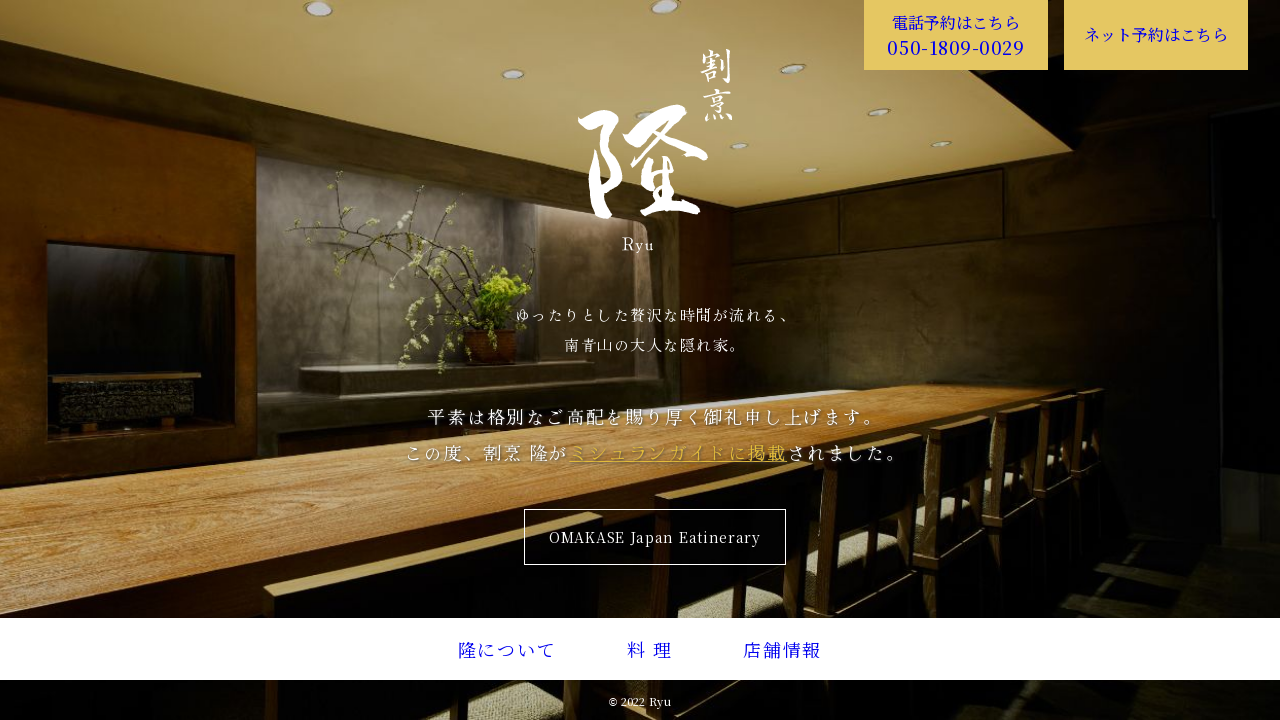

--- FILE ---
content_type: text/html; charset=UTF-8
request_url: https://kappou-ryu.jp/
body_size: 7334
content:
<!DOCTYPE html>
<html lang="ja" class="no-js">
<head prefix="og: http://ogp.me/ns#">
<meta charset="UTF-8">
<title>東京 南青山の日本料理｜割烹 隆 Ryu</title>
<meta name="description" content="ゆったりと贅沢な時間が流れる大人な隠れ家。旬な食材を生かした、南青山の本格割烹。">
<meta property="og:type" content="website">
<meta property="og:url" content="https://kappou-ryu.jp/">
<meta property="og:title" content="東京 南青山の日本料理｜割烹 隆 Ryu">
<meta property="og:description" content="ゆったりと贅沢な時間が流れる大人な隠れ家。旬な食材を生かした、南青山の本格割烹。">
<meta property="og:site_name" content="割烹 隆 Ryu">
<meta property="og:image" content="/assets/images/shared/ogpimage.png">
<meta property="og:image:width" content="1200">
<meta property="og:image:height" content="630">
<meta property="og:locale" content="ja_JP">
<meta name="viewport" content="width=device-width">
<meta name="format-detection" content="telephone=no">
<link rel="canonical" href="https://kappou-ryu.jp/">
<link rel="stylesheet" href="/assets/css/all.css?1730796039">
<link rel="stylesheet" href="/assets/css/sp.css?1680227532" media="screen and (max-width: 768px)">
<link rel="stylesheet" href="/assets/css/pc.css?1680227530" media="screen and (min-width: 769px)">
<link rel="stylesheet" href="/assets/css/vendor/libs.css?1648437435">
<link rel="stylesheet" href="/assets/css/vendor/swiper-bundle.min.css?1648437435">
<link rel="stylesheet" href="/assets/css/pages/top/all.css?1730795968">
<link rel="stylesheet" href="/assets/css/pages/top/sp.css?1730795967" media="screen and (max-width: 768px)">
<link rel="stylesheet" href="/assets/css/pages/top/pc.css?1680227457" media="screen and (min-width: 769px)">
<script src="/assets/js/pages/top/all.js?1648437434"></script>
<link rel="preconnect" href="https://fonts.googleapis.com">
<link rel="preconnect" href="https://fonts.gstatic.com" crossorigin>
<link href="https://fonts.googleapis.com/css2?family=Hina+Mincho&family=Noto+Serif+JP:wght@400;500;700&display=swap" rel="stylesheet">
<link rel="shortcut icon" href="/favicon.ico">
<link rel="dns-prefetch" href="https://cdn.jsdelivr.net/">
<script type="application/ld+json">
{
  "@context" : "http://schema.org",
  "@type"    : "WebSite",
  "url"      : "https://kappou-ryu.jp/",
  "name"     : "割烹 隆 Ryu",
  "image"    : "https://kappou-ryu.jp/assets/images/components/HeaderPageId/logo.svg"
}
</script>
<script src="/assets/js/initialize/all.js?1648437434"></script>
<script async src="https://www.googletagmanager.com/gtag/js?id=UA-181326329-2"></script>
<script>
  window.dataLayer = window.dataLayer || [];
  function gtag(){dataLayer.push(arguments);}
  gtag('js', new Date());

  gtag('config', 'UA-181326329-2');
</script>
</head>
<body class="Page" id="page-top" data-category="top">
  <div class="PageContainer" id="page-container">
    <div class="inner">
      <header class="PageHeader" id="page-header" role="banner">
        <div class="inner">
          <div class="PageHeader__box">
            <h1 class="HeaderPageId -top" data-send-event-base="HeaderPageId" data-header-global-nav-toggle-aria-element><a href="/">割烹 隆 Ryu</a></h1>
            <p class="PageHeader__lead">ゆったりとした贅沢な時間が流れる、<br>南青山の大人な隠れ家。</p>
            <p class="PageHeader__lead PageHeader__lead01">平素は格別なご高配を賜り<br class="sp-only">厚く御礼申し上げます。 <br>この度、割烹 隆が<br class="sp-only"><span><a href="https://guide.michelin.com/jp/ja/tokyo-region/tokyo/restaurant/kappo-ryu" target="_blank">ミシュランガイドに掲載</a></span>されました。</p>
            <div class="PageHeader__buttonWrapper">
              <a target="_blank" href="https://omakaseje.com/restaurants/vu553637" class="PageHeader__button">OMAKASE Japan Eatinerary</a>
            </div>
          </div>
          <nav  class="HeaderGlobalNav" id="header-global-nav">
            <ul class="HeaderGlobalNav__pageList">
              <li><a href="/about/">隆について</a></li>
              <li><a href="/menu/">料 理</a></li>
              <li><a href="/info/">店舗情報</a></li>
            </ul>
          <!-- /.HeaderGlobalNav -->
          </nav>
          <ul class="ContactInformation">
  <li><a href="tel:05018090029"><span class="ContactInformation__telLabel">電話予約はこちら</span><span class="ContactInformation__telNumber">050-1809-0029</span></a></li>
  <li><a href="https://www.tablecheck.com/ja/kappou-ryu/reserve/landing" target="_blank" rel="noreferrer noopener"><span class="ContactInformation__formLabel">ネット予約は<br class="u-hidden-pc">こちら</span></a></li>
</ul>        </div>
      <!-- /.PageHeader -->
      </header>

      <div class="PageContent" id="page-content" data-header-global-nav-toggle-aria-element>
        <div class="inner">

          <main class="MainContent" id="main-content" role="main">
            <div class="MainContent__body">
              <div class="_Hero swiper" id="hero">
                <ul class="_Hero__sliderList swiper-wrapper" id="swiper-wrapper">
                  <li class="swiper-slide -image1"></li>
                  <li class="swiper-slide -image2"></li>
                  <li class="swiper-slide -image3"></li>
                  <li class="swiper-slide -image4"></li>
                </ul>
              <!-- /._Hero -->
              </div>
            </div>
          <!-- /.MainContent -->
          </main>

        </div>
      <!-- /.PageContent -->
      </div>
    </div>

    <footer class="PageFooter" id="page-footer" role="contentinfo" data-header-global-nav-toggle-aria-element>
      <div class="inner">
        <ul class="ContactInformation">
  <li><a href="tel:05018090029"><span class="ContactInformation__telLabel">電話予約はこちら</span><span class="ContactInformation__telNumber">050-1809-0029</span></a></li>
  <li><a href="https://www.tablecheck.com/ja/kappou-ryu/reserve/landing" target="_blank" rel="noreferrer noopener"><span class="ContactInformation__formLabel">ネット予約は<br class="u-hidden-pc">こちら</span></a></li>
</ul>        <p class="FooterCopyright"><small><span class="FooterCopyright__mark">©</span> 2022 Ryu</small></p>
      </div>
    <!-- /.PageFooter -->
    </footer>

  <!-- /.PageContainer -->
  </div>

  <script src="https://cdn.jsdelivr.net/npm/vue@2.6.12/dist/vue.min.js" integrity="sha256-KSlsysqp7TXtFo/FHjb1T9b425x3hrvzjMWaJyKbpcI=" crossorigin="anonymous"></script>
  <script>window.Vue || document.write('<script src="/assets/js/vendor/vue.min.js?1648437434"><\/script>');</script>
<script src="https://cdn.jsdelivr.net/npm/jquery@3.6.0/dist/jquery.min.js" integrity="sha256-/xUj+3OJU5yExlq6GSYGSHk7tPXikynS7ogEvDej/m4=" crossorigin="anonymous"></script>
<script>window.jQuery || document.write('<script src="/assets/js/vendor/jquery.min.js?1648437434"><\/script>');</script>
<script src="/assets/js/vendor/libs.js?1648437434"></script>
<script src="/assets/js/shared.js?1648437433"></script>
<script src="/assets/js/general/all.js?1648437434"></script>
<script src="/assets/js/vendor/swiper-bundle.min.js?1648437434"></script>
<script src="/assets/js/pages/top/all.js?1648437434"></script>
<!-- /.Page -->
</body>
</html>

--- FILE ---
content_type: text/css
request_url: https://kappou-ryu.jp/assets/css/all.css?1730796039
body_size: 22554
content:
@charset "UTF-8";
/* stylelint-disable scss/dollar-variable-pattern */
/* stylelint-disable string-quotes */
/* stylelint-disable no-duplicate-selectors, selector-list-comma-newline-after, declaration-property-value-disallowed-list */
/* ==========================================================================
   Reset
   ========================================================================== */
/* Initialize
   ========================================================================== */
html {
  margin: 0;
  padding: 0;
  border: 0;
  vertical-align: baseline;
}

body, article, section, nav, aside, h1, h2, h3, h4, h5, h6, header, footer, address,
p, pre, blockquote, ol, ul, li, dl, dt, dd, figure, figcaption, div, main,
a, em, strong, small, s, cite, q, dfn, abbr, data, time, code, var, samp, kbd, sub, sup, i, b, u, mark, span,
ins, del,
img, iframe, embed, object, video, audio,
table, caption, tbody, thead, tfoot, tr, td, th,
form, label, fieldset, legend,
canvas {
  margin: 0;
  padding: 0;
  border: 0;
  vertical-align: baseline;
  font-size: 100%;
}

/* Box model
   ========================================================================== */
*,
*::before,
*::after {
  box-sizing: border-box;
}

/* Display
   ========================================================================== */
main {
  display: block;
}

video,
audio,
progress,
canvas {
  display: inline-block;
  vertical-align: baseline;
}

audio:not([controls]) {
  display: none;
  height: 0;
}

template,
[hidden] {
  display: none;
}

/* View
   ========================================================================== */
html:not(.is-mobile) {
  overflow-y: scroll;
}

body {
  background-color: #fff;
}

/* Fonts
   ========================================================================== */
html,
body {
  line-height: 1.5;
  font-size: 10px;
  -webkit-text-size-adjust: 100%;
}

body,
input,
textarea,
select,
button {
  -webkit-font-smoothing: antialiased;
  -moz-osx-font-smoothing: grayscale;
}

/* Style
   ========================================================================== */
/* Sections
   -------------------------------------------------------------------------- */
h1,
h2,
h3,
h4,
h5,
h6 {
  font-weight: bold;
}

address {
  font-style: normal;
  font-weight: normal;
}

/* Grouping content
   -------------------------------------------------------------------------- */
blockquote {
  quotes: none;
}

blockquote::before, blockquote::after {
  content: '';
  content: none;
}

hr {
  overflow: visible;
  height: 0;
  margin: 0;
}

pre {
  overflow: auto;
}

ol,
ul {
  list-style: none;
}

/* Text-level semantics
   -------------------------------------------------------------------------- */
a {
  background-color: transparent;
  -webkit-text-decoration-skip: objects;
}

a:hover, a:active {
  outline: 0;
}

em,
strong,
b {
  font-style: normal;
  font-weight: bold;
}

small {
  font-size: 1em;
}

q {
  quotes: none;
}

q::before, q::after {
  content: '';
  content: none;
}

dfn {
  font-style: italic;
}

abbr[title] {
  border-bottom: none;
  text-decoration: underline;
  -webkit-text-decoration: underline dotted;
          text-decoration: underline dotted;
}

code,
kbd,
pre,
samp {
  font-size: 1em;
  font-family: monospace, monospace;
}

sub,
sup {
  position: relative;
  vertical-align: baseline;
  line-height: 0;
  font-size: 10px;
}

sub {
  bottom: -.25em;
}

sup {
  top: -.5em;
}

mark {
  background-color: inherit;
  color: inherit;
  font-weight: bold;
}

/* Embedded content
   -------------------------------------------------------------------------- */
img {
  border: 0;
  vertical-align: top;
  -ms-interpolation-mode: bicubic;
}

iframe,
embed,
object {
  max-width: 100%;
  outline: none;
  vertical-align: top;
}

svg:not(:root) {
  overflow: hidden;
}

/* Tabular data
   -------------------------------------------------------------------------- */
table {
  border-spacing: 0;
  border-collapse: collapse;
}

caption {
  text-align: left;
}

th,
td {
  vertical-align: top;
}

/* Forms
   -------------------------------------------------------------------------- */
label {
  -webkit-user-select: none;
          user-select: none;
}

input,
textarea,
select,
optgroup,
button {
  margin: 0;
  padding: 0;
  color: inherit;
  vertical-align: top;
  font: inherit;
  -webkit-appearance: none;
          appearance: none;
}

input,
textarea {
  border-radius: 0;
}

input {
  line-height: normal;
}

input[type='search']::-webkit-search-cancel-button, input[type='search']::-webkit-search-decoration {
  -webkit-appearance: none;
          appearance: none;
}

input[type='number']::-webkit-inner-spin-button, input[type='number']::-webkit-outer-spin-button {
  height: auto;
}

textarea {
  overflow: auto;
  resize: vertical;
}

select {
  background-color: #fff;
  text-transform: none;
}

select::-ms-expand {
  display: none;
}

select:-moz-focusring {
  color: transparent;
  text-shadow: 0 0 0 #000;
}

optgroup {
  font-weight: bold;
}

input[type='submit'],
button {
  cursor: pointer;
  -webkit-appearance: button;
          appearance: button;
}

input[disabled],
button[disabled] {
  cursor: default;
}

input::-moz-focus-inner,
button::-moz-focus-inner {
  padding: 0;
  border: 0;
}

button {
  overflow: visible;
  text-transform: none;
}

button:-moz-focusring {
  outline: 1px dotted;
}

/* Focusable item
   -------------------------------------------------------------------------- */
[tabindex='-1']:focus {
  outline: 0;
}

/* stylelint-disable declaration-property-value-disallowed-list */
/* ==========================================================================
   Font
   ========================================================================== */
body {
  font-weight: 400;
  font-family: "Noto Serif JP", "Hina Mincho", serif;
}

.win body {
  font-weight: 400;
  font-family: "Noto Serif JP", YuMincho, "Yu Mincho", "Hiragino Mincho ProN", HGS明朝E, serif;
}

.ie body {
  font-weight: normal;
  font-family: Meiryo, sans-serif;
}

h1,
h2,
h3,
h4,
h5,
h6,
em,
strong,
b,
mark,
optgroup {
  font-weight: 700;
}

/* ==========================================================================
   Animation keyframes
   ========================================================================== */
/* Keyframe name
   ========================================================================== */
/* ==========================================================================
   Base
   ========================================================================== */
/* Root
   ========================================================================== */
html,
body {
  height: 100%;
}

body {
  background-color: #fff;
  color: #fff;
  line-height: 2.14285714286;
  font-size: 1.4em;
  letter-spacing: 0.1em;
}

/* Section
   ========================================================================== */
main * + section {
  margin-top: 50px;
}

main section * + section {
  margin-top: 40px;
}

main section section * + section {
  margin-top: 30px;
}

/* Paragraph
   ========================================================================== */
main p + p {
  margin-top: 2.14285714286em;
}

/* Image
   ========================================================================== */
/* For tracking image
   -------------------------------------------------------------------------- */
head > img,
body > img, head >
iframe,
body >
iframe {
  position: absolute;
  top: -100%;
  left: -100%;
}

/* Link
   ========================================================================== */
:where(a:link) {
  color: #000;
  transition: color 0.25s cubic-bezier(0.215, 0.61, 0.355, 1), background-color 0.25s cubic-bezier(0.215, 0.61, 0.355, 1);
}

:where(a:visited) {
  color: #000;
}

html:not(.is-mobile) a:hover {
  color: #e3bc3a;
}

/* ==========================================================================
   Ordered list
   ========================================================================== */
/* Default
   ========================================================================== */
.e-ol {
  counter-reset: ol;
}

.e-ol > li {
  counter-increment: ol;
  position: relative;
  padding-left: 1.5em;
  list-style-type: none;
}

.e-ol > li::before {
  content: counters(ol, "-", decimal) '.';
  position: absolute;
  top: 0;
  left: 0;
}

.e-ol .e-ol > li {
  padding-left: 2.5em;
}

/* Notes
   ========================================================================== */
.e-ol-notes {
  counter-reset: ol;
}

.e-ol-notes > li {
  counter-increment: ol;
  position: relative;
  padding-left: 2.2em;
  list-style-type: none;
}

.e-ol-notes > li::before {
  content: '※' counters(ol, "-", decimal);
  position: absolute;
  top: 0;
  left: 0;
}

/* ==========================================================================
   Unordered list
   ========================================================================== */
/* Default
   ========================================================================== */
.e-ul > li {
  position: relative;
  padding-left: 15px;
}

.e-ul > li::before {
  content: '';
  position: absolute;
  top: 13px;
  left: 0;
  width: 4px;
  height: 4px;
  border-radius: 50%;
  background-color: #fff;
}

/* Notes
   ========================================================================== */
.e-ul-notes > li {
  position: relative;
  padding-left: 1.5em;
}

.e-ul-notes > li::before {
  content: "※";
  position: absolute;
  top: 0;
  left: 0;
}

/* ==========================================================================
   Main content
   ========================================================================== */
/* ==========================================================================
   Page
   ========================================================================== */
/* ==========================================================================
   Page container
   ========================================================================== */
.PageContainer {
  display: flex;
  overflow: hidden;
  position: relative;
  flex-direction: column;
  align-items: stretch;
  width: 100%;
  min-width: 1280px;
  min-height: 100%;
}

.PageContainer > .inner {
  width: 100%;
  max-width: 1280px;
  margin: 0 auto;
}

.PageContainer__row {
  display: flex;
  flex-direction: row;
  max-width: 1280px;
  margin: 0 auto;
}

/* ==========================================================================
   Page content
   ========================================================================== */
.PageContent {
  position: relative;
  flex: 1 1 auto;
  flex-grow: 1;
  margin-right: -100%;
  padding-right: 100%;
  background-image: url(../images/shared/bg.jpg);
  background-repeat: repeat;
  background-size: 640px 640px;
}

.PageContent > .inner {
  max-width: 1100px;
  margin: 0 auto;
  padding: 100px 90px 70px 100px;
}

/* ==========================================================================
   Page footer
   ========================================================================== */
.PageFooter {
  color: #000;
  text-align: center;
}

.PageFooter > .inner {
  max-width: 1100px;
  position: relative;
  margin: 0 auto;
}

.PageFooter__image {
  min-width: 1030px;
  margin-right: calc(50% - 50vw);
  margin-left: 250px;
  padding-top: 300px;
  background-repeat: no-repeat;
  background-size: cover;
}

.PageFooter__image.-about {
  background-image: url(../images/shared/bg_footer-about.jpg);
}

.PageFooter__image.-menu {
  background-image: url(../images/shared/bg_footer-menu.jpg);
}

.PageFooter__image.-info {
  background-image: url(../images/shared/bg_footer-info.jpg);
}

/* ==========================================================================
   Page header
   ========================================================================== */
.PageHeader {
  flex-shrink: 0;
  width: 250px;
}

.PageHeader > .inner {
  padding: 70px 60px;
  background-color: #fff;
}

/* ==========================================================================
   Button
   ========================================================================== */
.Button {
  line-height: 1;
  font-size: 1.2rem;
  letter-spacing: 0.1em;
  position: relative;
  color: #fff;
  text-decoration: none;
  transition: 0.25s cubic-bezier(0.215, 0.61, 0.355, 1);
}

.Button:link, .Button:visited, .Button:link:hover, .Button:visited:hover {
  color: #fff;
}

.Button.-return::before {
  right: 0;
  bottom: -34px;
  left: 0;
  content: '';
  position: absolute;
  width: 27px;
  height: 27px;
  background-repeat: no-repeat;
  background-size: contain;
  margin: 0 auto;
  background-image: url(../images/components/Button/bg.svg);
  background-repeat: no-repeat;
}

html:not(.is-mobile) .Button.-return:hover::before {
  background-image: url(../images/components/Button/bg-yellow.svg);
}

/* ==========================================================================
   Paragraphs
   ========================================================================== */
.Paragraphs::before, .Paragraphs::after {
  content: '';
  display: block;
  height: 1px;
}

.Paragraphs::before {
  margin-bottom: -1px;
}

.Paragraphs::after {
  margin-top: -1px;
}

.Paragraphs > p:first-child {
  margin-top: -8px;
}

.Paragraphs > p:last-child {
  margin-bottom: -8px;
}

/* ==========================================================================
   Section
   ========================================================================== */
.Section__title {
  line-height: 1;
  font-size: 2.8rem;
  letter-spacing: 0.1em;
  font-weight: 400;
}

/* ==========================================================================
   Breadcrumbs
   ========================================================================== */
.Breadcrumbs::before, .Breadcrumbs::after {
  content: '';
  display: block;
  height: 1px;
}

.Breadcrumbs::before {
  margin-bottom: -1px;
}

.Breadcrumbs::after {
  margin-top: -1px;
}

.Breadcrumbs__pageList {
  margin-top: -4px;
  margin-bottom: -4px;
  line-height: 1.5;
  font-size: 1.6rem;
  letter-spacing: 0.1em;
}

.Breadcrumbs__pageList > li {
  display: inline;
}

.Breadcrumbs__pageList > li:not(:last-child) {
  margin-right: 5px;
}

.Breadcrumbs__pageList > li:not(:last-child)::after {
  overflow: hidden;
  white-space: nowrap;
  text-indent: 110%;
  content: '/';
  display: inline-block;
  position: relative;
  top: 4px;
  width: 8px;
  height: 15px;
  margin-left: 5px;
  background: url(/assets/images/components/Breadcrumbs/bg_pageList_item_after.svg) no-repeat left top;
  vertical-align: top;
}

.Breadcrumbs__pageList > li > a[aria-current] {
  color: #fff;
  text-decoration: none;
}

/* ==========================================================================
   Footer copyright
   ========================================================================== */
.FooterCopyright {
  line-height: 1;
  font-size: 1.1rem;
  letter-spacing: 0.03em;
  padding: 16px 0 12px;
  background-color: #fff;
  font-weight: 500;
}

.FooterCopyright__mark {
  font-family: Helvetica, Arial, sans-serif;
}

/* ==========================================================================
   Footer return top
   ========================================================================== */
/* ==========================================================================
   Header global nav
   ========================================================================== */
.HeaderGlobalNav {
  margin-top: 26px;
}

.HeaderGlobalNav__pageList {
  line-height: 1;
  font-size: 1.8rem;
  letter-spacing: 0.1em;
  display: flex;
  flex-direction: column;
}

.HeaderGlobalNav__pageList > li:not(:first-child) {
  margin-top: 20px;
}

.HeaderGlobalNav__pageList > li > a {
  display: block;
  text-decoration: none;
}

/* ==========================================================================
   Header page id
   ========================================================================== */
.HeaderPageId > a {
  overflow: hidden;
  white-space: nowrap;
  text-indent: 110%;
  display: inline-block;
  width: 131px;
  height: 136px;
  background-image: url(../images/components/HeaderPageId/logo.svg);
  background-repeat: no-repeat;
  background-size: cover;
}

.HeaderPageId.-top > a {
  width: 154px;
  height: 204px;
  background-image: url(../images/components/HeaderPageId/logo-white.svg);
}

/* ==========================================================================
   Contact information
   ========================================================================== */
.ContactInformation {
  margin:90px 33px 112px -33px;
}

.ContactInformation > li:not(:first-child) {
  margin-top: 20px;
}

.ContactInformation > li {
  width: 184px;
}

.ContactInformation > li > a {
  display: flex;
  flex-direction: column;
  justify-content: center;
  align-items: center;
  text-decoration: none;
  background-color: #e5c762;
  font-size: 1.6rem;
  font-weight: 500;
  line-height: 1;
  letter-spacing: 0;
  height: 70px;
}

.ContactInformation__telNumber {
  margin-top: 7px;
  font-size: 1.8rem;
  letter-spacing: 0.03em;
}

html:not(.is-mobile) .ContactInformation > li > a:hover {
  color: #000;
  background-color: #f7e29b;
}


/* ==========================================================================
   Section
   ========================================================================== */
.Section::before, .Section::after {
  content: '';
  display: block;
  height: 1px;
}

.Section::before {
  margin-bottom: -1px;
}

.Section::after {
  margin-top: -1px;
}

.Section:not(:first-child) {
  margin-top: 50px;
}

.Section .Section:not(:first-child) {
  margin-top: 40px;
}

.Section .Section .Section:not(:first-child) {
  margin-top: 30px;
}

.Section__titleLevel1 {
  margin-top: -1px;
  line-height: 1.07142857143;
  font-size: 2.8rem;
  letter-spacing: 0.06em;
}

.Section__titleLevel2 {
  margin-top: -3px;
  margin-bottom: -3px;
  line-height: 1.25;
  font-size: 2.4rem;
  letter-spacing: 0.06em;
}

.Section__titleLevel3 {
  margin-top: -7px;
  margin-bottom: -7px;
  line-height: 1.875;
  font-size: 1.6rem;
  letter-spacing: 0.06em;
}

.Section__content {
  margin-top: 40px;
}

.Section__titleLevel2 + .Section__content {
  margin-top: 30px;
}

.Section__titleLevel3 + .Section__content {
  margin-top: 25px;
}

/* ==========================================================================
   Section container
   ========================================================================== */
.SectionContainer:not(:first-child) {
  margin-top: 50px;
}

.Section .SectionContainer:not(:first-child) {
  margin-top: 40px;
}

.Section .Section .SectionContainer:not(:first-child) {
  margin-top: 30px;
}

/* ==========================================================================
   Hidden
   ========================================================================== */
.u-hidden {
  clip: rect(0 0 0 0);
  overflow: hidden;
  position: absolute;
  width: 1px;
  height: 1px;
  margin: -1px;
  padding: 0;
  border: 0;
}
@media all and (max-width: 768px) {
  html.is-globalNavOpen .PageContainer {
    padding-top: 60px;
  }
  .PageHeader {
    position: relative;
    height: 60px;
    background-color: #fff;
  }
  html.is-globalNavOpen .PageHeader {
    top: 0;
    right: 0;
    left: 0;
    position: fixed;
    z-index: 1000;
  }
  .HeaderGlobalNav__handle {
    margin: 0;
    padding: 0;
    border: none;
    border-radius: 0;
    background-color: transparent;
    cursor: pointer;
    -webkit-appearance: none;
            appearance: none;
    top: 0;
    right: 26px;
    bottom: 0;
    position: absolute;
    width: 38px;
    height: 33px;
    margin: auto 0;
  }
  .HeaderGlobalNav__handle::before, .HeaderGlobalNav__handle::after,
  .HeaderGlobalNav__handle > .inner::before,
  .HeaderGlobalNav__handle > .inner::after {
    right: 4px;
    left: 4px;
    content: '';
    position: absolute;
    height: 1px;
    background-color: #000;
    transition: 0.25s cubic-bezier(0.215, 0.61, 0.355, 1);
  }
  .HeaderGlobalNav__handle::before, .HeaderGlobalNav__handle::after {
    transition-property: opacity;
    transition-delay: .1s;
  }
  html.is-globalNavOpen .HeaderGlobalNav__handle::before, html.is-globalNavOpen .HeaderGlobalNav__handle::after {
    opacity: 0;
    transition-duration: 0.25s;
    transition-timing-function: cubic-bezier(0.215, 0.61, 0.355, 1);
    transition-delay: 0s;
  }
  .HeaderGlobalNav__handle::before {
    top: 5px;
  }
  .HeaderGlobalNav__handle::after {
    bottom: 5px;
  }
  .HeaderGlobalNav__handle > .inner::before,
  .HeaderGlobalNav__handle > .inner::after {
    top: 0;
    bottom: 0;
    margin: auto 0;
    transform-origin: center;
    transition-property: transform;
  }
  html.is-globalNavOpen .HeaderGlobalNav__handle > .inner::before, html.is-globalNavOpen
  .HeaderGlobalNav__handle > .inner::after {
    transition-duration: 0.25s;
    transition-timing-function: cubic-bezier(0.215, 0.61, 0.355, 1);
  }
  html.is-globalNavOpen .HeaderGlobalNav__handle > .inner::before {
    transform: rotate(45deg);
  }
  html.is-globalNavOpen .HeaderGlobalNav__handle > .inner::after {
    transform: rotate(-45deg);
  }
  .HeaderGlobalNav__content {
    top: 60px;
    right: 0;
    bottom: 0;
    left: 0;
    overflow: auto;
    position: fixed;
    z-index: 1000;
    padding: 0 30px;
    background-color: #fff;
  }
  .HeaderGlobalNav__content[v-show],
  html.no-js .HeaderGlobalNav__content {
    display: none;
  }
  .HeaderGlobalNav__content.v-enter-active, .HeaderGlobalNav__content.v-leave-active {
    transition: opacity 0.25s cubic-bezier(0.215, 0.61, 0.355, 1);
  }
  .HeaderGlobalNav__content.v-enter-active.is-layoutSwitching, .HeaderGlobalNav__content.v-leave-active.is-layoutSwitching {
    transition-duration: 0s;
  }
  .HeaderGlobalNav__content.v-enter, .HeaderGlobalNav__content.v-leave-to {
    opacity: 0;
  }
  .HeaderGlobalNav__content[aria-hidden='true'].is-layoutSwitching, .HeaderGlobalNav__content[aria-hidden='true']:not(.v-leave-active) {
    display: none;
  }
  .HeaderGlobalNav__pageList {
    margin-top: 155px;
  }
  .HeaderGlobalNav__pageList > li {
    line-height: 1;
    font-size: 1.6rem;
    letter-spacing: 0.1em;
    text-align: center;
  }
  .HeaderGlobalNav__pageList > li:not(:first-child) {
    margin-top: 60px;
  }
  .HeaderGlobalNav__pageList > li > a {
    display: inline-block;
  }
}
@media not all and (max-width: 768px) {
  .HeaderGlobalNav__handle {
    display: none;
  }
  html.no-js .HeaderGlobalNav__content {
    display: block;
  }
  .HeaderGlobalNav__pageList {
    display: flex;
  }
}


--- FILE ---
content_type: text/css
request_url: https://kappou-ryu.jp/assets/css/pc.css?1680227530
body_size: 1023
content:
/* stylelint-disable scss/dollar-variable-pattern */
/* stylelint-disable string-quotes */
/* ==========================================================================
   Function (pc)
   ========================================================================== */
/* Alpha rollover
   ========================================================================== */
.u-fn-alphaRollover-pc {
  opacity: 1;
  background: url([data-uri]) no-repeat;
  transition: opacity 0.25s cubic-bezier(0.215, 0.61, 0.355, 1);
}

html:not(.is-mobile) .u-fn-alphaRollover-pc:hover {
  opacity: .75;
}

/* ==========================================================================
   Hidden (pc)
   ========================================================================== */
.u-hidden-pc {
  display: none !important;
}

/* ==========================================================================
   Contact information
   ========================================================================== */
.PageFooter .ContactInformation {
  display: none;
}

--- FILE ---
content_type: text/css
request_url: https://kappou-ryu.jp/assets/css/pages/top/all.css?1730795968
body_size: 3022
content:
/* stylelint-disable scss/dollar-variable-pattern */
/* stylelint-disable string-quotes */
/* ==========================================================================
   Top page
   ========================================================================== */
/* Configure
   ========================================================================== */
.PageContainer {
  min-width: auto;
}

.PageContainer__row {
  display: block;
}

.PageHeader {
  position: absolute;
  z-index: 3;
  width: 100%;
}

.PageHeader > .inner {
  padding: 0;
}

.PageHeader__box {
  top: calc(36vh - 210px);
  right: -30px;
  left: 0;
  position: absolute;
}

.PageHeader__lead {
  margin-top: 38px;
  margin-bottom: -7px;
  line-height: 2;
  font-size: 1.5rem;
  letter-spacing: 0.1em;
  text-align: center;
  font-family: "Hina Mincho", serif;
}

.PageHeader__lead:first-child {
  margin-top: -7px;
}

.PageHeader__lead01 {
  /*background-color: #00000030;*/
  margin: 30px -100% 0;
  padding: 15px 0;
  font-size: 18px;
  text-shadow: 1px 1px 3px #444;
}

.PageHeader__lead01 a {
  color: #E3BC3A;
  transition: all .3s;
}
.PageHeader__lead01 a:hover {
  opacity: .7;
}

.PageHeader__lead01 .sp-only {
  display: none;
}

.PageHeader__buttonWrapper {
  display: flex;
  justify-content: center;
}

.PageHeader__button {
  border: 1px solid;
  color: #fff;
  letter-spacing: 0.05em;
  margin-top: 24px;
  padding: 12px 24px;
  text-decoration: none;
  display: inline-flex;
}

.PageHeader__line {
  height: 1px;
  width: 35px;
  background-color: #fff;
  text-align: center;
  margin: 30px auto 15px;
}

.HeaderPageId {
  width: 155px;
  margin: 0 auto;
}

.HeaderGlobalNav {
  position: absolute;
  width: 100vw;
  margin: 0 calc(50% - 50vw);
}

.HeaderGlobalNav__pageList {
  display: flex;
  justify-content: center;
  align-items: center;
  flex-direction: row;
}

.ContactInformation {
  margin-top: 0;
  margin-right: 0;
  margin-bottom: 0;
  display: flex;
}

.ContactInformation > li:not(:first-child) {
  margin-top: 0;
  margin-left: 16px;
}

.PageContent > .inner {
  padding: 0;
}

/* Hero
   ========================================================================== */
._Hero {
  display: block;
  position: relative;
  width: 100vw;
  margin: 0 calc(50% - 50vw);
}

._Hero::before, ._Hero::after {
  content: '';
  display: block;
  height: 1px;
}

._Hero::before {
  margin-bottom: -1px;
}

._Hero::after {
  margin-top: -1px;
}

._Hero__sliderList > li {
  width: 100%;
  height: 100vh;
  background-position: center center;
  background-repeat: no-repeat;
  background-size: cover;
}

._Hero__sliderList > li.-image1 {
  background-image: url(/assets/images/pages/index/Hero/slider_item1.jpg);
}

._Hero__sliderList > li.-image2 {
  background-image: url(/assets/images/pages/index/Hero/slider_item2.jpg);
}

._Hero__sliderList > li.-image3 {
  background-image: url(/assets/images/pages/index/Hero/slider_item3.jpg);
}

._Hero__sliderList > li.-image4 {
  background-image: url(/assets/images/pages/index/Hero/slider_item4.jpg);
}

._Hero__sliderList > li > img {
  width: 100%;
  height: auto;
}


--- FILE ---
content_type: text/css
request_url: https://kappou-ryu.jp/assets/css/pages/top/pc.css?1680227457
body_size: 928
content:
/* stylelint-disable scss/dollar-variable-pattern */
/* stylelint-disable string-quotes */
/* ==========================================================================
   Top page (pc)
   ========================================================================== */
/* Configure
   ========================================================================== */
.PageHeader {
  max-width: 1280px;
  height: 660px;
}

.HeaderGlobalNav {
  top: calc(100vh - 102px);
  margin-top: 0;
  padding: 22px 0;
  background-color: #fff;
}

.HeaderGlobalNav__pageList > li:not(:first-child) {
  margin-top: 0;
  margin-left: 70px;
}

.ContactInformation {
  top: 0;
  right: 32px;
  position: absolute;
}

.PageContent > .inner {
  max-width: 1280px;
}

.PageFooter {
  right: 0;
  bottom: 0;
  left: 0;
  position: absolute;
  z-index: 5;
  margin: 0 auto;
  color: #fff;
}

.FooterCopyright {
  background-color: transparent;
}

/* Hero
   ========================================================================== */



--- FILE ---
content_type: text/css
request_url: https://kappou-ryu.jp/assets/css/sp.css?1680227532
body_size: 6048
content:
/* stylelint-disable scss/dollar-variable-pattern */
/* stylelint-disable string-quotes */
/* ==========================================================================
   Base (sp)
   ========================================================================== */
/* Root
   ========================================================================== */
body {
  line-height: 2.14285714286;
  font-size: 1.4em;
  letter-spacing: 0.05em;
}

/* Section
   ========================================================================== */
main * + section {
  margin-top: 30px;
}

main section * + section {
  margin-top: 20px;
}

main section section * + section {
  margin-top: 10px;
}

/* Paragraph
   ========================================================================== */
main p + p {
  margin-top: 2.14285714286em;
}

/* ==========================================================================
   Page (sp)
   ========================================================================== */
.Page {
  min-width: 320px;
}

/* ==========================================================================
   Page container (sp)
   ========================================================================== */
.PageContainer {
  min-width: 320px;
}

.PageContainer > .inner {
  max-width: 768px;
}

.PageContainer__row {
  display: block;
}

/* ==========================================================================
   Page content (sp)
   ========================================================================== */
.PageContent {
  margin-right: 0;
  padding-top: 60px;
  padding-right: 0;
  background-image: url(../images/shared/sp_bg.jpg);
  background-repeat: repeat;
  background-size: 320px 320px;
}

.PageContent > .inner {
  min-width: 260px;
  max-width: 414px;
  padding: 50px 30px 50px;
}

/* ==========================================================================
   Page footer (sp)
   ========================================================================== */
.PageFooter > .inner {
  min-width: 260px;
  max-width: 414px;
}

.PageFooter__image {
  min-width: auto;
  height: 150px;
  margin-right: 0;
  margin-left: 0;
  padding-top: 46.8%;
}

.PageFooter__image.-about {
  background-image: url(../images/shared/sp_bg_footer-about.jpg);
}

.PageFooter__image.-menu {
  background-image: url(../images/shared/sp_bg_footer-menu.jpg);
}

.PageFooter__image.-info {
  background-image: url(../images/shared/sp_bg_footer-info.jpg);
}

/* ==========================================================================
   Page header (sp)
   ========================================================================== */
.PageHeader {
  position: fixed;
  top: 0;
  z-index: 5;
  width: 100%;
}

.PageHeader > .inner {
  width: 100%;
  margin: 0 auto;
  padding: 5px 30px 2px;
}

/* ==========================================================================
   Button (sp)
   ========================================================================== */
.Button.-return::before {
  bottom: -52px;
  width: 44px;
  height: 44px;
}

/* ==========================================================================
   Section
   ========================================================================== */
.Section__title {
  line-height: 1;
  font-size: 1.4rem;
  letter-spacing: 0.1em;
  text-align: center;
}

/* ==========================================================================
   Breadcrumbs (sp)
   ========================================================================== */
.Breadcrumbs {
  overflow-x: scroll;
  padding: 5px 0;
  -webkit-overflow-scrolling: touch;
}

.Breadcrumbs__pageList {
  margin-top: -4px;
  margin-bottom: -4px;
  line-height: 1.57142857143;
  font-size: 1.4rem;
  letter-spacing: 0.05em;
  display: flex;
}

.Breadcrumbs__pageList > li {
  flex-shrink: 0;
}

.Breadcrumbs__pageList > li:not(:last-child)::after {
  top: 3px;
}

/* ==========================================================================
   Footer copyright (sp)
   ========================================================================== */
.FooterCopyright {
  line-height: 1;
  font-size: 1rem;
  letter-spacing: 0.03em;
  padding-top: 82px;
  padding-bottom: 10px;
}
/* ==========================================================================
   Header global nav (sp)
   ========================================================================== */
.HeaderGlobalNav {
  margin-top: 0;
}

/* ==========================================================================
   Header page id (sp)
   ========================================================================== */
.HeaderPageId > a {
  width: 48px;
  height: 44px;
  background-image: url(../images/components/HeaderPageId/sp_logo.svg);
}

.HeaderPageId.-top > a {
  width: 110px;
  height: 143px;
  background-image: url(../images/components/HeaderPageId/sp_logo-white.svg);
}

/* ==========================================================================
   Contact information (sp)
   ========================================================================== */
.ContactInformation {
  position: relative;
  width: auto;
  padding: 8px 0;
  margin: 0 0 -72px 0;
  font-size: 1.5rem;
  display: flex;
  justify-content: center;
  background-color: #000;
}

.ContactInformation.-fixed {
  right: 0;
  bottom: 0;
  left: 0;
  position: fixed;
  z-index: 10;
  margin-bottom: 0;
}

.PageHeader .ContactInformation {
  display: none;
}

.ContactInformation > li {
  width: calc((100% - 32px) / 2);
  max-width: 250px;
}

.ContactInformation > li:not(:first-child) {
  margin-top: 0px;
  margin-left: 8px;
}

.ContactInformation > li > a {
  height: 56px;
  font-size: 1.5rem;
  line-height: 1.3333;
  letter-spacing: 0;
}

.ContactInformation__telLabel, .ContactInformation__telNumber {
  line-height: 1;
}

.ContactInformation__telNumber {
  margin-top: 10px;
  font-size: 1.5rem;
  line-height: 1;
  letter-spacing: 0;
}

/* ==========================================================================
   Hidden (sp)
   ========================================================================== */
.u-hidden-sp {
  display: none !important;
}



--- FILE ---
content_type: text/css
request_url: https://kappou-ryu.jp/assets/css/pages/top/sp.css?1730795967
body_size: 2523
content:
/* stylelint-disable scss/dollar-variable-pattern */
/* stylelint-disable string-quotes */
/* ==========================================================================
   Top page (sp)
   ========================================================================== */
/* Configure
   ========================================================================== */
.PageHeader {
  background-color: transparent;
  height: 550px;
  max-width: 768px;
}

.PageHeader__box {
  right: -20px;
  top: 45px;
}

.PageHeader__lead {
  font-size: 1.4rem;
  letter-spacing: .08em;
  line-height: 1.78571428571;
  margin-bottom: -5px;
  margin-top: 10px;
}

.PageHeader__lead:first-child {
  margin-top: -5px;
}

.PageHeader__lead01 {
  font-size: 14px;
  margin: 145px auto 0;
  padding: 5px 0;
}

.PageHeader__line {
  display: none;
}

.PageHeader__lead01 .sp-only {
  display: block;
}

.HeaderPageId {
  width: 110px;
}

.HeaderGlobalNav {
  background-color: transparent;
  bottom: 190px;
}

.HeaderGlobalNav__pageList {
  flex-direction: column;
  margin-top: 0;
}

.HeaderGlobalNav__pageList > li {
  font-size: 1.5rem;
  letter-spacing: .1em;
  line-height: 1;
}

.HeaderGlobalNav__pageList > li:not(:first-child) {
  margin-top: 15px;
}

.HeaderGlobalNav__pageList > li > a {
  border: 1px solid #fff;
  color: #fff;
  display: block;
  padding-bottom: 7px;
  padding-top: 6px;
  text-align: center;
  width: 140px;
}

.ContactInformation {
  margin: 0 calc(50% - 50vw);
  width: 100vw;
}

.PageContent {
  padding-top: 0;
}

.PageFooter {
  color: #000;
  position: static;
}

.FooterCopyright {
  background-color: #fff;
  padding-top: 10px;
}

/* Hero
   ========================================================================== */
._Hero {
  height: calc(100vh - 102px);
  max-width: 768px;
  min-height: 500px;
}

._Hero__sliderList > li.-image1 {
  background-image: url(/assets/images/pages/index/Hero/sp_slider_item1.jpg);
}

._Hero__sliderList > li.-image2 {
  background-image: url(/assets/images/pages/index/Hero/sp_slider_item2.jpg);
}

._Hero__sliderList > li.-image3 {
  background-image: url(/assets/images/pages/index/Hero/sp_slider_item3.jpg);
}

._Hero__sliderList > li.-image4 {
  background-image: url(/assets/images/pages/index/Hero/sp_slider_item4.jpg);
}


@media screen and (max-width: 430px) {
  .PageHeader__lead01 {
    margin: 170px auto 0;
  }
  .HeaderGlobalNav {
    bottom: 145px;
  }
  .PageHeader__button {
    margin-top: 16px;
  }
}

@media screen and (max-width: 375px) {
  .PageHeader__lead01 {
    margin: 140px auto 0;
  }
  .HeaderGlobalNav {
    bottom: 157px;
  }
}


--- FILE ---
content_type: application/javascript
request_url: https://kappou-ryu.jp/assets/js/pages/top/all.js?1648437434
body_size: 182
content:
/* Swiperの設定 */
window.addEventListener('load', function(){
  const swiper = new Swiper(".swiper", {
    effect: "fade",
    loop: true,
    speed: 1500,
    autoplay: {
      delay: 5000,
      disableOnInteraction: true,
      infinite: true
    },
  });
});

--- FILE ---
content_type: application/javascript
request_url: https://kappou-ryu.jp/assets/js/shared.js?1648437433
body_size: 81971
content:
(self.webpackChunkfrontend_template=self.webpackChunkfrontend_template||[]).push([["shared"],{"./_es/_classes/_Subscriber.js":
/*!*************************************!*\
  !*** ./_es/_classes/_Subscriber.js ***!
  \*************************************/(e,s,o)=>{"use strict";o.r(s),o.d(s,{default:()=>Subscriber});o(/*! core-js/modules/es.string.replace.js */"./node_modules/core-js/modules/es.string.replace.js"),o(/*! core-js/modules/es.string.trim.js */"./node_modules/core-js/modules/es.string.trim.js");class Subscriber{constructor(){!function _defineProperty(e,s,o){return s in e?Object.defineProperty(e,s,{value:o,enumerable:!0,configurable:!0,writable:!0}):e[s]=o,e}(this,"listeners",void 0),this.listeners=this.listeners||{}}static _splitEventNames(e){return e.trim().replace(/\s+/," ").split(" ")}_hasListener(e){return e in this.listeners!=!1&&!!this.listeners[e].length}_addListener(e,s){e in this.listeners==!1&&(this.listeners[e]=[]),this.listeners[e].push(s)}_removeListener(e){delete this.listeners[e]}on(e,s){return this.constructor._splitEventNames(e).forEach((e=>{this._addListener(e,s)})),this}off(e){return this.constructor._splitEventNames(e).forEach((e=>{this._removeListener(e)})),this}trigger(e){return this.constructor._splitEventNames(e).forEach((e=>{this._hasListener(e)&&this.listeners[e].forEach((e=>{e()}))})),this}}},"./_es/_utilities/_get-function-name.js":
/*!**********************************************!*\
  !*** ./_es/_utilities/_get-function-name.js ***!
  \**********************************************/(e,s,o)=>{"use strict";function getFunctionName(e){if(e.name)return e.name;if(e.constructor.name)return e.constructor.name;const s=/^function\s+([^\s(]*)(?=\()/.exec(e.toString());return s?s[1]:null}o.r(s),o.d(s,{default:()=>getFunctionName})},"./_es/_utilities/_observify.js":
/*!**************************************!*\
  !*** ./_es/_utilities/_observify.js ***!
  \**************************************/(e,s,o)=>{"use strict";o.r(s),o.d(s,{default:()=>observify});var r=o(/*! lodash/isEqual */"./node_modules/lodash/isEqual.js"),t=o.n(r),n=o(/*! _classes/_Subscriber */"./_es/_classes/_Subscriber.js");function _extends(){return(_extends=Object.assign||function(e){for(var s=1;s<arguments.length;s++){var o=arguments[s];for(var r in o)Object.prototype.hasOwnProperty.call(o,r)&&(e[r]=o[r])}return e}).apply(this,arguments)}function observify(e){return Object.defineProperty(e,"watcher",{value:new n.default,enumerable:!1,writable:!1,configurable:!1}),new Proxy(e,{set(e,s,o){if(s in e==!1)throw new Error("存在しないプロパティです：".concat(s));return t()(e[s],o)||(_extends(e,{[s]:o}),e.watcher.trigger("change"),e.watcher.trigger("change:".concat(s))),!0}})}},"./_es/_utilities/_string.js":
/*!***********************************!*\
  !*** ./_es/_utilities/_string.js ***!
  \***********************************/(e,s,o)=>{"use strict";o.r(s),o.d(s,{camelize:()=>camelize,hyphenize:()=>hyphenize,ucfirst:()=>ucfirst,lcfirst:()=>lcfirst});o(/*! core-js/modules/es.string.replace.js */"./node_modules/core-js/modules/es.string.replace.js");function camelize(e,s=!1){if("string"!=typeof e)throw new TypeError("".concat(e,"は文字列ではありません。"));return e.replace(/[\s-_]([a-z])/g,(e=>e.toUpperCase())).replace(/[\s-_]/g,"").replace(/^([A-Z])/i,(e=>s?e.toUpperCase():e.toLowerCase()))}function hyphenize(e){if("string"!=typeof e)throw new TypeError("".concat(e,"は文字列ではありません。"));return e.replace(/_/g,"-").replace(/[A-Z]/g,(e=>"-".concat(e).toLowerCase())).replace(/^-/,"")}function ucfirst(e){if("string"!=typeof e)throw new TypeError("".concat(e,"は文字列ではありません。"));return"".concat(e.charAt(0).toUpperCase()).concat(e.slice(1))}function lcfirst(e){if("string"!=typeof e)throw new TypeError("".concat(e,"は文字列ではありません。"));return"".concat(e.charAt(0).toLowerCase()).concat(e.slice(1))}},"./node_modules/core-js/internals/advance-string-index.js":
/*!****************************************************************!*\
  !*** ./node_modules/core-js/internals/advance-string-index.js ***!
  \****************************************************************/(e,s,o)=>{"use strict";var r=o(/*! ../internals/string-multibyte */"./node_modules/core-js/internals/string-multibyte.js").charAt;e.exports=function(e,s,o){return s+(o?r(e,s).length:1)}},"./node_modules/core-js/internals/an-object.js":
/*!*****************************************************!*\
  !*** ./node_modules/core-js/internals/an-object.js ***!
  \*****************************************************/(e,s,o)=>{var r=o(/*! ../internals/is-object */"./node_modules/core-js/internals/is-object.js");e.exports=function(e){if(!r(e))throw TypeError(String(e)+" is not an object");return e}},"./node_modules/core-js/internals/array-includes.js":
/*!**********************************************************!*\
  !*** ./node_modules/core-js/internals/array-includes.js ***!
  \**********************************************************/(e,s,o)=>{var r=o(/*! ../internals/to-indexed-object */"./node_modules/core-js/internals/to-indexed-object.js"),t=o(/*! ../internals/to-length */"./node_modules/core-js/internals/to-length.js"),n=o(/*! ../internals/to-absolute-index */"./node_modules/core-js/internals/to-absolute-index.js"),createMethod=function(e){return function(s,o,a){var l,d=r(s),i=t(d.length),u=n(a,i);if(e&&o!=o){for(;i>u;)if((l=d[u++])!=l)return!0}else for(;i>u;u++)if((e||u in d)&&d[u]===o)return e||u||0;return!e&&-1}};e.exports={includes:createMethod(!0),indexOf:createMethod(!1)}},"./node_modules/core-js/internals/classof-raw.js":
/*!*******************************************************!*\
  !*** ./node_modules/core-js/internals/classof-raw.js ***!
  \*******************************************************/e=>{var s={}.toString;e.exports=function(e){return s.call(e).slice(8,-1)}},"./node_modules/core-js/internals/copy-constructor-properties.js":
/*!***********************************************************************!*\
  !*** ./node_modules/core-js/internals/copy-constructor-properties.js ***!
  \***********************************************************************/(e,s,o)=>{var r=o(/*! ../internals/has */"./node_modules/core-js/internals/has.js"),t=o(/*! ../internals/own-keys */"./node_modules/core-js/internals/own-keys.js"),n=o(/*! ../internals/object-get-own-property-descriptor */"./node_modules/core-js/internals/object-get-own-property-descriptor.js"),a=o(/*! ../internals/object-define-property */"./node_modules/core-js/internals/object-define-property.js");e.exports=function(e,s){for(var o=t(s),l=a.f,d=n.f,i=0;i<o.length;i++){var u=o[i];r(e,u)||l(e,u,d(s,u))}}},"./node_modules/core-js/internals/create-non-enumerable-property.js":
/*!**************************************************************************!*\
  !*** ./node_modules/core-js/internals/create-non-enumerable-property.js ***!
  \**************************************************************************/(e,s,o)=>{var r=o(/*! ../internals/descriptors */"./node_modules/core-js/internals/descriptors.js"),t=o(/*! ../internals/object-define-property */"./node_modules/core-js/internals/object-define-property.js"),n=o(/*! ../internals/create-property-descriptor */"./node_modules/core-js/internals/create-property-descriptor.js");e.exports=r?function(e,s,o){return t.f(e,s,n(1,o))}:function(e,s,o){return e[s]=o,e}},"./node_modules/core-js/internals/create-property-descriptor.js":
/*!**********************************************************************!*\
  !*** ./node_modules/core-js/internals/create-property-descriptor.js ***!
  \**********************************************************************/e=>{e.exports=function(e,s){return{enumerable:!(1&e),configurable:!(2&e),writable:!(4&e),value:s}}},"./node_modules/core-js/internals/descriptors.js":
/*!*******************************************************!*\
  !*** ./node_modules/core-js/internals/descriptors.js ***!
  \*******************************************************/(e,s,o)=>{var r=o(/*! ../internals/fails */"./node_modules/core-js/internals/fails.js");e.exports=!r((function(){return 7!=Object.defineProperty({},1,{get:function(){return 7}})[1]}))},"./node_modules/core-js/internals/document-create-element.js":
/*!*******************************************************************!*\
  !*** ./node_modules/core-js/internals/document-create-element.js ***!
  \*******************************************************************/(e,s,o)=>{var r=o(/*! ../internals/global */"./node_modules/core-js/internals/global.js"),t=o(/*! ../internals/is-object */"./node_modules/core-js/internals/is-object.js"),n=r.document,a=t(n)&&t(n.createElement);e.exports=function(e){return a?n.createElement(e):{}}},"./node_modules/core-js/internals/engine-user-agent.js":
/*!*************************************************************!*\
  !*** ./node_modules/core-js/internals/engine-user-agent.js ***!
  \*************************************************************/(e,s,o)=>{var r=o(/*! ../internals/get-built-in */"./node_modules/core-js/internals/get-built-in.js");e.exports=r("navigator","userAgent")||""},"./node_modules/core-js/internals/engine-v8-version.js":
/*!*************************************************************!*\
  !*** ./node_modules/core-js/internals/engine-v8-version.js ***!
  \*************************************************************/(e,s,o)=>{var r,t,n=o(/*! ../internals/global */"./node_modules/core-js/internals/global.js"),a=o(/*! ../internals/engine-user-agent */"./node_modules/core-js/internals/engine-user-agent.js"),l=n.process,d=l&&l.versions,i=d&&d.v8;i?t=(r=i.split("."))[0]<4?1:r[0]+r[1]:a&&(!(r=a.match(/Edge\/(\d+)/))||r[1]>=74)&&(r=a.match(/Chrome\/(\d+)/))&&(t=r[1]),e.exports=t&&+t},"./node_modules/core-js/internals/enum-bug-keys.js":
/*!*********************************************************!*\
  !*** ./node_modules/core-js/internals/enum-bug-keys.js ***!
  \*********************************************************/e=>{e.exports=["constructor","hasOwnProperty","isPrototypeOf","propertyIsEnumerable","toLocaleString","toString","valueOf"]},"./node_modules/core-js/internals/export.js":
/*!**************************************************!*\
  !*** ./node_modules/core-js/internals/export.js ***!
  \**************************************************/(e,s,o)=>{var r=o(/*! ../internals/global */"./node_modules/core-js/internals/global.js"),t=o(/*! ../internals/object-get-own-property-descriptor */"./node_modules/core-js/internals/object-get-own-property-descriptor.js").f,n=o(/*! ../internals/create-non-enumerable-property */"./node_modules/core-js/internals/create-non-enumerable-property.js"),a=o(/*! ../internals/redefine */"./node_modules/core-js/internals/redefine.js"),l=o(/*! ../internals/set-global */"./node_modules/core-js/internals/set-global.js"),d=o(/*! ../internals/copy-constructor-properties */"./node_modules/core-js/internals/copy-constructor-properties.js"),i=o(/*! ../internals/is-forced */"./node_modules/core-js/internals/is-forced.js");e.exports=function(e,s){var o,u,c,_,j,h=e.target,p=e.global,m=e.stat;if(o=p?r:m?r[h]||l(h,{}):(r[h]||{}).prototype)for(u in s){if(_=s[u],c=e.noTargetGet?(j=t(o,u))&&j.value:o[u],!i(p?u:h+(m?".":"#")+u,e.forced)&&void 0!==c){if(typeof _==typeof c)continue;d(_,c)}(e.sham||c&&c.sham)&&n(_,"sham",!0),a(o,u,_,e)}}},"./node_modules/core-js/internals/fails.js":
/*!*************************************************!*\
  !*** ./node_modules/core-js/internals/fails.js ***!
  \*************************************************/e=>{e.exports=function(e){try{return!!e()}catch(e){return!0}}},"./node_modules/core-js/internals/fix-regexp-well-known-symbol-logic.js":
/*!******************************************************************************!*\
  !*** ./node_modules/core-js/internals/fix-regexp-well-known-symbol-logic.js ***!
  \******************************************************************************/(e,s,o)=>{"use strict";o(/*! ../modules/es.regexp.exec */"./node_modules/core-js/modules/es.regexp.exec.js");var r=o(/*! ../internals/redefine */"./node_modules/core-js/internals/redefine.js"),t=o(/*! ../internals/regexp-exec */"./node_modules/core-js/internals/regexp-exec.js"),n=o(/*! ../internals/fails */"./node_modules/core-js/internals/fails.js"),a=o(/*! ../internals/well-known-symbol */"./node_modules/core-js/internals/well-known-symbol.js"),l=o(/*! ../internals/create-non-enumerable-property */"./node_modules/core-js/internals/create-non-enumerable-property.js"),d=a("species"),i=RegExp.prototype,u=!n((function(){var e=/./;return e.exec=function(){var e=[];return e.groups={a:"7"},e},"7"!=="".replace(e,"$<a>")})),c="$0"==="a".replace(/./,"$0"),_=a("replace"),j=!!/./[_]&&""===/./[_]("a","$0"),h=!n((function(){var e=/(?:)/,s=e.exec;e.exec=function(){return s.apply(this,arguments)};var o="ab".split(e);return 2!==o.length||"a"!==o[0]||"b"!==o[1]}));e.exports=function(e,s,o,_){var p=a(e),m=!n((function(){var s={};return s[p]=function(){return 7},7!=""[e](s)})),f=m&&!n((function(){var s=!1,o=/a/;return"split"===e&&((o={}).constructor={},o.constructor[d]=function(){return o},o.flags="",o[p]=/./[p]),o.exec=function(){return s=!0,null},o[p](""),!s}));if(!m||!f||"replace"===e&&(!u||!c||j)||"split"===e&&!h){var b=/./[p],y=o(p,""[e],(function(e,s,o,r,n){var a=s.exec;return a===t||a===i.exec?m&&!n?{done:!0,value:b.call(s,o,r)}:{done:!0,value:e.call(o,s,r)}:{done:!1}}),{REPLACE_KEEPS_$0:c,REGEXP_REPLACE_SUBSTITUTES_UNDEFINED_CAPTURE:j}),v=y[0],g=y[1];r(String.prototype,e,v),r(i,p,2==s?function(e,s){return g.call(e,this,s)}:function(e){return g.call(e,this)})}_&&l(i[p],"sham",!0)}},"./node_modules/core-js/internals/get-built-in.js":
/*!********************************************************!*\
  !*** ./node_modules/core-js/internals/get-built-in.js ***!
  \********************************************************/(e,s,o)=>{var r=o(/*! ../internals/path */"./node_modules/core-js/internals/path.js"),t=o(/*! ../internals/global */"./node_modules/core-js/internals/global.js"),aFunction=function(e){return"function"==typeof e?e:void 0};e.exports=function(e,s){return arguments.length<2?aFunction(r[e])||aFunction(t[e]):r[e]&&r[e][s]||t[e]&&t[e][s]}},"./node_modules/core-js/internals/get-substitution.js":
/*!************************************************************!*\
  !*** ./node_modules/core-js/internals/get-substitution.js ***!
  \************************************************************/(e,s,o)=>{var r=o(/*! ../internals/to-object */"./node_modules/core-js/internals/to-object.js"),t=Math.floor,n="".replace,a=/\$([$&'`]|\d{1,2}|<[^>]*>)/g,l=/\$([$&'`]|\d{1,2})/g;e.exports=function(e,s,o,d,i,u){var c=o+e.length,_=d.length,j=l;return void 0!==i&&(i=r(i),j=a),n.call(u,j,(function(r,n){var a;switch(n.charAt(0)){case"$":return"$";case"&":return e;case"`":return s.slice(0,o);case"'":return s.slice(c);case"<":a=i[n.slice(1,-1)];break;default:var l=+n;if(0===l)return r;if(l>_){var u=t(l/10);return 0===u?r:u<=_?void 0===d[u-1]?n.charAt(1):d[u-1]+n.charAt(1):r}a=d[l-1]}return void 0===a?"":a}))}},"./node_modules/core-js/internals/global.js":
/*!**************************************************!*\
  !*** ./node_modules/core-js/internals/global.js ***!
  \**************************************************/(e,s,o)=>{var check=function(e){return e&&e.Math==Math&&e};e.exports=check("object"==typeof globalThis&&globalThis)||check("object"==typeof window&&window)||check("object"==typeof self&&self)||check("object"==typeof o.g&&o.g)||function(){return this}()||Function("return this")()},"./node_modules/core-js/internals/has.js":
/*!***********************************************!*\
  !*** ./node_modules/core-js/internals/has.js ***!
  \***********************************************/(e,s,o)=>{var r=o(/*! ../internals/to-object */"./node_modules/core-js/internals/to-object.js"),t={}.hasOwnProperty;e.exports=Object.hasOwn||function hasOwn(e,s){return t.call(r(e),s)}},"./node_modules/core-js/internals/hidden-keys.js":
/*!*******************************************************!*\
  !*** ./node_modules/core-js/internals/hidden-keys.js ***!
  \*******************************************************/e=>{e.exports={}},"./node_modules/core-js/internals/ie8-dom-define.js":
/*!**********************************************************!*\
  !*** ./node_modules/core-js/internals/ie8-dom-define.js ***!
  \**********************************************************/(e,s,o)=>{var r=o(/*! ../internals/descriptors */"./node_modules/core-js/internals/descriptors.js"),t=o(/*! ../internals/fails */"./node_modules/core-js/internals/fails.js"),n=o(/*! ../internals/document-create-element */"./node_modules/core-js/internals/document-create-element.js");e.exports=!r&&!t((function(){return 7!=Object.defineProperty(n("div"),"a",{get:function(){return 7}}).a}))},"./node_modules/core-js/internals/indexed-object.js":
/*!**********************************************************!*\
  !*** ./node_modules/core-js/internals/indexed-object.js ***!
  \**********************************************************/(e,s,o)=>{var r=o(/*! ../internals/fails */"./node_modules/core-js/internals/fails.js"),t=o(/*! ../internals/classof-raw */"./node_modules/core-js/internals/classof-raw.js"),n="".split;e.exports=r((function(){return!Object("z").propertyIsEnumerable(0)}))?function(e){return"String"==t(e)?n.call(e,""):Object(e)}:Object},"./node_modules/core-js/internals/inspect-source.js":
/*!**********************************************************!*\
  !*** ./node_modules/core-js/internals/inspect-source.js ***!
  \**********************************************************/(e,s,o)=>{var r=o(/*! ../internals/shared-store */"./node_modules/core-js/internals/shared-store.js"),t=Function.toString;"function"!=typeof r.inspectSource&&(r.inspectSource=function(e){return t.call(e)}),e.exports=r.inspectSource},"./node_modules/core-js/internals/internal-state.js":
/*!**********************************************************!*\
  !*** ./node_modules/core-js/internals/internal-state.js ***!
  \**********************************************************/(e,s,o)=>{var r,t,n,a=o(/*! ../internals/native-weak-map */"./node_modules/core-js/internals/native-weak-map.js"),l=o(/*! ../internals/global */"./node_modules/core-js/internals/global.js"),d=o(/*! ../internals/is-object */"./node_modules/core-js/internals/is-object.js"),i=o(/*! ../internals/create-non-enumerable-property */"./node_modules/core-js/internals/create-non-enumerable-property.js"),u=o(/*! ../internals/has */"./node_modules/core-js/internals/has.js"),c=o(/*! ../internals/shared-store */"./node_modules/core-js/internals/shared-store.js"),_=o(/*! ../internals/shared-key */"./node_modules/core-js/internals/shared-key.js"),j=o(/*! ../internals/hidden-keys */"./node_modules/core-js/internals/hidden-keys.js"),h="Object already initialized",p=l.WeakMap;if(a||c.state){var m=c.state||(c.state=new p),f=m.get,b=m.has,y=m.set;r=function(e,s){if(b.call(m,e))throw new TypeError(h);return s.facade=e,y.call(m,e,s),s},t=function(e){return f.call(m,e)||{}},n=function(e){return b.call(m,e)}}else{var v=_("state");j[v]=!0,r=function(e,s){if(u(e,v))throw new TypeError(h);return s.facade=e,i(e,v,s),s},t=function(e){return u(e,v)?e[v]:{}},n=function(e){return u(e,v)}}e.exports={set:r,get:t,has:n,enforce:function(e){return n(e)?t(e):r(e,{})},getterFor:function(e){return function(s){var o;if(!d(s)||(o=t(s)).type!==e)throw TypeError("Incompatible receiver, "+e+" required");return o}}}},"./node_modules/core-js/internals/is-forced.js":
/*!*****************************************************!*\
  !*** ./node_modules/core-js/internals/is-forced.js ***!
  \*****************************************************/(e,s,o)=>{var r=o(/*! ../internals/fails */"./node_modules/core-js/internals/fails.js"),t=/#|\.prototype\./,isForced=function(e,s){var o=a[n(e)];return o==d||o!=l&&("function"==typeof s?r(s):!!s)},n=isForced.normalize=function(e){return String(e).replace(t,".").toLowerCase()},a=isForced.data={},l=isForced.NATIVE="N",d=isForced.POLYFILL="P";e.exports=isForced},"./node_modules/core-js/internals/is-object.js":
/*!*****************************************************!*\
  !*** ./node_modules/core-js/internals/is-object.js ***!
  \*****************************************************/e=>{e.exports=function(e){return"object"==typeof e?null!==e:"function"==typeof e}},"./node_modules/core-js/internals/is-pure.js":
/*!***************************************************!*\
  !*** ./node_modules/core-js/internals/is-pure.js ***!
  \***************************************************/e=>{e.exports=!1},"./node_modules/core-js/internals/native-symbol.js":
/*!*********************************************************!*\
  !*** ./node_modules/core-js/internals/native-symbol.js ***!
  \*********************************************************/(e,s,o)=>{var r=o(/*! ../internals/engine-v8-version */"./node_modules/core-js/internals/engine-v8-version.js"),t=o(/*! ../internals/fails */"./node_modules/core-js/internals/fails.js");e.exports=!!Object.getOwnPropertySymbols&&!t((function(){var e=Symbol();return!String(e)||!(Object(e)instanceof Symbol)||!Symbol.sham&&r&&r<41}))},"./node_modules/core-js/internals/native-weak-map.js":
/*!***********************************************************!*\
  !*** ./node_modules/core-js/internals/native-weak-map.js ***!
  \***********************************************************/(e,s,o)=>{var r=o(/*! ../internals/global */"./node_modules/core-js/internals/global.js"),t=o(/*! ../internals/inspect-source */"./node_modules/core-js/internals/inspect-source.js"),n=r.WeakMap;e.exports="function"==typeof n&&/native code/.test(t(n))},"./node_modules/core-js/internals/object-define-property.js":
/*!******************************************************************!*\
  !*** ./node_modules/core-js/internals/object-define-property.js ***!
  \******************************************************************/(e,s,o)=>{var r=o(/*! ../internals/descriptors */"./node_modules/core-js/internals/descriptors.js"),t=o(/*! ../internals/ie8-dom-define */"./node_modules/core-js/internals/ie8-dom-define.js"),n=o(/*! ../internals/an-object */"./node_modules/core-js/internals/an-object.js"),a=o(/*! ../internals/to-primitive */"./node_modules/core-js/internals/to-primitive.js"),l=Object.defineProperty;s.f=r?l:function defineProperty(e,s,o){if(n(e),s=a(s,!0),n(o),t)try{return l(e,s,o)}catch(e){}if("get"in o||"set"in o)throw TypeError("Accessors not supported");return"value"in o&&(e[s]=o.value),e}},"./node_modules/core-js/internals/object-get-own-property-descriptor.js":
/*!******************************************************************************!*\
  !*** ./node_modules/core-js/internals/object-get-own-property-descriptor.js ***!
  \******************************************************************************/(e,s,o)=>{var r=o(/*! ../internals/descriptors */"./node_modules/core-js/internals/descriptors.js"),t=o(/*! ../internals/object-property-is-enumerable */"./node_modules/core-js/internals/object-property-is-enumerable.js"),n=o(/*! ../internals/create-property-descriptor */"./node_modules/core-js/internals/create-property-descriptor.js"),a=o(/*! ../internals/to-indexed-object */"./node_modules/core-js/internals/to-indexed-object.js"),l=o(/*! ../internals/to-primitive */"./node_modules/core-js/internals/to-primitive.js"),d=o(/*! ../internals/has */"./node_modules/core-js/internals/has.js"),i=o(/*! ../internals/ie8-dom-define */"./node_modules/core-js/internals/ie8-dom-define.js"),u=Object.getOwnPropertyDescriptor;s.f=r?u:function getOwnPropertyDescriptor(e,s){if(e=a(e),s=l(s,!0),i)try{return u(e,s)}catch(e){}if(d(e,s))return n(!t.f.call(e,s),e[s])}},"./node_modules/core-js/internals/object-get-own-property-names.js":
/*!*************************************************************************!*\
  !*** ./node_modules/core-js/internals/object-get-own-property-names.js ***!
  \*************************************************************************/(e,s,o)=>{var r=o(/*! ../internals/object-keys-internal */"./node_modules/core-js/internals/object-keys-internal.js"),t=o(/*! ../internals/enum-bug-keys */"./node_modules/core-js/internals/enum-bug-keys.js").concat("length","prototype");s.f=Object.getOwnPropertyNames||function getOwnPropertyNames(e){return r(e,t)}},"./node_modules/core-js/internals/object-get-own-property-symbols.js":
/*!***************************************************************************!*\
  !*** ./node_modules/core-js/internals/object-get-own-property-symbols.js ***!
  \***************************************************************************/(e,s)=>{s.f=Object.getOwnPropertySymbols},"./node_modules/core-js/internals/object-keys-internal.js":
/*!****************************************************************!*\
  !*** ./node_modules/core-js/internals/object-keys-internal.js ***!
  \****************************************************************/(e,s,o)=>{var r=o(/*! ../internals/has */"./node_modules/core-js/internals/has.js"),t=o(/*! ../internals/to-indexed-object */"./node_modules/core-js/internals/to-indexed-object.js"),n=o(/*! ../internals/array-includes */"./node_modules/core-js/internals/array-includes.js").indexOf,a=o(/*! ../internals/hidden-keys */"./node_modules/core-js/internals/hidden-keys.js");e.exports=function(e,s){var o,l=t(e),d=0,i=[];for(o in l)!r(a,o)&&r(l,o)&&i.push(o);for(;s.length>d;)r(l,o=s[d++])&&(~n(i,o)||i.push(o));return i}},"./node_modules/core-js/internals/object-property-is-enumerable.js":
/*!*************************************************************************!*\
  !*** ./node_modules/core-js/internals/object-property-is-enumerable.js ***!
  \*************************************************************************/(e,s)=>{"use strict";var o={}.propertyIsEnumerable,r=Object.getOwnPropertyDescriptor,t=r&&!o.call({1:2},1);s.f=t?function propertyIsEnumerable(e){var s=r(this,e);return!!s&&s.enumerable}:o},"./node_modules/core-js/internals/own-keys.js":
/*!****************************************************!*\
  !*** ./node_modules/core-js/internals/own-keys.js ***!
  \****************************************************/(e,s,o)=>{var r=o(/*! ../internals/get-built-in */"./node_modules/core-js/internals/get-built-in.js"),t=o(/*! ../internals/object-get-own-property-names */"./node_modules/core-js/internals/object-get-own-property-names.js"),n=o(/*! ../internals/object-get-own-property-symbols */"./node_modules/core-js/internals/object-get-own-property-symbols.js"),a=o(/*! ../internals/an-object */"./node_modules/core-js/internals/an-object.js");e.exports=r("Reflect","ownKeys")||function ownKeys(e){var s=t.f(a(e)),o=n.f;return o?s.concat(o(e)):s}},"./node_modules/core-js/internals/path.js":
/*!************************************************!*\
  !*** ./node_modules/core-js/internals/path.js ***!
  \************************************************/(e,s,o)=>{var r=o(/*! ../internals/global */"./node_modules/core-js/internals/global.js");e.exports=r},"./node_modules/core-js/internals/redefine.js":
/*!****************************************************!*\
  !*** ./node_modules/core-js/internals/redefine.js ***!
  \****************************************************/(e,s,o)=>{var r=o(/*! ../internals/global */"./node_modules/core-js/internals/global.js"),t=o(/*! ../internals/create-non-enumerable-property */"./node_modules/core-js/internals/create-non-enumerable-property.js"),n=o(/*! ../internals/has */"./node_modules/core-js/internals/has.js"),a=o(/*! ../internals/set-global */"./node_modules/core-js/internals/set-global.js"),l=o(/*! ../internals/inspect-source */"./node_modules/core-js/internals/inspect-source.js"),d=o(/*! ../internals/internal-state */"./node_modules/core-js/internals/internal-state.js"),i=d.get,u=d.enforce,c=String(String).split("String");(e.exports=function(e,s,o,l){var d,i=!!l&&!!l.unsafe,_=!!l&&!!l.enumerable,j=!!l&&!!l.noTargetGet;"function"==typeof o&&("string"!=typeof s||n(o,"name")||t(o,"name",s),(d=u(o)).source||(d.source=c.join("string"==typeof s?s:""))),e!==r?(i?!j&&e[s]&&(_=!0):delete e[s],_?e[s]=o:t(e,s,o)):_?e[s]=o:a(s,o)})(Function.prototype,"toString",(function toString(){return"function"==typeof this&&i(this).source||l(this)}))},"./node_modules/core-js/internals/regexp-exec-abstract.js":
/*!****************************************************************!*\
  !*** ./node_modules/core-js/internals/regexp-exec-abstract.js ***!
  \****************************************************************/(e,s,o)=>{var r=o(/*! ./classof-raw */"./node_modules/core-js/internals/classof-raw.js"),t=o(/*! ./regexp-exec */"./node_modules/core-js/internals/regexp-exec.js");e.exports=function(e,s){var o=e.exec;if("function"==typeof o){var n=o.call(e,s);if("object"!=typeof n)throw TypeError("RegExp exec method returned something other than an Object or null");return n}if("RegExp"!==r(e))throw TypeError("RegExp#exec called on incompatible receiver");return t.call(e,s)}},"./node_modules/core-js/internals/regexp-exec.js":
/*!*******************************************************!*\
  !*** ./node_modules/core-js/internals/regexp-exec.js ***!
  \*******************************************************/(e,s,o)=>{"use strict";var r,t,n=o(/*! ./regexp-flags */"./node_modules/core-js/internals/regexp-flags.js"),a=o(/*! ./regexp-sticky-helpers */"./node_modules/core-js/internals/regexp-sticky-helpers.js"),l=o(/*! ./shared */"./node_modules/core-js/internals/shared.js"),d=RegExp.prototype.exec,i=l("native-string-replace",String.prototype.replace),u=d,c=(r=/a/,t=/b*/g,d.call(r,"a"),d.call(t,"a"),0!==r.lastIndex||0!==t.lastIndex),_=a.UNSUPPORTED_Y||a.BROKEN_CARET,j=void 0!==/()??/.exec("")[1];(c||j||_)&&(u=function exec(e){var s,o,r,t,a=this,l=_&&a.sticky,u=n.call(a),h=a.source,p=0,m=e;return l&&(-1===(u=u.replace("y","")).indexOf("g")&&(u+="g"),m=String(e).slice(a.lastIndex),a.lastIndex>0&&(!a.multiline||a.multiline&&"\n"!==e[a.lastIndex-1])&&(h="(?: "+h+")",m=" "+m,p++),o=new RegExp("^(?:"+h+")",u)),j&&(o=new RegExp("^"+h+"$(?!\\s)",u)),c&&(s=a.lastIndex),r=d.call(l?o:a,m),l?r?(r.input=r.input.slice(p),r[0]=r[0].slice(p),r.index=a.lastIndex,a.lastIndex+=r[0].length):a.lastIndex=0:c&&r&&(a.lastIndex=a.global?r.index+r[0].length:s),j&&r&&r.length>1&&i.call(r[0],o,(function(){for(t=1;t<arguments.length-2;t++)void 0===arguments[t]&&(r[t]=void 0)})),r}),e.exports=u},"./node_modules/core-js/internals/regexp-flags.js":
/*!********************************************************!*\
  !*** ./node_modules/core-js/internals/regexp-flags.js ***!
  \********************************************************/(e,s,o)=>{"use strict";var r=o(/*! ../internals/an-object */"./node_modules/core-js/internals/an-object.js");e.exports=function(){var e=r(this),s="";return e.global&&(s+="g"),e.ignoreCase&&(s+="i"),e.multiline&&(s+="m"),e.dotAll&&(s+="s"),e.unicode&&(s+="u"),e.sticky&&(s+="y"),s}},"./node_modules/core-js/internals/regexp-sticky-helpers.js":
/*!*****************************************************************!*\
  !*** ./node_modules/core-js/internals/regexp-sticky-helpers.js ***!
  \*****************************************************************/(e,s,o)=>{"use strict";var r=o(/*! ./fails */"./node_modules/core-js/internals/fails.js");function RE(e,s){return RegExp(e,s)}s.UNSUPPORTED_Y=r((function(){var e=RE("a","y");return e.lastIndex=2,null!=e.exec("abcd")})),s.BROKEN_CARET=r((function(){var e=RE("^r","gy");return e.lastIndex=2,null!=e.exec("str")}))},"./node_modules/core-js/internals/require-object-coercible.js":
/*!********************************************************************!*\
  !*** ./node_modules/core-js/internals/require-object-coercible.js ***!
  \********************************************************************/e=>{e.exports=function(e){if(null==e)throw TypeError("Can't call method on "+e);return e}},"./node_modules/core-js/internals/set-global.js":
/*!******************************************************!*\
  !*** ./node_modules/core-js/internals/set-global.js ***!
  \******************************************************/(e,s,o)=>{var r=o(/*! ../internals/global */"./node_modules/core-js/internals/global.js"),t=o(/*! ../internals/create-non-enumerable-property */"./node_modules/core-js/internals/create-non-enumerable-property.js");e.exports=function(e,s){try{t(r,e,s)}catch(o){r[e]=s}return s}},"./node_modules/core-js/internals/shared-key.js":
/*!******************************************************!*\
  !*** ./node_modules/core-js/internals/shared-key.js ***!
  \******************************************************/(e,s,o)=>{var r=o(/*! ../internals/shared */"./node_modules/core-js/internals/shared.js"),t=o(/*! ../internals/uid */"./node_modules/core-js/internals/uid.js"),n=r("keys");e.exports=function(e){return n[e]||(n[e]=t(e))}},"./node_modules/core-js/internals/shared-store.js":
/*!********************************************************!*\
  !*** ./node_modules/core-js/internals/shared-store.js ***!
  \********************************************************/(e,s,o)=>{var r=o(/*! ../internals/global */"./node_modules/core-js/internals/global.js"),t=o(/*! ../internals/set-global */"./node_modules/core-js/internals/set-global.js"),n="__core-js_shared__",a=r[n]||t(n,{});e.exports=a},"./node_modules/core-js/internals/shared.js":
/*!**************************************************!*\
  !*** ./node_modules/core-js/internals/shared.js ***!
  \**************************************************/(e,s,o)=>{var r=o(/*! ../internals/is-pure */"./node_modules/core-js/internals/is-pure.js"),t=o(/*! ../internals/shared-store */"./node_modules/core-js/internals/shared-store.js");(e.exports=function(e,s){return t[e]||(t[e]=void 0!==s?s:{})})("versions",[]).push({version:"3.13.1",mode:r?"pure":"global",copyright:"© 2021 Denis Pushkarev (zloirock.ru)"})},"./node_modules/core-js/internals/string-multibyte.js":
/*!************************************************************!*\
  !*** ./node_modules/core-js/internals/string-multibyte.js ***!
  \************************************************************/(e,s,o)=>{var r=o(/*! ../internals/to-integer */"./node_modules/core-js/internals/to-integer.js"),t=o(/*! ../internals/require-object-coercible */"./node_modules/core-js/internals/require-object-coercible.js"),createMethod=function(e){return function(s,o){var n,a,l=String(t(s)),d=r(o),i=l.length;return d<0||d>=i?e?"":void 0:(n=l.charCodeAt(d))<55296||n>56319||d+1===i||(a=l.charCodeAt(d+1))<56320||a>57343?e?l.charAt(d):n:e?l.slice(d,d+2):a-56320+(n-55296<<10)+65536}};e.exports={codeAt:createMethod(!1),charAt:createMethod(!0)}},"./node_modules/core-js/internals/string-trim-forced.js":
/*!**************************************************************!*\
  !*** ./node_modules/core-js/internals/string-trim-forced.js ***!
  \**************************************************************/(e,s,o)=>{var r=o(/*! ../internals/fails */"./node_modules/core-js/internals/fails.js"),t=o(/*! ../internals/whitespaces */"./node_modules/core-js/internals/whitespaces.js");e.exports=function(e){return r((function(){return!!t[e]()||"​᠎"!="​᠎"[e]()||t[e].name!==e}))}},"./node_modules/core-js/internals/string-trim.js":
/*!*******************************************************!*\
  !*** ./node_modules/core-js/internals/string-trim.js ***!
  \*******************************************************/(e,s,o)=>{var r=o(/*! ../internals/require-object-coercible */"./node_modules/core-js/internals/require-object-coercible.js"),t="["+o(/*! ../internals/whitespaces */"./node_modules/core-js/internals/whitespaces.js")+"]",n=RegExp("^"+t+t+"*"),a=RegExp(t+t+"*$"),createMethod=function(e){return function(s){var o=String(r(s));return 1&e&&(o=o.replace(n,"")),2&e&&(o=o.replace(a,"")),o}};e.exports={start:createMethod(1),end:createMethod(2),trim:createMethod(3)}},"./node_modules/core-js/internals/to-absolute-index.js":
/*!*************************************************************!*\
  !*** ./node_modules/core-js/internals/to-absolute-index.js ***!
  \*************************************************************/(e,s,o)=>{var r=o(/*! ../internals/to-integer */"./node_modules/core-js/internals/to-integer.js"),t=Math.max,n=Math.min;e.exports=function(e,s){var o=r(e);return o<0?t(o+s,0):n(o,s)}},"./node_modules/core-js/internals/to-indexed-object.js":
/*!*************************************************************!*\
  !*** ./node_modules/core-js/internals/to-indexed-object.js ***!
  \*************************************************************/(e,s,o)=>{var r=o(/*! ../internals/indexed-object */"./node_modules/core-js/internals/indexed-object.js"),t=o(/*! ../internals/require-object-coercible */"./node_modules/core-js/internals/require-object-coercible.js");e.exports=function(e){return r(t(e))}},"./node_modules/core-js/internals/to-integer.js":
/*!******************************************************!*\
  !*** ./node_modules/core-js/internals/to-integer.js ***!
  \******************************************************/e=>{var s=Math.ceil,o=Math.floor;e.exports=function(e){return isNaN(e=+e)?0:(e>0?o:s)(e)}},"./node_modules/core-js/internals/to-length.js":
/*!*****************************************************!*\
  !*** ./node_modules/core-js/internals/to-length.js ***!
  \*****************************************************/(e,s,o)=>{var r=o(/*! ../internals/to-integer */"./node_modules/core-js/internals/to-integer.js"),t=Math.min;e.exports=function(e){return e>0?t(r(e),9007199254740991):0}},"./node_modules/core-js/internals/to-object.js":
/*!*****************************************************!*\
  !*** ./node_modules/core-js/internals/to-object.js ***!
  \*****************************************************/(e,s,o)=>{var r=o(/*! ../internals/require-object-coercible */"./node_modules/core-js/internals/require-object-coercible.js");e.exports=function(e){return Object(r(e))}},"./node_modules/core-js/internals/to-primitive.js":
/*!********************************************************!*\
  !*** ./node_modules/core-js/internals/to-primitive.js ***!
  \********************************************************/(e,s,o)=>{var r=o(/*! ../internals/is-object */"./node_modules/core-js/internals/is-object.js");e.exports=function(e,s){if(!r(e))return e;var o,t;if(s&&"function"==typeof(o=e.toString)&&!r(t=o.call(e)))return t;if("function"==typeof(o=e.valueOf)&&!r(t=o.call(e)))return t;if(!s&&"function"==typeof(o=e.toString)&&!r(t=o.call(e)))return t;throw TypeError("Can't convert object to primitive value")}},"./node_modules/core-js/internals/uid.js":
/*!***********************************************!*\
  !*** ./node_modules/core-js/internals/uid.js ***!
  \***********************************************/e=>{var s=0,o=Math.random();e.exports=function(e){return"Symbol("+String(void 0===e?"":e)+")_"+(++s+o).toString(36)}},"./node_modules/core-js/internals/use-symbol-as-uid.js":
/*!*************************************************************!*\
  !*** ./node_modules/core-js/internals/use-symbol-as-uid.js ***!
  \*************************************************************/(e,s,o)=>{var r=o(/*! ../internals/native-symbol */"./node_modules/core-js/internals/native-symbol.js");e.exports=r&&!Symbol.sham&&"symbol"==typeof Symbol.iterator},"./node_modules/core-js/internals/well-known-symbol.js":
/*!*************************************************************!*\
  !*** ./node_modules/core-js/internals/well-known-symbol.js ***!
  \*************************************************************/(e,s,o)=>{var r=o(/*! ../internals/global */"./node_modules/core-js/internals/global.js"),t=o(/*! ../internals/shared */"./node_modules/core-js/internals/shared.js"),n=o(/*! ../internals/has */"./node_modules/core-js/internals/has.js"),a=o(/*! ../internals/uid */"./node_modules/core-js/internals/uid.js"),l=o(/*! ../internals/native-symbol */"./node_modules/core-js/internals/native-symbol.js"),d=o(/*! ../internals/use-symbol-as-uid */"./node_modules/core-js/internals/use-symbol-as-uid.js"),i=t("wks"),u=r.Symbol,c=d?u:u&&u.withoutSetter||a;e.exports=function(e){return n(i,e)&&(l||"string"==typeof i[e])||(l&&n(u,e)?i[e]=u[e]:i[e]=c("Symbol."+e)),i[e]}},"./node_modules/core-js/internals/whitespaces.js":
/*!*******************************************************!*\
  !*** ./node_modules/core-js/internals/whitespaces.js ***!
  \*******************************************************/e=>{e.exports="\t\n\v\f\r                　\u2028\u2029\ufeff"},"./node_modules/core-js/modules/es.regexp.exec.js":
/*!********************************************************!*\
  !*** ./node_modules/core-js/modules/es.regexp.exec.js ***!
  \********************************************************/(e,s,o)=>{"use strict";var r=o(/*! ../internals/export */"./node_modules/core-js/internals/export.js"),t=o(/*! ../internals/regexp-exec */"./node_modules/core-js/internals/regexp-exec.js");r({target:"RegExp",proto:!0,forced:/./.exec!==t},{exec:t})},"./node_modules/core-js/modules/es.string.replace.js":
/*!***********************************************************!*\
  !*** ./node_modules/core-js/modules/es.string.replace.js ***!
  \***********************************************************/(e,s,o)=>{"use strict";var r=o(/*! ../internals/fix-regexp-well-known-symbol-logic */"./node_modules/core-js/internals/fix-regexp-well-known-symbol-logic.js"),t=o(/*! ../internals/an-object */"./node_modules/core-js/internals/an-object.js"),n=o(/*! ../internals/to-length */"./node_modules/core-js/internals/to-length.js"),a=o(/*! ../internals/to-integer */"./node_modules/core-js/internals/to-integer.js"),l=o(/*! ../internals/require-object-coercible */"./node_modules/core-js/internals/require-object-coercible.js"),d=o(/*! ../internals/advance-string-index */"./node_modules/core-js/internals/advance-string-index.js"),i=o(/*! ../internals/get-substitution */"./node_modules/core-js/internals/get-substitution.js"),u=o(/*! ../internals/regexp-exec-abstract */"./node_modules/core-js/internals/regexp-exec-abstract.js"),c=Math.max,_=Math.min;r("replace",2,(function(e,s,o,r){var j=r.REGEXP_REPLACE_SUBSTITUTES_UNDEFINED_CAPTURE,h=r.REPLACE_KEEPS_$0,p=j?"$":"$0";return[function replace(o,r){var t=l(this),n=null==o?void 0:o[e];return void 0!==n?n.call(o,t,r):s.call(String(t),o,r)},function(e,r){if(!j&&h||"string"==typeof r&&-1===r.indexOf(p)){var l=o(s,e,this,r);if(l.done)return l.value}var m=t(e),f=String(this),b="function"==typeof r;b||(r=String(r));var y=m.global;if(y){var v=m.unicode;m.lastIndex=0}for(var g=[];;){var x=u(m,f);if(null===x)break;if(g.push(x),!y)break;""===String(x[0])&&(m.lastIndex=d(f,n(m.lastIndex),v))}for(var w,S="",C=0,O=0;O<g.length;O++){x=g[O];for(var A=String(x[0]),E=c(_(a(x.index),f.length),0),k=[],T=1;T<x.length;T++)k.push(void 0===(w=x[T])?w:String(w));var P=x.groups;if(b){var I=[A].concat(k,E,f);void 0!==P&&I.push(P);var L=String(r.apply(void 0,I))}else L=i(A,f,E,k,P,r);E>=C&&(S+=f.slice(C,E)+L,C=E+A.length)}return S+f.slice(C)}]}))},"./node_modules/core-js/modules/es.string.trim.js":
/*!********************************************************!*\
  !*** ./node_modules/core-js/modules/es.string.trim.js ***!
  \********************************************************/(e,s,o)=>{"use strict";var r=o(/*! ../internals/export */"./node_modules/core-js/internals/export.js"),t=o(/*! ../internals/string-trim */"./node_modules/core-js/internals/string-trim.js").trim;r({target:"String",proto:!0,forced:o(/*! ../internals/string-trim-forced */"./node_modules/core-js/internals/string-trim-forced.js")("trim")},{trim:function trim(){return t(this)}})},"./node_modules/lodash/_DataView.js":
/*!******************************************!*\
  !*** ./node_modules/lodash/_DataView.js ***!
  \******************************************/(e,s,o)=>{var r=o(/*! ./_getNative */"./node_modules/lodash/_getNative.js")(o(/*! ./_root */"./node_modules/lodash/_root.js"),"DataView");e.exports=r},"./node_modules/lodash/_Hash.js":
/*!**************************************!*\
  !*** ./node_modules/lodash/_Hash.js ***!
  \**************************************/(e,s,o)=>{var r=o(/*! ./_hashClear */"./node_modules/lodash/_hashClear.js"),t=o(/*! ./_hashDelete */"./node_modules/lodash/_hashDelete.js"),n=o(/*! ./_hashGet */"./node_modules/lodash/_hashGet.js"),a=o(/*! ./_hashHas */"./node_modules/lodash/_hashHas.js"),l=o(/*! ./_hashSet */"./node_modules/lodash/_hashSet.js");function Hash(e){var s=-1,o=null==e?0:e.length;for(this.clear();++s<o;){var r=e[s];this.set(r[0],r[1])}}Hash.prototype.clear=r,Hash.prototype.delete=t,Hash.prototype.get=n,Hash.prototype.has=a,Hash.prototype.set=l,e.exports=Hash},"./node_modules/lodash/_ListCache.js":
/*!*******************************************!*\
  !*** ./node_modules/lodash/_ListCache.js ***!
  \*******************************************/(e,s,o)=>{var r=o(/*! ./_listCacheClear */"./node_modules/lodash/_listCacheClear.js"),t=o(/*! ./_listCacheDelete */"./node_modules/lodash/_listCacheDelete.js"),n=o(/*! ./_listCacheGet */"./node_modules/lodash/_listCacheGet.js"),a=o(/*! ./_listCacheHas */"./node_modules/lodash/_listCacheHas.js"),l=o(/*! ./_listCacheSet */"./node_modules/lodash/_listCacheSet.js");function ListCache(e){var s=-1,o=null==e?0:e.length;for(this.clear();++s<o;){var r=e[s];this.set(r[0],r[1])}}ListCache.prototype.clear=r,ListCache.prototype.delete=t,ListCache.prototype.get=n,ListCache.prototype.has=a,ListCache.prototype.set=l,e.exports=ListCache},"./node_modules/lodash/_Map.js":
/*!*************************************!*\
  !*** ./node_modules/lodash/_Map.js ***!
  \*************************************/(e,s,o)=>{var r=o(/*! ./_getNative */"./node_modules/lodash/_getNative.js")(o(/*! ./_root */"./node_modules/lodash/_root.js"),"Map");e.exports=r},"./node_modules/lodash/_MapCache.js":
/*!******************************************!*\
  !*** ./node_modules/lodash/_MapCache.js ***!
  \******************************************/(e,s,o)=>{var r=o(/*! ./_mapCacheClear */"./node_modules/lodash/_mapCacheClear.js"),t=o(/*! ./_mapCacheDelete */"./node_modules/lodash/_mapCacheDelete.js"),n=o(/*! ./_mapCacheGet */"./node_modules/lodash/_mapCacheGet.js"),a=o(/*! ./_mapCacheHas */"./node_modules/lodash/_mapCacheHas.js"),l=o(/*! ./_mapCacheSet */"./node_modules/lodash/_mapCacheSet.js");function MapCache(e){var s=-1,o=null==e?0:e.length;for(this.clear();++s<o;){var r=e[s];this.set(r[0],r[1])}}MapCache.prototype.clear=r,MapCache.prototype.delete=t,MapCache.prototype.get=n,MapCache.prototype.has=a,MapCache.prototype.set=l,e.exports=MapCache},"./node_modules/lodash/_Promise.js":
/*!*****************************************!*\
  !*** ./node_modules/lodash/_Promise.js ***!
  \*****************************************/(e,s,o)=>{var r=o(/*! ./_getNative */"./node_modules/lodash/_getNative.js")(o(/*! ./_root */"./node_modules/lodash/_root.js"),"Promise");e.exports=r},"./node_modules/lodash/_Set.js":
/*!*************************************!*\
  !*** ./node_modules/lodash/_Set.js ***!
  \*************************************/(e,s,o)=>{var r=o(/*! ./_getNative */"./node_modules/lodash/_getNative.js")(o(/*! ./_root */"./node_modules/lodash/_root.js"),"Set");e.exports=r},"./node_modules/lodash/_SetCache.js":
/*!******************************************!*\
  !*** ./node_modules/lodash/_SetCache.js ***!
  \******************************************/(e,s,o)=>{var r=o(/*! ./_MapCache */"./node_modules/lodash/_MapCache.js"),t=o(/*! ./_setCacheAdd */"./node_modules/lodash/_setCacheAdd.js"),n=o(/*! ./_setCacheHas */"./node_modules/lodash/_setCacheHas.js");function SetCache(e){var s=-1,o=null==e?0:e.length;for(this.__data__=new r;++s<o;)this.add(e[s])}SetCache.prototype.add=SetCache.prototype.push=t,SetCache.prototype.has=n,e.exports=SetCache},"./node_modules/lodash/_Stack.js":
/*!***************************************!*\
  !*** ./node_modules/lodash/_Stack.js ***!
  \***************************************/(e,s,o)=>{var r=o(/*! ./_ListCache */"./node_modules/lodash/_ListCache.js"),t=o(/*! ./_stackClear */"./node_modules/lodash/_stackClear.js"),n=o(/*! ./_stackDelete */"./node_modules/lodash/_stackDelete.js"),a=o(/*! ./_stackGet */"./node_modules/lodash/_stackGet.js"),l=o(/*! ./_stackHas */"./node_modules/lodash/_stackHas.js"),d=o(/*! ./_stackSet */"./node_modules/lodash/_stackSet.js");function Stack(e){var s=this.__data__=new r(e);this.size=s.size}Stack.prototype.clear=t,Stack.prototype.delete=n,Stack.prototype.get=a,Stack.prototype.has=l,Stack.prototype.set=d,e.exports=Stack},"./node_modules/lodash/_Symbol.js":
/*!****************************************!*\
  !*** ./node_modules/lodash/_Symbol.js ***!
  \****************************************/(e,s,o)=>{var r=o(/*! ./_root */"./node_modules/lodash/_root.js").Symbol;e.exports=r},"./node_modules/lodash/_Uint8Array.js":
/*!********************************************!*\
  !*** ./node_modules/lodash/_Uint8Array.js ***!
  \********************************************/(e,s,o)=>{var r=o(/*! ./_root */"./node_modules/lodash/_root.js").Uint8Array;e.exports=r},"./node_modules/lodash/_WeakMap.js":
/*!*****************************************!*\
  !*** ./node_modules/lodash/_WeakMap.js ***!
  \*****************************************/(e,s,o)=>{var r=o(/*! ./_getNative */"./node_modules/lodash/_getNative.js")(o(/*! ./_root */"./node_modules/lodash/_root.js"),"WeakMap");e.exports=r},"./node_modules/lodash/_arrayFilter.js":
/*!*********************************************!*\
  !*** ./node_modules/lodash/_arrayFilter.js ***!
  \*********************************************/e=>{e.exports=function arrayFilter(e,s){for(var o=-1,r=null==e?0:e.length,t=0,n=[];++o<r;){var a=e[o];s(a,o,e)&&(n[t++]=a)}return n}},"./node_modules/lodash/_arrayLikeKeys.js":
/*!***********************************************!*\
  !*** ./node_modules/lodash/_arrayLikeKeys.js ***!
  \***********************************************/(e,s,o)=>{var r=o(/*! ./_baseTimes */"./node_modules/lodash/_baseTimes.js"),t=o(/*! ./isArguments */"./node_modules/lodash/isArguments.js"),n=o(/*! ./isArray */"./node_modules/lodash/isArray.js"),a=o(/*! ./isBuffer */"./node_modules/lodash/isBuffer.js"),l=o(/*! ./_isIndex */"./node_modules/lodash/_isIndex.js"),d=o(/*! ./isTypedArray */"./node_modules/lodash/isTypedArray.js"),i=Object.prototype.hasOwnProperty;e.exports=function arrayLikeKeys(e,s){var o=n(e),u=!o&&t(e),c=!o&&!u&&a(e),_=!o&&!u&&!c&&d(e),j=o||u||c||_,h=j?r(e.length,String):[],p=h.length;for(var m in e)!s&&!i.call(e,m)||j&&("length"==m||c&&("offset"==m||"parent"==m)||_&&("buffer"==m||"byteLength"==m||"byteOffset"==m)||l(m,p))||h.push(m);return h}},"./node_modules/lodash/_arrayPush.js":
/*!*******************************************!*\
  !*** ./node_modules/lodash/_arrayPush.js ***!
  \*******************************************/e=>{e.exports=function arrayPush(e,s){for(var o=-1,r=s.length,t=e.length;++o<r;)e[t+o]=s[o];return e}},"./node_modules/lodash/_arraySome.js":
/*!*******************************************!*\
  !*** ./node_modules/lodash/_arraySome.js ***!
  \*******************************************/e=>{e.exports=function arraySome(e,s){for(var o=-1,r=null==e?0:e.length;++o<r;)if(s(e[o],o,e))return!0;return!1}},"./node_modules/lodash/_assocIndexOf.js":
/*!**********************************************!*\
  !*** ./node_modules/lodash/_assocIndexOf.js ***!
  \**********************************************/(e,s,o)=>{var r=o(/*! ./eq */"./node_modules/lodash/eq.js");e.exports=function assocIndexOf(e,s){for(var o=e.length;o--;)if(r(e[o][0],s))return o;return-1}},"./node_modules/lodash/_baseGetAllKeys.js":
/*!************************************************!*\
  !*** ./node_modules/lodash/_baseGetAllKeys.js ***!
  \************************************************/(e,s,o)=>{var r=o(/*! ./_arrayPush */"./node_modules/lodash/_arrayPush.js"),t=o(/*! ./isArray */"./node_modules/lodash/isArray.js");e.exports=function baseGetAllKeys(e,s,o){var n=s(e);return t(e)?n:r(n,o(e))}},"./node_modules/lodash/_baseGetTag.js":
/*!********************************************!*\
  !*** ./node_modules/lodash/_baseGetTag.js ***!
  \********************************************/(e,s,o)=>{var r=o(/*! ./_Symbol */"./node_modules/lodash/_Symbol.js"),t=o(/*! ./_getRawTag */"./node_modules/lodash/_getRawTag.js"),n=o(/*! ./_objectToString */"./node_modules/lodash/_objectToString.js"),a=r?r.toStringTag:void 0;e.exports=function baseGetTag(e){return null==e?void 0===e?"[object Undefined]":"[object Null]":a&&a in Object(e)?t(e):n(e)}},"./node_modules/lodash/_baseIsArguments.js":
/*!*************************************************!*\
  !*** ./node_modules/lodash/_baseIsArguments.js ***!
  \*************************************************/(e,s,o)=>{var r=o(/*! ./_baseGetTag */"./node_modules/lodash/_baseGetTag.js"),t=o(/*! ./isObjectLike */"./node_modules/lodash/isObjectLike.js");e.exports=function baseIsArguments(e){return t(e)&&"[object Arguments]"==r(e)}},"./node_modules/lodash/_baseIsEqual.js":
/*!*********************************************!*\
  !*** ./node_modules/lodash/_baseIsEqual.js ***!
  \*********************************************/(e,s,o)=>{var r=o(/*! ./_baseIsEqualDeep */"./node_modules/lodash/_baseIsEqualDeep.js"),t=o(/*! ./isObjectLike */"./node_modules/lodash/isObjectLike.js");e.exports=function baseIsEqual(e,s,o,n,a){return e===s||(null==e||null==s||!t(e)&&!t(s)?e!=e&&s!=s:r(e,s,o,n,baseIsEqual,a))}},"./node_modules/lodash/_baseIsEqualDeep.js":
/*!*************************************************!*\
  !*** ./node_modules/lodash/_baseIsEqualDeep.js ***!
  \*************************************************/(e,s,o)=>{var r=o(/*! ./_Stack */"./node_modules/lodash/_Stack.js"),t=o(/*! ./_equalArrays */"./node_modules/lodash/_equalArrays.js"),n=o(/*! ./_equalByTag */"./node_modules/lodash/_equalByTag.js"),a=o(/*! ./_equalObjects */"./node_modules/lodash/_equalObjects.js"),l=o(/*! ./_getTag */"./node_modules/lodash/_getTag.js"),d=o(/*! ./isArray */"./node_modules/lodash/isArray.js"),i=o(/*! ./isBuffer */"./node_modules/lodash/isBuffer.js"),u=o(/*! ./isTypedArray */"./node_modules/lodash/isTypedArray.js"),c="[object Arguments]",_="[object Array]",j="[object Object]",h=Object.prototype.hasOwnProperty;e.exports=function baseIsEqualDeep(e,s,o,p,m,f){var b=d(e),y=d(s),v=b?_:l(e),g=y?_:l(s),x=(v=v==c?j:v)==j,w=(g=g==c?j:g)==j,S=v==g;if(S&&i(e)){if(!i(s))return!1;b=!0,x=!1}if(S&&!x)return f||(f=new r),b||u(e)?t(e,s,o,p,m,f):n(e,s,v,o,p,m,f);if(!(1&o)){var C=x&&h.call(e,"__wrapped__"),O=w&&h.call(s,"__wrapped__");if(C||O){var A=C?e.value():e,E=O?s.value():s;return f||(f=new r),m(A,E,o,p,f)}}return!!S&&(f||(f=new r),a(e,s,o,p,m,f))}},"./node_modules/lodash/_baseIsNative.js":
/*!**********************************************!*\
  !*** ./node_modules/lodash/_baseIsNative.js ***!
  \**********************************************/(e,s,o)=>{var r=o(/*! ./isFunction */"./node_modules/lodash/isFunction.js"),t=o(/*! ./_isMasked */"./node_modules/lodash/_isMasked.js"),n=o(/*! ./isObject */"./node_modules/lodash/isObject.js"),a=o(/*! ./_toSource */"./node_modules/lodash/_toSource.js"),l=/^\[object .+?Constructor\]$/,d=Function.prototype,i=Object.prototype,u=d.toString,c=i.hasOwnProperty,_=RegExp("^"+u.call(c).replace(/[\\^$.*+?()[\]{}|]/g,"\\$&").replace(/hasOwnProperty|(function).*?(?=\\\()| for .+?(?=\\\])/g,"$1.*?")+"$");e.exports=function baseIsNative(e){return!(!n(e)||t(e))&&(r(e)?_:l).test(a(e))}},"./node_modules/lodash/_baseIsTypedArray.js":
/*!**************************************************!*\
  !*** ./node_modules/lodash/_baseIsTypedArray.js ***!
  \**************************************************/(e,s,o)=>{var r=o(/*! ./_baseGetTag */"./node_modules/lodash/_baseGetTag.js"),t=o(/*! ./isLength */"./node_modules/lodash/isLength.js"),n=o(/*! ./isObjectLike */"./node_modules/lodash/isObjectLike.js"),a={};a["[object Float32Array]"]=a["[object Float64Array]"]=a["[object Int8Array]"]=a["[object Int16Array]"]=a["[object Int32Array]"]=a["[object Uint8Array]"]=a["[object Uint8ClampedArray]"]=a["[object Uint16Array]"]=a["[object Uint32Array]"]=!0,a["[object Arguments]"]=a["[object Array]"]=a["[object ArrayBuffer]"]=a["[object Boolean]"]=a["[object DataView]"]=a["[object Date]"]=a["[object Error]"]=a["[object Function]"]=a["[object Map]"]=a["[object Number]"]=a["[object Object]"]=a["[object RegExp]"]=a["[object Set]"]=a["[object String]"]=a["[object WeakMap]"]=!1,e.exports=function baseIsTypedArray(e){return n(e)&&t(e.length)&&!!a[r(e)]}},"./node_modules/lodash/_baseKeys.js":
/*!******************************************!*\
  !*** ./node_modules/lodash/_baseKeys.js ***!
  \******************************************/(e,s,o)=>{var r=o(/*! ./_isPrototype */"./node_modules/lodash/_isPrototype.js"),t=o(/*! ./_nativeKeys */"./node_modules/lodash/_nativeKeys.js"),n=Object.prototype.hasOwnProperty;e.exports=function baseKeys(e){if(!r(e))return t(e);var s=[];for(var o in Object(e))n.call(e,o)&&"constructor"!=o&&s.push(o);return s}},"./node_modules/lodash/_baseTimes.js":
/*!*******************************************!*\
  !*** ./node_modules/lodash/_baseTimes.js ***!
  \*******************************************/e=>{e.exports=function baseTimes(e,s){for(var o=-1,r=Array(e);++o<e;)r[o]=s(o);return r}},"./node_modules/lodash/_baseUnary.js":
/*!*******************************************!*\
  !*** ./node_modules/lodash/_baseUnary.js ***!
  \*******************************************/e=>{e.exports=function baseUnary(e){return function(s){return e(s)}}},"./node_modules/lodash/_cacheHas.js":
/*!******************************************!*\
  !*** ./node_modules/lodash/_cacheHas.js ***!
  \******************************************/e=>{e.exports=function cacheHas(e,s){return e.has(s)}},"./node_modules/lodash/_coreJsData.js":
/*!********************************************!*\
  !*** ./node_modules/lodash/_coreJsData.js ***!
  \********************************************/(e,s,o)=>{var r=o(/*! ./_root */"./node_modules/lodash/_root.js")["__core-js_shared__"];e.exports=r},"./node_modules/lodash/_equalArrays.js":
/*!*********************************************!*\
  !*** ./node_modules/lodash/_equalArrays.js ***!
  \*********************************************/(e,s,o)=>{var r=o(/*! ./_SetCache */"./node_modules/lodash/_SetCache.js"),t=o(/*! ./_arraySome */"./node_modules/lodash/_arraySome.js"),n=o(/*! ./_cacheHas */"./node_modules/lodash/_cacheHas.js");e.exports=function equalArrays(e,s,o,a,l,d){var i=1&o,u=e.length,c=s.length;if(u!=c&&!(i&&c>u))return!1;var _=d.get(e),j=d.get(s);if(_&&j)return _==s&&j==e;var h=-1,p=!0,m=2&o?new r:void 0;for(d.set(e,s),d.set(s,e);++h<u;){var f=e[h],b=s[h];if(a)var y=i?a(b,f,h,s,e,d):a(f,b,h,e,s,d);if(void 0!==y){if(y)continue;p=!1;break}if(m){if(!t(s,(function(e,s){if(!n(m,s)&&(f===e||l(f,e,o,a,d)))return m.push(s)}))){p=!1;break}}else if(f!==b&&!l(f,b,o,a,d)){p=!1;break}}return d.delete(e),d.delete(s),p}},"./node_modules/lodash/_equalByTag.js":
/*!********************************************!*\
  !*** ./node_modules/lodash/_equalByTag.js ***!
  \********************************************/(e,s,o)=>{var r=o(/*! ./_Symbol */"./node_modules/lodash/_Symbol.js"),t=o(/*! ./_Uint8Array */"./node_modules/lodash/_Uint8Array.js"),n=o(/*! ./eq */"./node_modules/lodash/eq.js"),a=o(/*! ./_equalArrays */"./node_modules/lodash/_equalArrays.js"),l=o(/*! ./_mapToArray */"./node_modules/lodash/_mapToArray.js"),d=o(/*! ./_setToArray */"./node_modules/lodash/_setToArray.js"),i=r?r.prototype:void 0,u=i?i.valueOf:void 0;e.exports=function equalByTag(e,s,o,r,i,c,_){switch(o){case"[object DataView]":if(e.byteLength!=s.byteLength||e.byteOffset!=s.byteOffset)return!1;e=e.buffer,s=s.buffer;case"[object ArrayBuffer]":return!(e.byteLength!=s.byteLength||!c(new t(e),new t(s)));case"[object Boolean]":case"[object Date]":case"[object Number]":return n(+e,+s);case"[object Error]":return e.name==s.name&&e.message==s.message;case"[object RegExp]":case"[object String]":return e==s+"";case"[object Map]":var j=l;case"[object Set]":var h=1&r;if(j||(j=d),e.size!=s.size&&!h)return!1;var p=_.get(e);if(p)return p==s;r|=2,_.set(e,s);var m=a(j(e),j(s),r,i,c,_);return _.delete(e),m;case"[object Symbol]":if(u)return u.call(e)==u.call(s)}return!1}},"./node_modules/lodash/_equalObjects.js":
/*!**********************************************!*\
  !*** ./node_modules/lodash/_equalObjects.js ***!
  \**********************************************/(e,s,o)=>{var r=o(/*! ./_getAllKeys */"./node_modules/lodash/_getAllKeys.js"),t=Object.prototype.hasOwnProperty;e.exports=function equalObjects(e,s,o,n,a,l){var d=1&o,i=r(e),u=i.length;if(u!=r(s).length&&!d)return!1;for(var c=u;c--;){var _=i[c];if(!(d?_ in s:t.call(s,_)))return!1}var j=l.get(e),h=l.get(s);if(j&&h)return j==s&&h==e;var p=!0;l.set(e,s),l.set(s,e);for(var m=d;++c<u;){var f=e[_=i[c]],b=s[_];if(n)var y=d?n(b,f,_,s,e,l):n(f,b,_,e,s,l);if(!(void 0===y?f===b||a(f,b,o,n,l):y)){p=!1;break}m||(m="constructor"==_)}if(p&&!m){var v=e.constructor,g=s.constructor;v==g||!("constructor"in e)||!("constructor"in s)||"function"==typeof v&&v instanceof v&&"function"==typeof g&&g instanceof g||(p=!1)}return l.delete(e),l.delete(s),p}},"./node_modules/lodash/_freeGlobal.js":
/*!********************************************!*\
  !*** ./node_modules/lodash/_freeGlobal.js ***!
  \********************************************/(e,s,o)=>{var r="object"==typeof o.g&&o.g&&o.g.Object===Object&&o.g;e.exports=r},"./node_modules/lodash/_getAllKeys.js":
/*!********************************************!*\
  !*** ./node_modules/lodash/_getAllKeys.js ***!
  \********************************************/(e,s,o)=>{var r=o(/*! ./_baseGetAllKeys */"./node_modules/lodash/_baseGetAllKeys.js"),t=o(/*! ./_getSymbols */"./node_modules/lodash/_getSymbols.js"),n=o(/*! ./keys */"./node_modules/lodash/keys.js");e.exports=function getAllKeys(e){return r(e,n,t)}},"./node_modules/lodash/_getMapData.js":
/*!********************************************!*\
  !*** ./node_modules/lodash/_getMapData.js ***!
  \********************************************/(e,s,o)=>{var r=o(/*! ./_isKeyable */"./node_modules/lodash/_isKeyable.js");e.exports=function getMapData(e,s){var o=e.__data__;return r(s)?o["string"==typeof s?"string":"hash"]:o.map}},"./node_modules/lodash/_getNative.js":
/*!*******************************************!*\
  !*** ./node_modules/lodash/_getNative.js ***!
  \*******************************************/(e,s,o)=>{var r=o(/*! ./_baseIsNative */"./node_modules/lodash/_baseIsNative.js"),t=o(/*! ./_getValue */"./node_modules/lodash/_getValue.js");e.exports=function getNative(e,s){var o=t(e,s);return r(o)?o:void 0}},"./node_modules/lodash/_getRawTag.js":
/*!*******************************************!*\
  !*** ./node_modules/lodash/_getRawTag.js ***!
  \*******************************************/(e,s,o)=>{var r=o(/*! ./_Symbol */"./node_modules/lodash/_Symbol.js"),t=Object.prototype,n=t.hasOwnProperty,a=t.toString,l=r?r.toStringTag:void 0;e.exports=function getRawTag(e){var s=n.call(e,l),o=e[l];try{e[l]=void 0;var r=!0}catch(e){}var t=a.call(e);return r&&(s?e[l]=o:delete e[l]),t}},"./node_modules/lodash/_getSymbols.js":
/*!********************************************!*\
  !*** ./node_modules/lodash/_getSymbols.js ***!
  \********************************************/(e,s,o)=>{var r=o(/*! ./_arrayFilter */"./node_modules/lodash/_arrayFilter.js"),t=o(/*! ./stubArray */"./node_modules/lodash/stubArray.js"),n=Object.prototype.propertyIsEnumerable,a=Object.getOwnPropertySymbols,l=a?function(e){return null==e?[]:(e=Object(e),r(a(e),(function(s){return n.call(e,s)})))}:t;e.exports=l},"./node_modules/lodash/_getTag.js":
/*!****************************************!*\
  !*** ./node_modules/lodash/_getTag.js ***!
  \****************************************/(e,s,o)=>{var r=o(/*! ./_DataView */"./node_modules/lodash/_DataView.js"),t=o(/*! ./_Map */"./node_modules/lodash/_Map.js"),n=o(/*! ./_Promise */"./node_modules/lodash/_Promise.js"),a=o(/*! ./_Set */"./node_modules/lodash/_Set.js"),l=o(/*! ./_WeakMap */"./node_modules/lodash/_WeakMap.js"),d=o(/*! ./_baseGetTag */"./node_modules/lodash/_baseGetTag.js"),i=o(/*! ./_toSource */"./node_modules/lodash/_toSource.js"),u="[object Map]",c="[object Promise]",_="[object Set]",j="[object WeakMap]",h="[object DataView]",p=i(r),m=i(t),f=i(n),b=i(a),y=i(l),v=d;(r&&v(new r(new ArrayBuffer(1)))!=h||t&&v(new t)!=u||n&&v(n.resolve())!=c||a&&v(new a)!=_||l&&v(new l)!=j)&&(v=function(e){var s=d(e),o="[object Object]"==s?e.constructor:void 0,r=o?i(o):"";if(r)switch(r){case p:return h;case m:return u;case f:return c;case b:return _;case y:return j}return s}),e.exports=v},"./node_modules/lodash/_getValue.js":
/*!******************************************!*\
  !*** ./node_modules/lodash/_getValue.js ***!
  \******************************************/e=>{e.exports=function getValue(e,s){return null==e?void 0:e[s]}},"./node_modules/lodash/_hashClear.js":
/*!*******************************************!*\
  !*** ./node_modules/lodash/_hashClear.js ***!
  \*******************************************/(e,s,o)=>{var r=o(/*! ./_nativeCreate */"./node_modules/lodash/_nativeCreate.js");e.exports=function hashClear(){this.__data__=r?r(null):{},this.size=0}},"./node_modules/lodash/_hashDelete.js":
/*!********************************************!*\
  !*** ./node_modules/lodash/_hashDelete.js ***!
  \********************************************/e=>{e.exports=function hashDelete(e){var s=this.has(e)&&delete this.__data__[e];return this.size-=s?1:0,s}},"./node_modules/lodash/_hashGet.js":
/*!*****************************************!*\
  !*** ./node_modules/lodash/_hashGet.js ***!
  \*****************************************/(e,s,o)=>{var r=o(/*! ./_nativeCreate */"./node_modules/lodash/_nativeCreate.js"),t=Object.prototype.hasOwnProperty;e.exports=function hashGet(e){var s=this.__data__;if(r){var o=s[e];return"__lodash_hash_undefined__"===o?void 0:o}return t.call(s,e)?s[e]:void 0}},"./node_modules/lodash/_hashHas.js":
/*!*****************************************!*\
  !*** ./node_modules/lodash/_hashHas.js ***!
  \*****************************************/(e,s,o)=>{var r=o(/*! ./_nativeCreate */"./node_modules/lodash/_nativeCreate.js"),t=Object.prototype.hasOwnProperty;e.exports=function hashHas(e){var s=this.__data__;return r?void 0!==s[e]:t.call(s,e)}},"./node_modules/lodash/_hashSet.js":
/*!*****************************************!*\
  !*** ./node_modules/lodash/_hashSet.js ***!
  \*****************************************/(e,s,o)=>{var r=o(/*! ./_nativeCreate */"./node_modules/lodash/_nativeCreate.js");e.exports=function hashSet(e,s){var o=this.__data__;return this.size+=this.has(e)?0:1,o[e]=r&&void 0===s?"__lodash_hash_undefined__":s,this}},"./node_modules/lodash/_isIndex.js":
/*!*****************************************!*\
  !*** ./node_modules/lodash/_isIndex.js ***!
  \*****************************************/e=>{var s=/^(?:0|[1-9]\d*)$/;e.exports=function isIndex(e,o){var r=typeof e;return!!(o=null==o?9007199254740991:o)&&("number"==r||"symbol"!=r&&s.test(e))&&e>-1&&e%1==0&&e<o}},"./node_modules/lodash/_isKeyable.js":
/*!*******************************************!*\
  !*** ./node_modules/lodash/_isKeyable.js ***!
  \*******************************************/e=>{e.exports=function isKeyable(e){var s=typeof e;return"string"==s||"number"==s||"symbol"==s||"boolean"==s?"__proto__"!==e:null===e}},"./node_modules/lodash/_isMasked.js":
/*!******************************************!*\
  !*** ./node_modules/lodash/_isMasked.js ***!
  \******************************************/(e,s,o)=>{var r,t=o(/*! ./_coreJsData */"./node_modules/lodash/_coreJsData.js"),n=(r=/[^.]+$/.exec(t&&t.keys&&t.keys.IE_PROTO||""))?"Symbol(src)_1."+r:"";e.exports=function isMasked(e){return!!n&&n in e}},"./node_modules/lodash/_isPrototype.js":
/*!*********************************************!*\
  !*** ./node_modules/lodash/_isPrototype.js ***!
  \*********************************************/e=>{var s=Object.prototype;e.exports=function isPrototype(e){var o=e&&e.constructor;return e===("function"==typeof o&&o.prototype||s)}},"./node_modules/lodash/_listCacheClear.js":
/*!************************************************!*\
  !*** ./node_modules/lodash/_listCacheClear.js ***!
  \************************************************/e=>{e.exports=function listCacheClear(){this.__data__=[],this.size=0}},"./node_modules/lodash/_listCacheDelete.js":
/*!*************************************************!*\
  !*** ./node_modules/lodash/_listCacheDelete.js ***!
  \*************************************************/(e,s,o)=>{var r=o(/*! ./_assocIndexOf */"./node_modules/lodash/_assocIndexOf.js"),t=Array.prototype.splice;e.exports=function listCacheDelete(e){var s=this.__data__,o=r(s,e);return!(o<0)&&(o==s.length-1?s.pop():t.call(s,o,1),--this.size,!0)}},"./node_modules/lodash/_listCacheGet.js":
/*!**********************************************!*\
  !*** ./node_modules/lodash/_listCacheGet.js ***!
  \**********************************************/(e,s,o)=>{var r=o(/*! ./_assocIndexOf */"./node_modules/lodash/_assocIndexOf.js");e.exports=function listCacheGet(e){var s=this.__data__,o=r(s,e);return o<0?void 0:s[o][1]}},"./node_modules/lodash/_listCacheHas.js":
/*!**********************************************!*\
  !*** ./node_modules/lodash/_listCacheHas.js ***!
  \**********************************************/(e,s,o)=>{var r=o(/*! ./_assocIndexOf */"./node_modules/lodash/_assocIndexOf.js");e.exports=function listCacheHas(e){return r(this.__data__,e)>-1}},"./node_modules/lodash/_listCacheSet.js":
/*!**********************************************!*\
  !*** ./node_modules/lodash/_listCacheSet.js ***!
  \**********************************************/(e,s,o)=>{var r=o(/*! ./_assocIndexOf */"./node_modules/lodash/_assocIndexOf.js");e.exports=function listCacheSet(e,s){var o=this.__data__,t=r(o,e);return t<0?(++this.size,o.push([e,s])):o[t][1]=s,this}},"./node_modules/lodash/_mapCacheClear.js":
/*!***********************************************!*\
  !*** ./node_modules/lodash/_mapCacheClear.js ***!
  \***********************************************/(e,s,o)=>{var r=o(/*! ./_Hash */"./node_modules/lodash/_Hash.js"),t=o(/*! ./_ListCache */"./node_modules/lodash/_ListCache.js"),n=o(/*! ./_Map */"./node_modules/lodash/_Map.js");e.exports=function mapCacheClear(){this.size=0,this.__data__={hash:new r,map:new(n||t),string:new r}}},"./node_modules/lodash/_mapCacheDelete.js":
/*!************************************************!*\
  !*** ./node_modules/lodash/_mapCacheDelete.js ***!
  \************************************************/(e,s,o)=>{var r=o(/*! ./_getMapData */"./node_modules/lodash/_getMapData.js");e.exports=function mapCacheDelete(e){var s=r(this,e).delete(e);return this.size-=s?1:0,s}},"./node_modules/lodash/_mapCacheGet.js":
/*!*********************************************!*\
  !*** ./node_modules/lodash/_mapCacheGet.js ***!
  \*********************************************/(e,s,o)=>{var r=o(/*! ./_getMapData */"./node_modules/lodash/_getMapData.js");e.exports=function mapCacheGet(e){return r(this,e).get(e)}},"./node_modules/lodash/_mapCacheHas.js":
/*!*********************************************!*\
  !*** ./node_modules/lodash/_mapCacheHas.js ***!
  \*********************************************/(e,s,o)=>{var r=o(/*! ./_getMapData */"./node_modules/lodash/_getMapData.js");e.exports=function mapCacheHas(e){return r(this,e).has(e)}},"./node_modules/lodash/_mapCacheSet.js":
/*!*********************************************!*\
  !*** ./node_modules/lodash/_mapCacheSet.js ***!
  \*********************************************/(e,s,o)=>{var r=o(/*! ./_getMapData */"./node_modules/lodash/_getMapData.js");e.exports=function mapCacheSet(e,s){var o=r(this,e),t=o.size;return o.set(e,s),this.size+=o.size==t?0:1,this}},"./node_modules/lodash/_mapToArray.js":
/*!********************************************!*\
  !*** ./node_modules/lodash/_mapToArray.js ***!
  \********************************************/e=>{e.exports=function mapToArray(e){var s=-1,o=Array(e.size);return e.forEach((function(e,r){o[++s]=[r,e]})),o}},"./node_modules/lodash/_nativeCreate.js":
/*!**********************************************!*\
  !*** ./node_modules/lodash/_nativeCreate.js ***!
  \**********************************************/(e,s,o)=>{var r=o(/*! ./_getNative */"./node_modules/lodash/_getNative.js")(Object,"create");e.exports=r},"./node_modules/lodash/_nativeKeys.js":
/*!********************************************!*\
  !*** ./node_modules/lodash/_nativeKeys.js ***!
  \********************************************/(e,s,o)=>{var r=o(/*! ./_overArg */"./node_modules/lodash/_overArg.js")(Object.keys,Object);e.exports=r},"./node_modules/lodash/_nodeUtil.js":
/*!******************************************!*\
  !*** ./node_modules/lodash/_nodeUtil.js ***!
  \******************************************/(e,s,o)=>{e=o.nmd(e);var r=o(/*! ./_freeGlobal */"./node_modules/lodash/_freeGlobal.js"),t=s&&!s.nodeType&&s,n=t&&e&&!e.nodeType&&e,a=n&&n.exports===t&&r.process,l=function(){try{var e=n&&n.require&&n.require("util").types;return e||a&&a.binding&&a.binding("util")}catch(e){}}();e.exports=l},"./node_modules/lodash/_objectToString.js":
/*!************************************************!*\
  !*** ./node_modules/lodash/_objectToString.js ***!
  \************************************************/e=>{var s=Object.prototype.toString;e.exports=function objectToString(e){return s.call(e)}},"./node_modules/lodash/_overArg.js":
/*!*****************************************!*\
  !*** ./node_modules/lodash/_overArg.js ***!
  \*****************************************/e=>{e.exports=function overArg(e,s){return function(o){return e(s(o))}}},"./node_modules/lodash/_root.js":
/*!**************************************!*\
  !*** ./node_modules/lodash/_root.js ***!
  \**************************************/(e,s,o)=>{var r=o(/*! ./_freeGlobal */"./node_modules/lodash/_freeGlobal.js"),t="object"==typeof self&&self&&self.Object===Object&&self,n=r||t||Function("return this")();e.exports=n},"./node_modules/lodash/_setCacheAdd.js":
/*!*********************************************!*\
  !*** ./node_modules/lodash/_setCacheAdd.js ***!
  \*********************************************/e=>{e.exports=function setCacheAdd(e){return this.__data__.set(e,"__lodash_hash_undefined__"),this}},"./node_modules/lodash/_setCacheHas.js":
/*!*********************************************!*\
  !*** ./node_modules/lodash/_setCacheHas.js ***!
  \*********************************************/e=>{e.exports=function setCacheHas(e){return this.__data__.has(e)}},"./node_modules/lodash/_setToArray.js":
/*!********************************************!*\
  !*** ./node_modules/lodash/_setToArray.js ***!
  \********************************************/e=>{e.exports=function setToArray(e){var s=-1,o=Array(e.size);return e.forEach((function(e){o[++s]=e})),o}},"./node_modules/lodash/_stackClear.js":
/*!********************************************!*\
  !*** ./node_modules/lodash/_stackClear.js ***!
  \********************************************/(e,s,o)=>{var r=o(/*! ./_ListCache */"./node_modules/lodash/_ListCache.js");e.exports=function stackClear(){this.__data__=new r,this.size=0}},"./node_modules/lodash/_stackDelete.js":
/*!*********************************************!*\
  !*** ./node_modules/lodash/_stackDelete.js ***!
  \*********************************************/e=>{e.exports=function stackDelete(e){var s=this.__data__,o=s.delete(e);return this.size=s.size,o}},"./node_modules/lodash/_stackGet.js":
/*!******************************************!*\
  !*** ./node_modules/lodash/_stackGet.js ***!
  \******************************************/e=>{e.exports=function stackGet(e){return this.__data__.get(e)}},"./node_modules/lodash/_stackHas.js":
/*!******************************************!*\
  !*** ./node_modules/lodash/_stackHas.js ***!
  \******************************************/e=>{e.exports=function stackHas(e){return this.__data__.has(e)}},"./node_modules/lodash/_stackSet.js":
/*!******************************************!*\
  !*** ./node_modules/lodash/_stackSet.js ***!
  \******************************************/(e,s,o)=>{var r=o(/*! ./_ListCache */"./node_modules/lodash/_ListCache.js"),t=o(/*! ./_Map */"./node_modules/lodash/_Map.js"),n=o(/*! ./_MapCache */"./node_modules/lodash/_MapCache.js");e.exports=function stackSet(e,s){var o=this.__data__;if(o instanceof r){var a=o.__data__;if(!t||a.length<199)return a.push([e,s]),this.size=++o.size,this;o=this.__data__=new n(a)}return o.set(e,s),this.size=o.size,this}},"./node_modules/lodash/_toSource.js":
/*!******************************************!*\
  !*** ./node_modules/lodash/_toSource.js ***!
  \******************************************/e=>{var s=Function.prototype.toString;e.exports=function toSource(e){if(null!=e){try{return s.call(e)}catch(e){}try{return e+""}catch(e){}}return""}},"./node_modules/lodash/eq.js":
/*!***********************************!*\
  !*** ./node_modules/lodash/eq.js ***!
  \***********************************/e=>{e.exports=function eq(e,s){return e===s||e!=e&&s!=s}},"./node_modules/lodash/isArguments.js":
/*!********************************************!*\
  !*** ./node_modules/lodash/isArguments.js ***!
  \********************************************/(e,s,o)=>{var r=o(/*! ./_baseIsArguments */"./node_modules/lodash/_baseIsArguments.js"),t=o(/*! ./isObjectLike */"./node_modules/lodash/isObjectLike.js"),n=Object.prototype,a=n.hasOwnProperty,l=n.propertyIsEnumerable,d=r(function(){return arguments}())?r:function(e){return t(e)&&a.call(e,"callee")&&!l.call(e,"callee")};e.exports=d},"./node_modules/lodash/isArray.js":
/*!****************************************!*\
  !*** ./node_modules/lodash/isArray.js ***!
  \****************************************/e=>{var s=Array.isArray;e.exports=s},"./node_modules/lodash/isArrayLike.js":
/*!********************************************!*\
  !*** ./node_modules/lodash/isArrayLike.js ***!
  \********************************************/(e,s,o)=>{var r=o(/*! ./isFunction */"./node_modules/lodash/isFunction.js"),t=o(/*! ./isLength */"./node_modules/lodash/isLength.js");e.exports=function isArrayLike(e){return null!=e&&t(e.length)&&!r(e)}},"./node_modules/lodash/isBuffer.js":
/*!*****************************************!*\
  !*** ./node_modules/lodash/isBuffer.js ***!
  \*****************************************/(e,s,o)=>{e=o.nmd(e);var r=o(/*! ./_root */"./node_modules/lodash/_root.js"),t=o(/*! ./stubFalse */"./node_modules/lodash/stubFalse.js"),n=s&&!s.nodeType&&s,a=n&&e&&!e.nodeType&&e,l=a&&a.exports===n?r.Buffer:void 0,d=(l?l.isBuffer:void 0)||t;e.exports=d},"./node_modules/lodash/isEqual.js":
/*!****************************************!*\
  !*** ./node_modules/lodash/isEqual.js ***!
  \****************************************/(e,s,o)=>{var r=o(/*! ./_baseIsEqual */"./node_modules/lodash/_baseIsEqual.js");e.exports=function isEqual(e,s){return r(e,s)}},"./node_modules/lodash/isFunction.js":
/*!*******************************************!*\
  !*** ./node_modules/lodash/isFunction.js ***!
  \*******************************************/(e,s,o)=>{var r=o(/*! ./_baseGetTag */"./node_modules/lodash/_baseGetTag.js"),t=o(/*! ./isObject */"./node_modules/lodash/isObject.js");e.exports=function isFunction(e){if(!t(e))return!1;var s=r(e);return"[object Function]"==s||"[object GeneratorFunction]"==s||"[object AsyncFunction]"==s||"[object Proxy]"==s}},"./node_modules/lodash/isLength.js":
/*!*****************************************!*\
  !*** ./node_modules/lodash/isLength.js ***!
  \*****************************************/e=>{e.exports=function isLength(e){return"number"==typeof e&&e>-1&&e%1==0&&e<=9007199254740991}},"./node_modules/lodash/isObject.js":
/*!*****************************************!*\
  !*** ./node_modules/lodash/isObject.js ***!
  \*****************************************/e=>{e.exports=function isObject(e){var s=typeof e;return null!=e&&("object"==s||"function"==s)}},"./node_modules/lodash/isObjectLike.js":
/*!*********************************************!*\
  !*** ./node_modules/lodash/isObjectLike.js ***!
  \*********************************************/e=>{e.exports=function isObjectLike(e){return null!=e&&"object"==typeof e}},"./node_modules/lodash/isTypedArray.js":
/*!*********************************************!*\
  !*** ./node_modules/lodash/isTypedArray.js ***!
  \*********************************************/(e,s,o)=>{var r=o(/*! ./_baseIsTypedArray */"./node_modules/lodash/_baseIsTypedArray.js"),t=o(/*! ./_baseUnary */"./node_modules/lodash/_baseUnary.js"),n=o(/*! ./_nodeUtil */"./node_modules/lodash/_nodeUtil.js"),a=n&&n.isTypedArray,l=a?t(a):r;e.exports=l},"./node_modules/lodash/keys.js":
/*!*************************************!*\
  !*** ./node_modules/lodash/keys.js ***!
  \*************************************/(e,s,o)=>{var r=o(/*! ./_arrayLikeKeys */"./node_modules/lodash/_arrayLikeKeys.js"),t=o(/*! ./_baseKeys */"./node_modules/lodash/_baseKeys.js"),n=o(/*! ./isArrayLike */"./node_modules/lodash/isArrayLike.js");e.exports=function keys(e){return n(e)?r(e):t(e)}},"./node_modules/lodash/stubArray.js":
/*!******************************************!*\
  !*** ./node_modules/lodash/stubArray.js ***!
  \******************************************/e=>{e.exports=function stubArray(){return[]}},"./node_modules/lodash/stubFalse.js":
/*!******************************************!*\
  !*** ./node_modules/lodash/stubFalse.js ***!
  \******************************************/e=>{e.exports=function stubFalse(){return!1}}}]);
//# sourceMappingURL=shared.js.map

--- FILE ---
content_type: application/javascript
request_url: https://kappou-ryu.jp/assets/js/initialize/all.js?1648437434
body_size: 71601
content:
(()=>{var e={"./_es/initialize/_functions/_add-initital-view-style.js":
/*!***************************************************************!*\
  !*** ./_es/initialize/_functions/_add-initital-view-style.js ***!
  \***************************************************************/(e,r,t)=>{"use strict";function addInitialViewStyle(){const e=document.createElement("style");e.appendChild(document.createTextNode("[data-init-visible] { display: block; }\n                                [data-init-hidden] { display: none; }\n                                [data-init-transparent] { opacity:0; }")),document.head.appendChild(e)}t.r(r),t.d(r,{default:()=>addInitialViewStyle})},"./_es/initialize/_functions/_set-up-env-classes.js":
/*!**********************************************************!*\
  !*** ./_es/initialize/_functions/_set-up-env-classes.js ***!
  \**********************************************************/(e,r,t)=>{"use strict";t.r(r),t.d(r,{default:()=>setUpEnvClasses});t(/*! core-js/modules/es.string.replace.js */"./node_modules/core-js/modules/es.string.replace.js"),t(/*! core-js/modules/web.dom-collections.iterator.js */"./node_modules/core-js/modules/web.dom-collections.iterator.js");var n=t(/*! platform */"./node_modules/platform/platform.js"),o=t.n(n);function getOsClasses(){const e=[],{version:r}=o().os;let{family:t}=o().os;if(~t.indexOf("Windows"))t="win";else switch(t){case"OS X":t="mac";break;case"Android":case"iOS":t=t.toLowerCase();break;default:t=t.toLowerCase().replace(/\s+/g,"")}return t&&(e.push(t),r&&e.push(t+r.split(".").slice(0,2).join("_"))),e}function getBrowserClasses(){const e=[],{version:r}=o();let{name:t}=o();switch(t){case"Microsoft Edge":t="edge";break;case"Chrome Mobile":t="chrome";break;case"Firefox for iOS":t="firefox";break;default:t=t.toLowerCase().replace(/\s+/g,"")}return t&&(e.push(t),r&&e.push(t+r.split(".")[0])),e}function getLayoutEngineClasses(){const e=[],r=o().layout;return r&&e.push(r.toLowerCase().replace(/\s+/g,"")),e}function setUpEnvClasses(){const e=["js",...getOsClasses(),...getBrowserClasses(),...getLayoutEngineClasses()];document.documentElement.classList.remove("no-js"),e.forEach((e=>{document.documentElement.classList.add(e)}))}},"./node_modules/core-js/internals/a-possible-prototype.js":
/*!****************************************************************!*\
  !*** ./node_modules/core-js/internals/a-possible-prototype.js ***!
  \****************************************************************/(e,r,t)=>{var n=t(/*! ../internals/is-object */"./node_modules/core-js/internals/is-object.js");e.exports=function(e){if(!n(e)&&null!==e)throw TypeError("Can't set "+String(e)+" as a prototype");return e}},"./node_modules/core-js/internals/add-to-unscopables.js":
/*!**************************************************************!*\
  !*** ./node_modules/core-js/internals/add-to-unscopables.js ***!
  \**************************************************************/(e,r,t)=>{var n=t(/*! ../internals/well-known-symbol */"./node_modules/core-js/internals/well-known-symbol.js"),o=t(/*! ../internals/object-create */"./node_modules/core-js/internals/object-create.js"),s=t(/*! ../internals/object-define-property */"./node_modules/core-js/internals/object-define-property.js"),i=n("unscopables"),a=Array.prototype;null==a[i]&&s.f(a,i,{configurable:!0,value:o(null)}),e.exports=function(e){a[i][e]=!0}},"./node_modules/core-js/internals/advance-string-index.js":
/*!****************************************************************!*\
  !*** ./node_modules/core-js/internals/advance-string-index.js ***!
  \****************************************************************/(e,r,t)=>{"use strict";var n=t(/*! ../internals/string-multibyte */"./node_modules/core-js/internals/string-multibyte.js").charAt;e.exports=function(e,r,t){return r+(t?n(e,r).length:1)}},"./node_modules/core-js/internals/an-object.js":
/*!*****************************************************!*\
  !*** ./node_modules/core-js/internals/an-object.js ***!
  \*****************************************************/(e,r,t)=>{var n=t(/*! ../internals/is-object */"./node_modules/core-js/internals/is-object.js");e.exports=function(e){if(!n(e))throw TypeError(String(e)+" is not an object");return e}},"./node_modules/core-js/internals/array-includes.js":
/*!**********************************************************!*\
  !*** ./node_modules/core-js/internals/array-includes.js ***!
  \**********************************************************/(e,r,t)=>{var n=t(/*! ../internals/to-indexed-object */"./node_modules/core-js/internals/to-indexed-object.js"),o=t(/*! ../internals/to-length */"./node_modules/core-js/internals/to-length.js"),s=t(/*! ../internals/to-absolute-index */"./node_modules/core-js/internals/to-absolute-index.js"),createMethod=function(e){return function(r,t,i){var a,l=n(r),c=o(l.length),d=s(i,c);if(e&&t!=t){for(;c>d;)if((a=l[d++])!=a)return!0}else for(;c>d;d++)if((e||d in l)&&l[d]===t)return e||d||0;return!e&&-1}};e.exports={includes:createMethod(!0),indexOf:createMethod(!1)}},"./node_modules/core-js/internals/classof-raw.js":
/*!*******************************************************!*\
  !*** ./node_modules/core-js/internals/classof-raw.js ***!
  \*******************************************************/e=>{var r={}.toString;e.exports=function(e){return r.call(e).slice(8,-1)}},"./node_modules/core-js/internals/copy-constructor-properties.js":
/*!***********************************************************************!*\
  !*** ./node_modules/core-js/internals/copy-constructor-properties.js ***!
  \***********************************************************************/(e,r,t)=>{var n=t(/*! ../internals/has */"./node_modules/core-js/internals/has.js"),o=t(/*! ../internals/own-keys */"./node_modules/core-js/internals/own-keys.js"),s=t(/*! ../internals/object-get-own-property-descriptor */"./node_modules/core-js/internals/object-get-own-property-descriptor.js"),i=t(/*! ../internals/object-define-property */"./node_modules/core-js/internals/object-define-property.js");e.exports=function(e,r){for(var t=o(r),a=i.f,l=s.f,c=0;c<t.length;c++){var d=t[c];n(e,d)||a(e,d,l(r,d))}}},"./node_modules/core-js/internals/correct-prototype-getter.js":
/*!********************************************************************!*\
  !*** ./node_modules/core-js/internals/correct-prototype-getter.js ***!
  \********************************************************************/(e,r,t)=>{var n=t(/*! ../internals/fails */"./node_modules/core-js/internals/fails.js");e.exports=!n((function(){function F(){}return F.prototype.constructor=null,Object.getPrototypeOf(new F)!==F.prototype}))},"./node_modules/core-js/internals/create-iterator-constructor.js":
/*!***********************************************************************!*\
  !*** ./node_modules/core-js/internals/create-iterator-constructor.js ***!
  \***********************************************************************/(e,r,t)=>{"use strict";var n=t(/*! ../internals/iterators-core */"./node_modules/core-js/internals/iterators-core.js").IteratorPrototype,o=t(/*! ../internals/object-create */"./node_modules/core-js/internals/object-create.js"),s=t(/*! ../internals/create-property-descriptor */"./node_modules/core-js/internals/create-property-descriptor.js"),i=t(/*! ../internals/set-to-string-tag */"./node_modules/core-js/internals/set-to-string-tag.js"),a=t(/*! ../internals/iterators */"./node_modules/core-js/internals/iterators.js"),returnThis=function(){return this};e.exports=function(e,r,t){var l=r+" Iterator";return e.prototype=o(n,{next:s(1,t)}),i(e,l,!1,!0),a[l]=returnThis,e}},"./node_modules/core-js/internals/create-non-enumerable-property.js":
/*!**************************************************************************!*\
  !*** ./node_modules/core-js/internals/create-non-enumerable-property.js ***!
  \**************************************************************************/(e,r,t)=>{var n=t(/*! ../internals/descriptors */"./node_modules/core-js/internals/descriptors.js"),o=t(/*! ../internals/object-define-property */"./node_modules/core-js/internals/object-define-property.js"),s=t(/*! ../internals/create-property-descriptor */"./node_modules/core-js/internals/create-property-descriptor.js");e.exports=n?function(e,r,t){return o.f(e,r,s(1,t))}:function(e,r,t){return e[r]=t,e}},"./node_modules/core-js/internals/create-property-descriptor.js":
/*!**********************************************************************!*\
  !*** ./node_modules/core-js/internals/create-property-descriptor.js ***!
  \**********************************************************************/e=>{e.exports=function(e,r){return{enumerable:!(1&e),configurable:!(2&e),writable:!(4&e),value:r}}},"./node_modules/core-js/internals/define-iterator.js":
/*!***********************************************************!*\
  !*** ./node_modules/core-js/internals/define-iterator.js ***!
  \***********************************************************/(e,r,t)=>{"use strict";var n=t(/*! ../internals/export */"./node_modules/core-js/internals/export.js"),o=t(/*! ../internals/create-iterator-constructor */"./node_modules/core-js/internals/create-iterator-constructor.js"),s=t(/*! ../internals/object-get-prototype-of */"./node_modules/core-js/internals/object-get-prototype-of.js"),i=t(/*! ../internals/object-set-prototype-of */"./node_modules/core-js/internals/object-set-prototype-of.js"),a=t(/*! ../internals/set-to-string-tag */"./node_modules/core-js/internals/set-to-string-tag.js"),l=t(/*! ../internals/create-non-enumerable-property */"./node_modules/core-js/internals/create-non-enumerable-property.js"),c=t(/*! ../internals/redefine */"./node_modules/core-js/internals/redefine.js"),d=t(/*! ../internals/well-known-symbol */"./node_modules/core-js/internals/well-known-symbol.js"),u=t(/*! ../internals/is-pure */"./node_modules/core-js/internals/is-pure.js"),p=t(/*! ../internals/iterators */"./node_modules/core-js/internals/iterators.js"),j=t(/*! ../internals/iterators-core */"./node_modules/core-js/internals/iterators-core.js"),m=j.IteratorPrototype,f=j.BUGGY_SAFARI_ITERATORS,b=d("iterator"),_="keys",g="values",y="entries",returnThis=function(){return this};e.exports=function(e,r,t,d,j,h,x){o(t,r,d);var v,S,w,getIterationMethod=function(e){if(e===j&&C)return C;if(!f&&e in k)return k[e];switch(e){case _:return function keys(){return new t(this,e)};case g:return function values(){return new t(this,e)};case y:return function entries(){return new t(this,e)}}return function(){return new t(this)}},O=r+" Iterator",E=!1,k=e.prototype,P=k[b]||k["@@iterator"]||j&&k[j],C=!f&&P||getIterationMethod(j),M="Array"==r&&k.entries||P;if(M&&(v=s(M.call(new e)),m!==Object.prototype&&v.next&&(u||s(v)===m||(i?i(v,m):"function"!=typeof v[b]&&l(v,b,returnThis)),a(v,O,!0,!0),u&&(p[O]=returnThis))),j==g&&P&&P.name!==g&&(E=!0,C=function values(){return P.call(this)}),u&&!x||k[b]===C||l(k,b,C),p[r]=C,j)if(S={values:getIterationMethod(g),keys:h?C:getIterationMethod(_),entries:getIterationMethod(y)},x)for(w in S)(f||E||!(w in k))&&c(k,w,S[w]);else n({target:r,proto:!0,forced:f||E},S);return S}},"./node_modules/core-js/internals/descriptors.js":
/*!*******************************************************!*\
  !*** ./node_modules/core-js/internals/descriptors.js ***!
  \*******************************************************/(e,r,t)=>{var n=t(/*! ../internals/fails */"./node_modules/core-js/internals/fails.js");e.exports=!n((function(){return 7!=Object.defineProperty({},1,{get:function(){return 7}})[1]}))},"./node_modules/core-js/internals/document-create-element.js":
/*!*******************************************************************!*\
  !*** ./node_modules/core-js/internals/document-create-element.js ***!
  \*******************************************************************/(e,r,t)=>{var n=t(/*! ../internals/global */"./node_modules/core-js/internals/global.js"),o=t(/*! ../internals/is-object */"./node_modules/core-js/internals/is-object.js"),s=n.document,i=o(s)&&o(s.createElement);e.exports=function(e){return i?s.createElement(e):{}}},"./node_modules/core-js/internals/dom-iterables.js":
/*!*********************************************************!*\
  !*** ./node_modules/core-js/internals/dom-iterables.js ***!
  \*********************************************************/e=>{e.exports={CSSRuleList:0,CSSStyleDeclaration:0,CSSValueList:0,ClientRectList:0,DOMRectList:0,DOMStringList:0,DOMTokenList:1,DataTransferItemList:0,FileList:0,HTMLAllCollection:0,HTMLCollection:0,HTMLFormElement:0,HTMLSelectElement:0,MediaList:0,MimeTypeArray:0,NamedNodeMap:0,NodeList:1,PaintRequestList:0,Plugin:0,PluginArray:0,SVGLengthList:0,SVGNumberList:0,SVGPathSegList:0,SVGPointList:0,SVGStringList:0,SVGTransformList:0,SourceBufferList:0,StyleSheetList:0,TextTrackCueList:0,TextTrackList:0,TouchList:0}},"./node_modules/core-js/internals/engine-user-agent.js":
/*!*************************************************************!*\
  !*** ./node_modules/core-js/internals/engine-user-agent.js ***!
  \*************************************************************/(e,r,t)=>{var n=t(/*! ../internals/get-built-in */"./node_modules/core-js/internals/get-built-in.js");e.exports=n("navigator","userAgent")||""},"./node_modules/core-js/internals/engine-v8-version.js":
/*!*************************************************************!*\
  !*** ./node_modules/core-js/internals/engine-v8-version.js ***!
  \*************************************************************/(e,r,t)=>{var n,o,s=t(/*! ../internals/global */"./node_modules/core-js/internals/global.js"),i=t(/*! ../internals/engine-user-agent */"./node_modules/core-js/internals/engine-user-agent.js"),a=s.process,l=a&&a.versions,c=l&&l.v8;c?o=(n=c.split("."))[0]<4?1:n[0]+n[1]:i&&(!(n=i.match(/Edge\/(\d+)/))||n[1]>=74)&&(n=i.match(/Chrome\/(\d+)/))&&(o=n[1]),e.exports=o&&+o},"./node_modules/core-js/internals/enum-bug-keys.js":
/*!*********************************************************!*\
  !*** ./node_modules/core-js/internals/enum-bug-keys.js ***!
  \*********************************************************/e=>{e.exports=["constructor","hasOwnProperty","isPrototypeOf","propertyIsEnumerable","toLocaleString","toString","valueOf"]},"./node_modules/core-js/internals/export.js":
/*!**************************************************!*\
  !*** ./node_modules/core-js/internals/export.js ***!
  \**************************************************/(e,r,t)=>{var n=t(/*! ../internals/global */"./node_modules/core-js/internals/global.js"),o=t(/*! ../internals/object-get-own-property-descriptor */"./node_modules/core-js/internals/object-get-own-property-descriptor.js").f,s=t(/*! ../internals/create-non-enumerable-property */"./node_modules/core-js/internals/create-non-enumerable-property.js"),i=t(/*! ../internals/redefine */"./node_modules/core-js/internals/redefine.js"),a=t(/*! ../internals/set-global */"./node_modules/core-js/internals/set-global.js"),l=t(/*! ../internals/copy-constructor-properties */"./node_modules/core-js/internals/copy-constructor-properties.js"),c=t(/*! ../internals/is-forced */"./node_modules/core-js/internals/is-forced.js");e.exports=function(e,r){var t,d,u,p,j,m=e.target,f=e.global,b=e.stat;if(t=f?n:b?n[m]||a(m,{}):(n[m]||{}).prototype)for(d in r){if(p=r[d],u=e.noTargetGet?(j=o(t,d))&&j.value:t[d],!c(f?d:m+(b?".":"#")+d,e.forced)&&void 0!==u){if(typeof p==typeof u)continue;l(p,u)}(e.sham||u&&u.sham)&&s(p,"sham",!0),i(t,d,p,e)}}},"./node_modules/core-js/internals/fails.js":
/*!*************************************************!*\
  !*** ./node_modules/core-js/internals/fails.js ***!
  \*************************************************/e=>{e.exports=function(e){try{return!!e()}catch(e){return!0}}},"./node_modules/core-js/internals/fix-regexp-well-known-symbol-logic.js":
/*!******************************************************************************!*\
  !*** ./node_modules/core-js/internals/fix-regexp-well-known-symbol-logic.js ***!
  \******************************************************************************/(e,r,t)=>{"use strict";t(/*! ../modules/es.regexp.exec */"./node_modules/core-js/modules/es.regexp.exec.js");var n=t(/*! ../internals/redefine */"./node_modules/core-js/internals/redefine.js"),o=t(/*! ../internals/regexp-exec */"./node_modules/core-js/internals/regexp-exec.js"),s=t(/*! ../internals/fails */"./node_modules/core-js/internals/fails.js"),i=t(/*! ../internals/well-known-symbol */"./node_modules/core-js/internals/well-known-symbol.js"),a=t(/*! ../internals/create-non-enumerable-property */"./node_modules/core-js/internals/create-non-enumerable-property.js"),l=i("species"),c=RegExp.prototype,d=!s((function(){var e=/./;return e.exec=function(){var e=[];return e.groups={a:"7"},e},"7"!=="".replace(e,"$<a>")})),u="$0"==="a".replace(/./,"$0"),p=i("replace"),j=!!/./[p]&&""===/./[p]("a","$0"),m=!s((function(){var e=/(?:)/,r=e.exec;e.exec=function(){return r.apply(this,arguments)};var t="ab".split(e);return 2!==t.length||"a"!==t[0]||"b"!==t[1]}));e.exports=function(e,r,t,p){var f=i(e),b=!s((function(){var r={};return r[f]=function(){return 7},7!=""[e](r)})),_=b&&!s((function(){var r=!1,t=/a/;return"split"===e&&((t={}).constructor={},t.constructor[l]=function(){return t},t.flags="",t[f]=/./[f]),t.exec=function(){return r=!0,null},t[f](""),!r}));if(!b||!_||"replace"===e&&(!d||!u||j)||"split"===e&&!m){var g=/./[f],y=t(f,""[e],(function(e,r,t,n,s){var i=r.exec;return i===o||i===c.exec?b&&!s?{done:!0,value:g.call(r,t,n)}:{done:!0,value:e.call(t,r,n)}:{done:!1}}),{REPLACE_KEEPS_$0:u,REGEXP_REPLACE_SUBSTITUTES_UNDEFINED_CAPTURE:j}),h=y[0],x=y[1];n(String.prototype,e,h),n(c,f,2==r?function(e,r){return x.call(e,this,r)}:function(e){return x.call(e,this)})}p&&a(c[f],"sham",!0)}},"./node_modules/core-js/internals/get-built-in.js":
/*!********************************************************!*\
  !*** ./node_modules/core-js/internals/get-built-in.js ***!
  \********************************************************/(e,r,t)=>{var n=t(/*! ../internals/path */"./node_modules/core-js/internals/path.js"),o=t(/*! ../internals/global */"./node_modules/core-js/internals/global.js"),aFunction=function(e){return"function"==typeof e?e:void 0};e.exports=function(e,r){return arguments.length<2?aFunction(n[e])||aFunction(o[e]):n[e]&&n[e][r]||o[e]&&o[e][r]}},"./node_modules/core-js/internals/get-substitution.js":
/*!************************************************************!*\
  !*** ./node_modules/core-js/internals/get-substitution.js ***!
  \************************************************************/(e,r,t)=>{var n=t(/*! ../internals/to-object */"./node_modules/core-js/internals/to-object.js"),o=Math.floor,s="".replace,i=/\$([$&'`]|\d{1,2}|<[^>]*>)/g,a=/\$([$&'`]|\d{1,2})/g;e.exports=function(e,r,t,l,c,d){var u=t+e.length,p=l.length,j=a;return void 0!==c&&(c=n(c),j=i),s.call(d,j,(function(n,s){var i;switch(s.charAt(0)){case"$":return"$";case"&":return e;case"`":return r.slice(0,t);case"'":return r.slice(u);case"<":i=c[s.slice(1,-1)];break;default:var a=+s;if(0===a)return n;if(a>p){var d=o(a/10);return 0===d?n:d<=p?void 0===l[d-1]?s.charAt(1):l[d-1]+s.charAt(1):n}i=l[a-1]}return void 0===i?"":i}))}},"./node_modules/core-js/internals/global.js":
/*!**************************************************!*\
  !*** ./node_modules/core-js/internals/global.js ***!
  \**************************************************/(e,r,t)=>{var check=function(e){return e&&e.Math==Math&&e};e.exports=check("object"==typeof globalThis&&globalThis)||check("object"==typeof window&&window)||check("object"==typeof self&&self)||check("object"==typeof t.g&&t.g)||function(){return this}()||Function("return this")()},"./node_modules/core-js/internals/has.js":
/*!***********************************************!*\
  !*** ./node_modules/core-js/internals/has.js ***!
  \***********************************************/(e,r,t)=>{var n=t(/*! ../internals/to-object */"./node_modules/core-js/internals/to-object.js"),o={}.hasOwnProperty;e.exports=Object.hasOwn||function hasOwn(e,r){return o.call(n(e),r)}},"./node_modules/core-js/internals/hidden-keys.js":
/*!*******************************************************!*\
  !*** ./node_modules/core-js/internals/hidden-keys.js ***!
  \*******************************************************/e=>{e.exports={}},"./node_modules/core-js/internals/html.js":
/*!************************************************!*\
  !*** ./node_modules/core-js/internals/html.js ***!
  \************************************************/(e,r,t)=>{var n=t(/*! ../internals/get-built-in */"./node_modules/core-js/internals/get-built-in.js");e.exports=n("document","documentElement")},"./node_modules/core-js/internals/ie8-dom-define.js":
/*!**********************************************************!*\
  !*** ./node_modules/core-js/internals/ie8-dom-define.js ***!
  \**********************************************************/(e,r,t)=>{var n=t(/*! ../internals/descriptors */"./node_modules/core-js/internals/descriptors.js"),o=t(/*! ../internals/fails */"./node_modules/core-js/internals/fails.js"),s=t(/*! ../internals/document-create-element */"./node_modules/core-js/internals/document-create-element.js");e.exports=!n&&!o((function(){return 7!=Object.defineProperty(s("div"),"a",{get:function(){return 7}}).a}))},"./node_modules/core-js/internals/indexed-object.js":
/*!**********************************************************!*\
  !*** ./node_modules/core-js/internals/indexed-object.js ***!
  \**********************************************************/(e,r,t)=>{var n=t(/*! ../internals/fails */"./node_modules/core-js/internals/fails.js"),o=t(/*! ../internals/classof-raw */"./node_modules/core-js/internals/classof-raw.js"),s="".split;e.exports=n((function(){return!Object("z").propertyIsEnumerable(0)}))?function(e){return"String"==o(e)?s.call(e,""):Object(e)}:Object},"./node_modules/core-js/internals/inspect-source.js":
/*!**********************************************************!*\
  !*** ./node_modules/core-js/internals/inspect-source.js ***!
  \**********************************************************/(e,r,t)=>{var n=t(/*! ../internals/shared-store */"./node_modules/core-js/internals/shared-store.js"),o=Function.toString;"function"!=typeof n.inspectSource&&(n.inspectSource=function(e){return o.call(e)}),e.exports=n.inspectSource},"./node_modules/core-js/internals/internal-state.js":
/*!**********************************************************!*\
  !*** ./node_modules/core-js/internals/internal-state.js ***!
  \**********************************************************/(e,r,t)=>{var n,o,s,i=t(/*! ../internals/native-weak-map */"./node_modules/core-js/internals/native-weak-map.js"),a=t(/*! ../internals/global */"./node_modules/core-js/internals/global.js"),l=t(/*! ../internals/is-object */"./node_modules/core-js/internals/is-object.js"),c=t(/*! ../internals/create-non-enumerable-property */"./node_modules/core-js/internals/create-non-enumerable-property.js"),d=t(/*! ../internals/has */"./node_modules/core-js/internals/has.js"),u=t(/*! ../internals/shared-store */"./node_modules/core-js/internals/shared-store.js"),p=t(/*! ../internals/shared-key */"./node_modules/core-js/internals/shared-key.js"),j=t(/*! ../internals/hidden-keys */"./node_modules/core-js/internals/hidden-keys.js"),m="Object already initialized",f=a.WeakMap;if(i||u.state){var b=u.state||(u.state=new f),_=b.get,g=b.has,y=b.set;n=function(e,r){if(g.call(b,e))throw new TypeError(m);return r.facade=e,y.call(b,e,r),r},o=function(e){return _.call(b,e)||{}},s=function(e){return g.call(b,e)}}else{var h=p("state");j[h]=!0,n=function(e,r){if(d(e,h))throw new TypeError(m);return r.facade=e,c(e,h,r),r},o=function(e){return d(e,h)?e[h]:{}},s=function(e){return d(e,h)}}e.exports={set:n,get:o,has:s,enforce:function(e){return s(e)?o(e):n(e,{})},getterFor:function(e){return function(r){var t;if(!l(r)||(t=o(r)).type!==e)throw TypeError("Incompatible receiver, "+e+" required");return t}}}},"./node_modules/core-js/internals/is-forced.js":
/*!*****************************************************!*\
  !*** ./node_modules/core-js/internals/is-forced.js ***!
  \*****************************************************/(e,r,t)=>{var n=t(/*! ../internals/fails */"./node_modules/core-js/internals/fails.js"),o=/#|\.prototype\./,isForced=function(e,r){var t=i[s(e)];return t==l||t!=a&&("function"==typeof r?n(r):!!r)},s=isForced.normalize=function(e){return String(e).replace(o,".").toLowerCase()},i=isForced.data={},a=isForced.NATIVE="N",l=isForced.POLYFILL="P";e.exports=isForced},"./node_modules/core-js/internals/is-object.js":
/*!*****************************************************!*\
  !*** ./node_modules/core-js/internals/is-object.js ***!
  \*****************************************************/e=>{e.exports=function(e){return"object"==typeof e?null!==e:"function"==typeof e}},"./node_modules/core-js/internals/is-pure.js":
/*!***************************************************!*\
  !*** ./node_modules/core-js/internals/is-pure.js ***!
  \***************************************************/e=>{e.exports=!1},"./node_modules/core-js/internals/iterators-core.js":
/*!**********************************************************!*\
  !*** ./node_modules/core-js/internals/iterators-core.js ***!
  \**********************************************************/(e,r,t)=>{"use strict";var n,o,s,i=t(/*! ../internals/fails */"./node_modules/core-js/internals/fails.js"),a=t(/*! ../internals/object-get-prototype-of */"./node_modules/core-js/internals/object-get-prototype-of.js"),l=t(/*! ../internals/create-non-enumerable-property */"./node_modules/core-js/internals/create-non-enumerable-property.js"),c=t(/*! ../internals/has */"./node_modules/core-js/internals/has.js"),d=t(/*! ../internals/well-known-symbol */"./node_modules/core-js/internals/well-known-symbol.js"),u=t(/*! ../internals/is-pure */"./node_modules/core-js/internals/is-pure.js"),p=d("iterator"),j=!1;[].keys&&("next"in(s=[].keys())?(o=a(a(s)))!==Object.prototype&&(n=o):j=!0);var m=null==n||i((function(){var e={};return n[p].call(e)!==e}));m&&(n={}),u&&!m||c(n,p)||l(n,p,(function(){return this})),e.exports={IteratorPrototype:n,BUGGY_SAFARI_ITERATORS:j}},"./node_modules/core-js/internals/iterators.js":
/*!*****************************************************!*\
  !*** ./node_modules/core-js/internals/iterators.js ***!
  \*****************************************************/e=>{e.exports={}},"./node_modules/core-js/internals/native-symbol.js":
/*!*********************************************************!*\
  !*** ./node_modules/core-js/internals/native-symbol.js ***!
  \*********************************************************/(e,r,t)=>{var n=t(/*! ../internals/engine-v8-version */"./node_modules/core-js/internals/engine-v8-version.js"),o=t(/*! ../internals/fails */"./node_modules/core-js/internals/fails.js");e.exports=!!Object.getOwnPropertySymbols&&!o((function(){var e=Symbol();return!String(e)||!(Object(e)instanceof Symbol)||!Symbol.sham&&n&&n<41}))},"./node_modules/core-js/internals/native-weak-map.js":
/*!***********************************************************!*\
  !*** ./node_modules/core-js/internals/native-weak-map.js ***!
  \***********************************************************/(e,r,t)=>{var n=t(/*! ../internals/global */"./node_modules/core-js/internals/global.js"),o=t(/*! ../internals/inspect-source */"./node_modules/core-js/internals/inspect-source.js"),s=n.WeakMap;e.exports="function"==typeof s&&/native code/.test(o(s))},"./node_modules/core-js/internals/object-create.js":
/*!*********************************************************!*\
  !*** ./node_modules/core-js/internals/object-create.js ***!
  \*********************************************************/(e,r,t)=>{var n,o=t(/*! ../internals/an-object */"./node_modules/core-js/internals/an-object.js"),s=t(/*! ../internals/object-define-properties */"./node_modules/core-js/internals/object-define-properties.js"),i=t(/*! ../internals/enum-bug-keys */"./node_modules/core-js/internals/enum-bug-keys.js"),a=t(/*! ../internals/hidden-keys */"./node_modules/core-js/internals/hidden-keys.js"),l=t(/*! ../internals/html */"./node_modules/core-js/internals/html.js"),c=t(/*! ../internals/document-create-element */"./node_modules/core-js/internals/document-create-element.js"),d=t(/*! ../internals/shared-key */"./node_modules/core-js/internals/shared-key.js"),u=d("IE_PROTO"),EmptyConstructor=function(){},scriptTag=function(e){return"<script>"+e+"</"+"script>"},NullProtoObject=function(){try{n=document.domain&&new ActiveXObject("htmlfile")}catch(e){}var e,r;NullProtoObject=n?function(e){e.write(scriptTag("")),e.close();var r=e.parentWindow.Object;return e=null,r}(n):((r=c("iframe")).style.display="none",l.appendChild(r),r.src=String("javascript:"),(e=r.contentWindow.document).open(),e.write(scriptTag("document.F=Object")),e.close(),e.F);for(var t=i.length;t--;)delete NullProtoObject.prototype[i[t]];return NullProtoObject()};a[u]=!0,e.exports=Object.create||function create(e,r){var t;return null!==e?(EmptyConstructor.prototype=o(e),t=new EmptyConstructor,EmptyConstructor.prototype=null,t[u]=e):t=NullProtoObject(),void 0===r?t:s(t,r)}},"./node_modules/core-js/internals/object-define-properties.js":
/*!********************************************************************!*\
  !*** ./node_modules/core-js/internals/object-define-properties.js ***!
  \********************************************************************/(e,r,t)=>{var n=t(/*! ../internals/descriptors */"./node_modules/core-js/internals/descriptors.js"),o=t(/*! ../internals/object-define-property */"./node_modules/core-js/internals/object-define-property.js"),s=t(/*! ../internals/an-object */"./node_modules/core-js/internals/an-object.js"),i=t(/*! ../internals/object-keys */"./node_modules/core-js/internals/object-keys.js");e.exports=n?Object.defineProperties:function defineProperties(e,r){s(e);for(var t,n=i(r),a=n.length,l=0;a>l;)o.f(e,t=n[l++],r[t]);return e}},"./node_modules/core-js/internals/object-define-property.js":
/*!******************************************************************!*\
  !*** ./node_modules/core-js/internals/object-define-property.js ***!
  \******************************************************************/(e,r,t)=>{var n=t(/*! ../internals/descriptors */"./node_modules/core-js/internals/descriptors.js"),o=t(/*! ../internals/ie8-dom-define */"./node_modules/core-js/internals/ie8-dom-define.js"),s=t(/*! ../internals/an-object */"./node_modules/core-js/internals/an-object.js"),i=t(/*! ../internals/to-primitive */"./node_modules/core-js/internals/to-primitive.js"),a=Object.defineProperty;r.f=n?a:function defineProperty(e,r,t){if(s(e),r=i(r,!0),s(t),o)try{return a(e,r,t)}catch(e){}if("get"in t||"set"in t)throw TypeError("Accessors not supported");return"value"in t&&(e[r]=t.value),e}},"./node_modules/core-js/internals/object-get-own-property-descriptor.js":
/*!******************************************************************************!*\
  !*** ./node_modules/core-js/internals/object-get-own-property-descriptor.js ***!
  \******************************************************************************/(e,r,t)=>{var n=t(/*! ../internals/descriptors */"./node_modules/core-js/internals/descriptors.js"),o=t(/*! ../internals/object-property-is-enumerable */"./node_modules/core-js/internals/object-property-is-enumerable.js"),s=t(/*! ../internals/create-property-descriptor */"./node_modules/core-js/internals/create-property-descriptor.js"),i=t(/*! ../internals/to-indexed-object */"./node_modules/core-js/internals/to-indexed-object.js"),a=t(/*! ../internals/to-primitive */"./node_modules/core-js/internals/to-primitive.js"),l=t(/*! ../internals/has */"./node_modules/core-js/internals/has.js"),c=t(/*! ../internals/ie8-dom-define */"./node_modules/core-js/internals/ie8-dom-define.js"),d=Object.getOwnPropertyDescriptor;r.f=n?d:function getOwnPropertyDescriptor(e,r){if(e=i(e),r=a(r,!0),c)try{return d(e,r)}catch(e){}if(l(e,r))return s(!o.f.call(e,r),e[r])}},"./node_modules/core-js/internals/object-get-own-property-names.js":
/*!*************************************************************************!*\
  !*** ./node_modules/core-js/internals/object-get-own-property-names.js ***!
  \*************************************************************************/(e,r,t)=>{var n=t(/*! ../internals/object-keys-internal */"./node_modules/core-js/internals/object-keys-internal.js"),o=t(/*! ../internals/enum-bug-keys */"./node_modules/core-js/internals/enum-bug-keys.js").concat("length","prototype");r.f=Object.getOwnPropertyNames||function getOwnPropertyNames(e){return n(e,o)}},"./node_modules/core-js/internals/object-get-own-property-symbols.js":
/*!***************************************************************************!*\
  !*** ./node_modules/core-js/internals/object-get-own-property-symbols.js ***!
  \***************************************************************************/(e,r)=>{r.f=Object.getOwnPropertySymbols},"./node_modules/core-js/internals/object-get-prototype-of.js":
/*!*******************************************************************!*\
  !*** ./node_modules/core-js/internals/object-get-prototype-of.js ***!
  \*******************************************************************/(e,r,t)=>{var n=t(/*! ../internals/has */"./node_modules/core-js/internals/has.js"),o=t(/*! ../internals/to-object */"./node_modules/core-js/internals/to-object.js"),s=t(/*! ../internals/shared-key */"./node_modules/core-js/internals/shared-key.js"),i=t(/*! ../internals/correct-prototype-getter */"./node_modules/core-js/internals/correct-prototype-getter.js"),a=s("IE_PROTO"),l=Object.prototype;e.exports=i?Object.getPrototypeOf:function(e){return e=o(e),n(e,a)?e[a]:"function"==typeof e.constructor&&e instanceof e.constructor?e.constructor.prototype:e instanceof Object?l:null}},"./node_modules/core-js/internals/object-keys-internal.js":
/*!****************************************************************!*\
  !*** ./node_modules/core-js/internals/object-keys-internal.js ***!
  \****************************************************************/(e,r,t)=>{var n=t(/*! ../internals/has */"./node_modules/core-js/internals/has.js"),o=t(/*! ../internals/to-indexed-object */"./node_modules/core-js/internals/to-indexed-object.js"),s=t(/*! ../internals/array-includes */"./node_modules/core-js/internals/array-includes.js").indexOf,i=t(/*! ../internals/hidden-keys */"./node_modules/core-js/internals/hidden-keys.js");e.exports=function(e,r){var t,a=o(e),l=0,c=[];for(t in a)!n(i,t)&&n(a,t)&&c.push(t);for(;r.length>l;)n(a,t=r[l++])&&(~s(c,t)||c.push(t));return c}},"./node_modules/core-js/internals/object-keys.js":
/*!*******************************************************!*\
  !*** ./node_modules/core-js/internals/object-keys.js ***!
  \*******************************************************/(e,r,t)=>{var n=t(/*! ../internals/object-keys-internal */"./node_modules/core-js/internals/object-keys-internal.js"),o=t(/*! ../internals/enum-bug-keys */"./node_modules/core-js/internals/enum-bug-keys.js");e.exports=Object.keys||function keys(e){return n(e,o)}},"./node_modules/core-js/internals/object-property-is-enumerable.js":
/*!*************************************************************************!*\
  !*** ./node_modules/core-js/internals/object-property-is-enumerable.js ***!
  \*************************************************************************/(e,r)=>{"use strict";var t={}.propertyIsEnumerable,n=Object.getOwnPropertyDescriptor,o=n&&!t.call({1:2},1);r.f=o?function propertyIsEnumerable(e){var r=n(this,e);return!!r&&r.enumerable}:t},"./node_modules/core-js/internals/object-set-prototype-of.js":
/*!*******************************************************************!*\
  !*** ./node_modules/core-js/internals/object-set-prototype-of.js ***!
  \*******************************************************************/(e,r,t)=>{var n=t(/*! ../internals/an-object */"./node_modules/core-js/internals/an-object.js"),o=t(/*! ../internals/a-possible-prototype */"./node_modules/core-js/internals/a-possible-prototype.js");e.exports=Object.setPrototypeOf||("__proto__"in{}?function(){var e,r=!1,t={};try{(e=Object.getOwnPropertyDescriptor(Object.prototype,"__proto__").set).call(t,[]),r=t instanceof Array}catch(e){}return function setPrototypeOf(t,s){return n(t),o(s),r?e.call(t,s):t.__proto__=s,t}}():void 0)},"./node_modules/core-js/internals/own-keys.js":
/*!****************************************************!*\
  !*** ./node_modules/core-js/internals/own-keys.js ***!
  \****************************************************/(e,r,t)=>{var n=t(/*! ../internals/get-built-in */"./node_modules/core-js/internals/get-built-in.js"),o=t(/*! ../internals/object-get-own-property-names */"./node_modules/core-js/internals/object-get-own-property-names.js"),s=t(/*! ../internals/object-get-own-property-symbols */"./node_modules/core-js/internals/object-get-own-property-symbols.js"),i=t(/*! ../internals/an-object */"./node_modules/core-js/internals/an-object.js");e.exports=n("Reflect","ownKeys")||function ownKeys(e){var r=o.f(i(e)),t=s.f;return t?r.concat(t(e)):r}},"./node_modules/core-js/internals/path.js":
/*!************************************************!*\
  !*** ./node_modules/core-js/internals/path.js ***!
  \************************************************/(e,r,t)=>{var n=t(/*! ../internals/global */"./node_modules/core-js/internals/global.js");e.exports=n},"./node_modules/core-js/internals/redefine.js":
/*!****************************************************!*\
  !*** ./node_modules/core-js/internals/redefine.js ***!
  \****************************************************/(e,r,t)=>{var n=t(/*! ../internals/global */"./node_modules/core-js/internals/global.js"),o=t(/*! ../internals/create-non-enumerable-property */"./node_modules/core-js/internals/create-non-enumerable-property.js"),s=t(/*! ../internals/has */"./node_modules/core-js/internals/has.js"),i=t(/*! ../internals/set-global */"./node_modules/core-js/internals/set-global.js"),a=t(/*! ../internals/inspect-source */"./node_modules/core-js/internals/inspect-source.js"),l=t(/*! ../internals/internal-state */"./node_modules/core-js/internals/internal-state.js"),c=l.get,d=l.enforce,u=String(String).split("String");(e.exports=function(e,r,t,a){var l,c=!!a&&!!a.unsafe,p=!!a&&!!a.enumerable,j=!!a&&!!a.noTargetGet;"function"==typeof t&&("string"!=typeof r||s(t,"name")||o(t,"name",r),(l=d(t)).source||(l.source=u.join("string"==typeof r?r:""))),e!==n?(c?!j&&e[r]&&(p=!0):delete e[r],p?e[r]=t:o(e,r,t)):p?e[r]=t:i(r,t)})(Function.prototype,"toString",(function toString(){return"function"==typeof this&&c(this).source||a(this)}))},"./node_modules/core-js/internals/regexp-exec-abstract.js":
/*!****************************************************************!*\
  !*** ./node_modules/core-js/internals/regexp-exec-abstract.js ***!
  \****************************************************************/(e,r,t)=>{var n=t(/*! ./classof-raw */"./node_modules/core-js/internals/classof-raw.js"),o=t(/*! ./regexp-exec */"./node_modules/core-js/internals/regexp-exec.js");e.exports=function(e,r){var t=e.exec;if("function"==typeof t){var s=t.call(e,r);if("object"!=typeof s)throw TypeError("RegExp exec method returned something other than an Object or null");return s}if("RegExp"!==n(e))throw TypeError("RegExp#exec called on incompatible receiver");return o.call(e,r)}},"./node_modules/core-js/internals/regexp-exec.js":
/*!*******************************************************!*\
  !*** ./node_modules/core-js/internals/regexp-exec.js ***!
  \*******************************************************/(e,r,t)=>{"use strict";var n,o,s=t(/*! ./regexp-flags */"./node_modules/core-js/internals/regexp-flags.js"),i=t(/*! ./regexp-sticky-helpers */"./node_modules/core-js/internals/regexp-sticky-helpers.js"),a=t(/*! ./shared */"./node_modules/core-js/internals/shared.js"),l=RegExp.prototype.exec,c=a("native-string-replace",String.prototype.replace),d=l,u=(n=/a/,o=/b*/g,l.call(n,"a"),l.call(o,"a"),0!==n.lastIndex||0!==o.lastIndex),p=i.UNSUPPORTED_Y||i.BROKEN_CARET,j=void 0!==/()??/.exec("")[1];(u||j||p)&&(d=function exec(e){var r,t,n,o,i=this,a=p&&i.sticky,d=s.call(i),m=i.source,f=0,b=e;return a&&(-1===(d=d.replace("y","")).indexOf("g")&&(d+="g"),b=String(e).slice(i.lastIndex),i.lastIndex>0&&(!i.multiline||i.multiline&&"\n"!==e[i.lastIndex-1])&&(m="(?: "+m+")",b=" "+b,f++),t=new RegExp("^(?:"+m+")",d)),j&&(t=new RegExp("^"+m+"$(?!\\s)",d)),u&&(r=i.lastIndex),n=l.call(a?t:i,b),a?n?(n.input=n.input.slice(f),n[0]=n[0].slice(f),n.index=i.lastIndex,i.lastIndex+=n[0].length):i.lastIndex=0:u&&n&&(i.lastIndex=i.global?n.index+n[0].length:r),j&&n&&n.length>1&&c.call(n[0],t,(function(){for(o=1;o<arguments.length-2;o++)void 0===arguments[o]&&(n[o]=void 0)})),n}),e.exports=d},"./node_modules/core-js/internals/regexp-flags.js":
/*!********************************************************!*\
  !*** ./node_modules/core-js/internals/regexp-flags.js ***!
  \********************************************************/(e,r,t)=>{"use strict";var n=t(/*! ../internals/an-object */"./node_modules/core-js/internals/an-object.js");e.exports=function(){var e=n(this),r="";return e.global&&(r+="g"),e.ignoreCase&&(r+="i"),e.multiline&&(r+="m"),e.dotAll&&(r+="s"),e.unicode&&(r+="u"),e.sticky&&(r+="y"),r}},"./node_modules/core-js/internals/regexp-sticky-helpers.js":
/*!*****************************************************************!*\
  !*** ./node_modules/core-js/internals/regexp-sticky-helpers.js ***!
  \*****************************************************************/(e,r,t)=>{"use strict";var n=t(/*! ./fails */"./node_modules/core-js/internals/fails.js");function RE(e,r){return RegExp(e,r)}r.UNSUPPORTED_Y=n((function(){var e=RE("a","y");return e.lastIndex=2,null!=e.exec("abcd")})),r.BROKEN_CARET=n((function(){var e=RE("^r","gy");return e.lastIndex=2,null!=e.exec("str")}))},"./node_modules/core-js/internals/require-object-coercible.js":
/*!********************************************************************!*\
  !*** ./node_modules/core-js/internals/require-object-coercible.js ***!
  \********************************************************************/e=>{e.exports=function(e){if(null==e)throw TypeError("Can't call method on "+e);return e}},"./node_modules/core-js/internals/set-global.js":
/*!******************************************************!*\
  !*** ./node_modules/core-js/internals/set-global.js ***!
  \******************************************************/(e,r,t)=>{var n=t(/*! ../internals/global */"./node_modules/core-js/internals/global.js"),o=t(/*! ../internals/create-non-enumerable-property */"./node_modules/core-js/internals/create-non-enumerable-property.js");e.exports=function(e,r){try{o(n,e,r)}catch(t){n[e]=r}return r}},"./node_modules/core-js/internals/set-to-string-tag.js":
/*!*************************************************************!*\
  !*** ./node_modules/core-js/internals/set-to-string-tag.js ***!
  \*************************************************************/(e,r,t)=>{var n=t(/*! ../internals/object-define-property */"./node_modules/core-js/internals/object-define-property.js").f,o=t(/*! ../internals/has */"./node_modules/core-js/internals/has.js"),s=t(/*! ../internals/well-known-symbol */"./node_modules/core-js/internals/well-known-symbol.js")("toStringTag");e.exports=function(e,r,t){e&&!o(e=t?e:e.prototype,s)&&n(e,s,{configurable:!0,value:r})}},"./node_modules/core-js/internals/shared-key.js":
/*!******************************************************!*\
  !*** ./node_modules/core-js/internals/shared-key.js ***!
  \******************************************************/(e,r,t)=>{var n=t(/*! ../internals/shared */"./node_modules/core-js/internals/shared.js"),o=t(/*! ../internals/uid */"./node_modules/core-js/internals/uid.js"),s=n("keys");e.exports=function(e){return s[e]||(s[e]=o(e))}},"./node_modules/core-js/internals/shared-store.js":
/*!********************************************************!*\
  !*** ./node_modules/core-js/internals/shared-store.js ***!
  \********************************************************/(e,r,t)=>{var n=t(/*! ../internals/global */"./node_modules/core-js/internals/global.js"),o=t(/*! ../internals/set-global */"./node_modules/core-js/internals/set-global.js"),s="__core-js_shared__",i=n[s]||o(s,{});e.exports=i},"./node_modules/core-js/internals/shared.js":
/*!**************************************************!*\
  !*** ./node_modules/core-js/internals/shared.js ***!
  \**************************************************/(e,r,t)=>{var n=t(/*! ../internals/is-pure */"./node_modules/core-js/internals/is-pure.js"),o=t(/*! ../internals/shared-store */"./node_modules/core-js/internals/shared-store.js");(e.exports=function(e,r){return o[e]||(o[e]=void 0!==r?r:{})})("versions",[]).push({version:"3.13.1",mode:n?"pure":"global",copyright:"© 2021 Denis Pushkarev (zloirock.ru)"})},"./node_modules/core-js/internals/string-multibyte.js":
/*!************************************************************!*\
  !*** ./node_modules/core-js/internals/string-multibyte.js ***!
  \************************************************************/(e,r,t)=>{var n=t(/*! ../internals/to-integer */"./node_modules/core-js/internals/to-integer.js"),o=t(/*! ../internals/require-object-coercible */"./node_modules/core-js/internals/require-object-coercible.js"),createMethod=function(e){return function(r,t){var s,i,a=String(o(r)),l=n(t),c=a.length;return l<0||l>=c?e?"":void 0:(s=a.charCodeAt(l))<55296||s>56319||l+1===c||(i=a.charCodeAt(l+1))<56320||i>57343?e?a.charAt(l):s:e?a.slice(l,l+2):i-56320+(s-55296<<10)+65536}};e.exports={codeAt:createMethod(!1),charAt:createMethod(!0)}},"./node_modules/core-js/internals/to-absolute-index.js":
/*!*************************************************************!*\
  !*** ./node_modules/core-js/internals/to-absolute-index.js ***!
  \*************************************************************/(e,r,t)=>{var n=t(/*! ../internals/to-integer */"./node_modules/core-js/internals/to-integer.js"),o=Math.max,s=Math.min;e.exports=function(e,r){var t=n(e);return t<0?o(t+r,0):s(t,r)}},"./node_modules/core-js/internals/to-indexed-object.js":
/*!*************************************************************!*\
  !*** ./node_modules/core-js/internals/to-indexed-object.js ***!
  \*************************************************************/(e,r,t)=>{var n=t(/*! ../internals/indexed-object */"./node_modules/core-js/internals/indexed-object.js"),o=t(/*! ../internals/require-object-coercible */"./node_modules/core-js/internals/require-object-coercible.js");e.exports=function(e){return n(o(e))}},"./node_modules/core-js/internals/to-integer.js":
/*!******************************************************!*\
  !*** ./node_modules/core-js/internals/to-integer.js ***!
  \******************************************************/e=>{var r=Math.ceil,t=Math.floor;e.exports=function(e){return isNaN(e=+e)?0:(e>0?t:r)(e)}},"./node_modules/core-js/internals/to-length.js":
/*!*****************************************************!*\
  !*** ./node_modules/core-js/internals/to-length.js ***!
  \*****************************************************/(e,r,t)=>{var n=t(/*! ../internals/to-integer */"./node_modules/core-js/internals/to-integer.js"),o=Math.min;e.exports=function(e){return e>0?o(n(e),9007199254740991):0}},"./node_modules/core-js/internals/to-object.js":
/*!*****************************************************!*\
  !*** ./node_modules/core-js/internals/to-object.js ***!
  \*****************************************************/(e,r,t)=>{var n=t(/*! ../internals/require-object-coercible */"./node_modules/core-js/internals/require-object-coercible.js");e.exports=function(e){return Object(n(e))}},"./node_modules/core-js/internals/to-primitive.js":
/*!********************************************************!*\
  !*** ./node_modules/core-js/internals/to-primitive.js ***!
  \********************************************************/(e,r,t)=>{var n=t(/*! ../internals/is-object */"./node_modules/core-js/internals/is-object.js");e.exports=function(e,r){if(!n(e))return e;var t,o;if(r&&"function"==typeof(t=e.toString)&&!n(o=t.call(e)))return o;if("function"==typeof(t=e.valueOf)&&!n(o=t.call(e)))return o;if(!r&&"function"==typeof(t=e.toString)&&!n(o=t.call(e)))return o;throw TypeError("Can't convert object to primitive value")}},"./node_modules/core-js/internals/uid.js":
/*!***********************************************!*\
  !*** ./node_modules/core-js/internals/uid.js ***!
  \***********************************************/e=>{var r=0,t=Math.random();e.exports=function(e){return"Symbol("+String(void 0===e?"":e)+")_"+(++r+t).toString(36)}},"./node_modules/core-js/internals/use-symbol-as-uid.js":
/*!*************************************************************!*\
  !*** ./node_modules/core-js/internals/use-symbol-as-uid.js ***!
  \*************************************************************/(e,r,t)=>{var n=t(/*! ../internals/native-symbol */"./node_modules/core-js/internals/native-symbol.js");e.exports=n&&!Symbol.sham&&"symbol"==typeof Symbol.iterator},"./node_modules/core-js/internals/well-known-symbol.js":
/*!*************************************************************!*\
  !*** ./node_modules/core-js/internals/well-known-symbol.js ***!
  \*************************************************************/(e,r,t)=>{var n=t(/*! ../internals/global */"./node_modules/core-js/internals/global.js"),o=t(/*! ../internals/shared */"./node_modules/core-js/internals/shared.js"),s=t(/*! ../internals/has */"./node_modules/core-js/internals/has.js"),i=t(/*! ../internals/uid */"./node_modules/core-js/internals/uid.js"),a=t(/*! ../internals/native-symbol */"./node_modules/core-js/internals/native-symbol.js"),l=t(/*! ../internals/use-symbol-as-uid */"./node_modules/core-js/internals/use-symbol-as-uid.js"),c=o("wks"),d=n.Symbol,u=l?d:d&&d.withoutSetter||i;e.exports=function(e){return s(c,e)&&(a||"string"==typeof c[e])||(a&&s(d,e)?c[e]=d[e]:c[e]=u("Symbol."+e)),c[e]}},"./node_modules/core-js/modules/es.array.iterator.js":
/*!***********************************************************!*\
  !*** ./node_modules/core-js/modules/es.array.iterator.js ***!
  \***********************************************************/(e,r,t)=>{"use strict";var n=t(/*! ../internals/to-indexed-object */"./node_modules/core-js/internals/to-indexed-object.js"),o=t(/*! ../internals/add-to-unscopables */"./node_modules/core-js/internals/add-to-unscopables.js"),s=t(/*! ../internals/iterators */"./node_modules/core-js/internals/iterators.js"),i=t(/*! ../internals/internal-state */"./node_modules/core-js/internals/internal-state.js"),a=t(/*! ../internals/define-iterator */"./node_modules/core-js/internals/define-iterator.js"),l="Array Iterator",c=i.set,d=i.getterFor(l);e.exports=a(Array,"Array",(function(e,r){c(this,{type:l,target:n(e),index:0,kind:r})}),(function(){var e=d(this),r=e.target,t=e.kind,n=e.index++;return!r||n>=r.length?(e.target=void 0,{value:void 0,done:!0}):"keys"==t?{value:n,done:!1}:"values"==t?{value:r[n],done:!1}:{value:[n,r[n]],done:!1}}),"values"),s.Arguments=s.Array,o("keys"),o("values"),o("entries")},"./node_modules/core-js/modules/es.regexp.exec.js":
/*!********************************************************!*\
  !*** ./node_modules/core-js/modules/es.regexp.exec.js ***!
  \********************************************************/(e,r,t)=>{"use strict";var n=t(/*! ../internals/export */"./node_modules/core-js/internals/export.js"),o=t(/*! ../internals/regexp-exec */"./node_modules/core-js/internals/regexp-exec.js");n({target:"RegExp",proto:!0,forced:/./.exec!==o},{exec:o})},"./node_modules/core-js/modules/es.string.replace.js":
/*!***********************************************************!*\
  !*** ./node_modules/core-js/modules/es.string.replace.js ***!
  \***********************************************************/(e,r,t)=>{"use strict";var n=t(/*! ../internals/fix-regexp-well-known-symbol-logic */"./node_modules/core-js/internals/fix-regexp-well-known-symbol-logic.js"),o=t(/*! ../internals/an-object */"./node_modules/core-js/internals/an-object.js"),s=t(/*! ../internals/to-length */"./node_modules/core-js/internals/to-length.js"),i=t(/*! ../internals/to-integer */"./node_modules/core-js/internals/to-integer.js"),a=t(/*! ../internals/require-object-coercible */"./node_modules/core-js/internals/require-object-coercible.js"),l=t(/*! ../internals/advance-string-index */"./node_modules/core-js/internals/advance-string-index.js"),c=t(/*! ../internals/get-substitution */"./node_modules/core-js/internals/get-substitution.js"),d=t(/*! ../internals/regexp-exec-abstract */"./node_modules/core-js/internals/regexp-exec-abstract.js"),u=Math.max,p=Math.min;n("replace",2,(function(e,r,t,n){var j=n.REGEXP_REPLACE_SUBSTITUTES_UNDEFINED_CAPTURE,m=n.REPLACE_KEEPS_$0,f=j?"$":"$0";return[function replace(t,n){var o=a(this),s=null==t?void 0:t[e];return void 0!==s?s.call(t,o,n):r.call(String(o),t,n)},function(e,n){if(!j&&m||"string"==typeof n&&-1===n.indexOf(f)){var a=t(r,e,this,n);if(a.done)return a.value}var b=o(e),_=String(this),g="function"==typeof n;g||(n=String(n));var y=b.global;if(y){var h=b.unicode;b.lastIndex=0}for(var x=[];;){var v=d(b,_);if(null===v)break;if(x.push(v),!y)break;""===String(v[0])&&(b.lastIndex=l(_,s(b.lastIndex),h))}for(var S,w="",O=0,E=0;E<x.length;E++){v=x[E];for(var k=String(v[0]),P=u(p(i(v.index),_.length),0),C=[],M=1;M<v.length;M++)C.push(void 0===(S=v[M])?S:String(S));var T=v.groups;if(g){var A=[k].concat(C,P,_);void 0!==T&&A.push(T);var R=String(n.apply(void 0,A))}else R=c(k,_,P,C,T,n);P>=O&&(w+=_.slice(O,P)+R,O=P+k.length)}return w+_.slice(O)}]}))},"./node_modules/core-js/modules/web.dom-collections.iterator.js":
/*!**********************************************************************!*\
  !*** ./node_modules/core-js/modules/web.dom-collections.iterator.js ***!
  \**********************************************************************/(e,r,t)=>{var n=t(/*! ../internals/global */"./node_modules/core-js/internals/global.js"),o=t(/*! ../internals/dom-iterables */"./node_modules/core-js/internals/dom-iterables.js"),s=t(/*! ../modules/es.array.iterator */"./node_modules/core-js/modules/es.array.iterator.js"),i=t(/*! ../internals/create-non-enumerable-property */"./node_modules/core-js/internals/create-non-enumerable-property.js"),a=t(/*! ../internals/well-known-symbol */"./node_modules/core-js/internals/well-known-symbol.js"),l=a("iterator"),c=a("toStringTag"),d=s.values;for(var u in o){var p=n[u],j=p&&p.prototype;if(j){if(j[l]!==d)try{i(j,l,d)}catch(e){j[l]=d}if(j[c]||i(j,c,u),o[u])for(var m in s)if(j[m]!==s[m])try{i(j,m,s[m])}catch(e){j[m]=s[m]}}}},"./node_modules/platform/platform.js":
/*!*******************************************!*\
  !*** ./node_modules/platform/platform.js ***!
  \*******************************************/function(e,r,t){var n;
/*!
 * Platform.js v1.3.6
 * Copyright 2014-2020 Benjamin Tan
 * Copyright 2011-2013 John-David Dalton
 * Available under MIT license
 */e=t.nmd(e),function(){"use strict";var o={function:!0,object:!0},s=o[typeof window]&&window||this,i=o[typeof r]&&r,a=o.object&&e&&!e.nodeType&&e,l=i&&a&&"object"==typeof t.g&&t.g;!l||l.global!==l&&l.window!==l&&l.self!==l||(s=l);var c=Math.pow(2,53)-1,d=/\bOpera/,u=Object.prototype,p=u.hasOwnProperty,j=u.toString;function capitalize(e){return(e=String(e)).charAt(0).toUpperCase()+e.slice(1)}function format(e){return e=trim(e),/^(?:webOS|i(?:OS|P))/.test(e)?e:capitalize(e)}function forOwn(e,r){for(var t in e)p.call(e,t)&&r(e[t],t,e)}function getClassOf(e){return null==e?capitalize(e):j.call(e).slice(8,-1)}function qualify(e){return String(e).replace(/([ -])(?!$)/g,"$1?")}function reduce(e,r){var t=null;return function each(e,r){var t=-1,n=e?e.length:0;if("number"==typeof n&&n>-1&&n<=c)for(;++t<n;)r(e[t],t,e);else forOwn(e,r)}(e,(function(n,o){t=r(t,n,o,e)})),t}function trim(e){return String(e).replace(/^ +| +$/g,"")}var m=function parse(e){var r=s,t=e&&"object"==typeof e&&"String"!=getClassOf(e);t&&(r=e,e=null);var n=r.navigator||{},o=n.userAgent||"";e||(e=o);var i,a,l=t?!!n.likeChrome:/\bChrome\b/.test(e)&&!/internal|\n/i.test(j.toString()),c="Object",u=t?c:"ScriptBridgingProxyObject",p=t?c:"Environment",m=t&&r.java?"JavaPackage":getClassOf(r.java),f=t?c:"RuntimeObject",b=/\bJava/.test(m)&&r.java,_=b&&getClassOf(r.environment)==p,g=b?"a":"α",y=b?"b":"β",h=r.document||{},x=r.operamini||r.opera,v=d.test(v=t&&x?x["[[Class]]"]:getClassOf(x))?v:x=null,S=e,w=[],O=null,E=e==o,k=E&&x&&"function"==typeof x.version&&x.version(),P=function getLayout(r){return reduce(r,(function(r,t){return r||RegExp("\\b"+(t.pattern||qualify(t))+"\\b","i").exec(e)&&(t.label||t)}))}([{label:"EdgeHTML",pattern:"Edge"},"Trident",{label:"WebKit",pattern:"AppleWebKit"},"iCab","Presto","NetFront","Tasman","KHTML","Gecko"]),C=function getName(r){return reduce(r,(function(r,t){return r||RegExp("\\b"+(t.pattern||qualify(t))+"\\b","i").exec(e)&&(t.label||t)}))}(["Adobe AIR","Arora","Avant Browser","Breach","Camino","Electron","Epiphany","Fennec","Flock","Galeon","GreenBrowser","iCab","Iceweasel","K-Meleon","Konqueror","Lunascape","Maxthon",{label:"Microsoft Edge",pattern:"(?:Edge|Edg|EdgA|EdgiOS)"},"Midori","Nook Browser","PaleMoon","PhantomJS","Raven","Rekonq","RockMelt",{label:"Samsung Internet",pattern:"SamsungBrowser"},"SeaMonkey",{label:"Silk",pattern:"(?:Cloud9|Silk-Accelerated)"},"Sleipnir","SlimBrowser",{label:"SRWare Iron",pattern:"Iron"},"Sunrise","Swiftfox","Vivaldi","Waterfox","WebPositive",{label:"Yandex Browser",pattern:"YaBrowser"},{label:"UC Browser",pattern:"UCBrowser"},"Opera Mini",{label:"Opera Mini",pattern:"OPiOS"},"Opera",{label:"Opera",pattern:"OPR"},"Chromium","Chrome",{label:"Chrome",pattern:"(?:HeadlessChrome)"},{label:"Chrome Mobile",pattern:"(?:CriOS|CrMo)"},{label:"Firefox",pattern:"(?:Firefox|Minefield)"},{label:"Firefox for iOS",pattern:"FxiOS"},{label:"IE",pattern:"IEMobile"},{label:"IE",pattern:"MSIE"},"Safari"]),M=getProduct([{label:"BlackBerry",pattern:"BB10"},"BlackBerry",{label:"Galaxy S",pattern:"GT-I9000"},{label:"Galaxy S2",pattern:"GT-I9100"},{label:"Galaxy S3",pattern:"GT-I9300"},{label:"Galaxy S4",pattern:"GT-I9500"},{label:"Galaxy S5",pattern:"SM-G900"},{label:"Galaxy S6",pattern:"SM-G920"},{label:"Galaxy S6 Edge",pattern:"SM-G925"},{label:"Galaxy S7",pattern:"SM-G930"},{label:"Galaxy S7 Edge",pattern:"SM-G935"},"Google TV","Lumia","iPad","iPod","iPhone","Kindle",{label:"Kindle Fire",pattern:"(?:Cloud9|Silk-Accelerated)"},"Nexus","Nook","PlayBook","PlayStation Vita","PlayStation","TouchPad","Transformer",{label:"Wii U",pattern:"WiiU"},"Wii","Xbox One",{label:"Xbox 360",pattern:"Xbox"},"Xoom"]),T=function getManufacturer(r){return reduce(r,(function(r,t,n){return r||(t[M]||t[/^[a-z]+(?: +[a-z]+\b)*/i.exec(M)]||RegExp("\\b"+qualify(n)+"(?:\\b|\\w*\\d)","i").exec(e))&&n}))}({Apple:{iPad:1,iPhone:1,iPod:1},Alcatel:{},Archos:{},Amazon:{Kindle:1,"Kindle Fire":1},Asus:{Transformer:1},"Barnes & Noble":{Nook:1},BlackBerry:{PlayBook:1},Google:{"Google TV":1,Nexus:1},HP:{TouchPad:1},HTC:{},Huawei:{},Lenovo:{},LG:{},Microsoft:{Xbox:1,"Xbox One":1},Motorola:{Xoom:1},Nintendo:{"Wii U":1,Wii:1},Nokia:{Lumia:1},Oppo:{},Samsung:{"Galaxy S":1,"Galaxy S2":1,"Galaxy S3":1,"Galaxy S4":1},Sony:{PlayStation:1,"PlayStation Vita":1},Xiaomi:{Mi:1,Redmi:1}}),A=function getOS(r){return reduce(r,(function(r,t){var n=t.pattern||qualify(t);return!r&&(r=RegExp("\\b"+n+"(?:/[\\d.]+|[ \\w.]*)","i").exec(e))&&(r=function cleanupOS(e,r,t){var n={"10.0":"10",6.4:"10 Technical Preview",6.3:"8.1",6.2:"8",6.1:"Server 2008 R2 / 7","6.0":"Server 2008 / Vista",5.2:"Server 2003 / XP 64-bit",5.1:"XP",5.01:"2000 SP1","5.0":"2000","4.0":"NT","4.90":"ME"};return r&&t&&/^Win/i.test(e)&&!/^Windows Phone /i.test(e)&&(n=n[/[\d.]+$/.exec(e)])&&(e="Windows "+n),e=String(e),r&&t&&(e=e.replace(RegExp(r,"i"),t)),format(e.replace(/ ce$/i," CE").replace(/\bhpw/i,"web").replace(/\bMacintosh\b/,"Mac OS").replace(/_PowerPC\b/i," OS").replace(/\b(OS X) [^ \d]+/i,"$1").replace(/\bMac (OS X)\b/,"$1").replace(/\/(\d)/," $1").replace(/_/g,".").replace(/(?: BePC|[ .]*fc[ \d.]+)$/i,"").replace(/\bx86\.64\b/gi,"x86_64").replace(/\b(Windows Phone) OS\b/,"$1").replace(/\b(Chrome OS \w+) [\d.]+\b/,"$1").split(" on ")[0])}(r,n,t.label||t)),r}))}(["Windows Phone","KaiOS","Android","CentOS",{label:"Chrome OS",pattern:"CrOS"},"Debian",{label:"DragonFly BSD",pattern:"DragonFly"},"Fedora","FreeBSD","Gentoo","Haiku","Kubuntu","Linux Mint","OpenBSD","Red Hat","SuSE","Ubuntu","Xubuntu","Cygwin","Symbian OS","hpwOS","webOS ","webOS","Tablet OS","Tizen","Linux","Mac OS X","Macintosh","Mac","Windows 98;","Windows "]);function getProduct(r){return reduce(r,(function(r,t){var n=t.pattern||qualify(t);return!r&&(r=RegExp("\\b"+n+" *\\d+[.\\w_]*","i").exec(e)||RegExp("\\b"+n+" *\\w+-[\\w]*","i").exec(e)||RegExp("\\b"+n+"(?:; *(?:[a-z]+[_-])?[a-z]+\\d+|[^ ();-]*)","i").exec(e))&&((r=String(t.label&&!RegExp(n,"i").test(t.label)?t.label:r).split("/"))[1]&&!/[\d.]+/.test(r[0])&&(r[0]+=" "+r[1]),t=t.label||t,r=format(r[0].replace(RegExp(n,"i"),t).replace(RegExp("; *(?:"+t+"[_-])?","i")," ").replace(RegExp("("+t+")[-_.]?(\\w)","i"),"$1 $2"))),r}))}function getVersion(r){return reduce(r,(function(r,t){return r||(RegExp(t+"(?:-[\\d.]+/|(?: for [\\w-]+)?[ /-])([\\d.]+[^ ();/_-]*)","i").exec(e)||0)[1]||null}))}if(P&&(P=[P]),/\bAndroid\b/.test(A)&&!M&&(i=/\bAndroid[^;]*;(.*?)(?:Build|\) AppleWebKit)\b/i.exec(e))&&(M=trim(i[1]).replace(/^[a-z]{2}-[a-z]{2};\s*/i,"")||null),T&&!M?M=getProduct([T]):T&&M&&(M=M.replace(RegExp("^("+qualify(T)+")[-_.\\s]","i"),T+" ").replace(RegExp("^("+qualify(T)+")[-_.]?(\\w)","i"),T+" $2")),(i=/\bGoogle TV\b/.exec(M))&&(M=i[0]),/\bSimulator\b/i.test(e)&&(M=(M?M+" ":"")+"Simulator"),"Opera Mini"==C&&/\bOPiOS\b/.test(e)&&w.push("running in Turbo/Uncompressed mode"),"IE"==C&&/\blike iPhone OS\b/.test(e)?(T=(i=parse(e.replace(/like iPhone OS/,""))).manufacturer,M=i.product):/^iP/.test(M)?(C||(C="Safari"),A="iOS"+((i=/ OS ([\d_]+)/i.exec(e))?" "+i[1].replace(/_/g,"."):"")):"Konqueror"==C&&/^Linux\b/i.test(A)?A="Kubuntu":T&&"Google"!=T&&(/Chrome/.test(C)&&!/\bMobile Safari\b/i.test(e)||/\bVita\b/.test(M))||/\bAndroid\b/.test(A)&&/^Chrome/.test(C)&&/\bVersion\//i.test(e)?(C="Android Browser",A=/\bAndroid\b/.test(A)?A:"Android"):"Silk"==C?(/\bMobi/i.test(e)||(A="Android",w.unshift("desktop mode")),/Accelerated *= *true/i.test(e)&&w.unshift("accelerated")):"UC Browser"==C&&/\bUCWEB\b/.test(e)?w.push("speed mode"):"PaleMoon"==C&&(i=/\bFirefox\/([\d.]+)\b/.exec(e))?w.push("identifying as Firefox "+i[1]):"Firefox"==C&&(i=/\b(Mobile|Tablet|TV)\b/i.exec(e))?(A||(A="Firefox OS"),M||(M=i[1])):!C||(i=!/\bMinefield\b/i.test(e)&&/\b(?:Firefox|Safari)\b/.exec(C))?(C&&!M&&/[\/,]|^[^(]+?\)/.test(e.slice(e.indexOf(i+"/")+8))&&(C=null),(i=M||T||A)&&(M||T||/\b(?:Android|Symbian OS|Tablet OS|webOS)\b/.test(A))&&(C=/[a-z]+(?: Hat)?/i.exec(/\bAndroid\b/.test(A)?A:i)+" Browser")):"Electron"==C&&(i=(/\bChrome\/([\d.]+)\b/.exec(e)||0)[1])&&w.push("Chromium "+i),k||(k=getVersion(["(?:Cloud9|CriOS|CrMo|Edge|Edg|EdgA|EdgiOS|FxiOS|HeadlessChrome|IEMobile|Iron|Opera ?Mini|OPiOS|OPR|Raven|SamsungBrowser|Silk(?!/[\\d.]+$)|UCBrowser|YaBrowser)","Version",qualify(C),"(?:Firefox|Minefield|NetFront)"])),(i=("iCab"==P&&parseFloat(k)>3?"WebKit":/\bOpera\b/.test(C)&&(/\bOPR\b/.test(e)?"Blink":"Presto"))||/\b(?:Midori|Nook|Safari)\b/i.test(e)&&!/^(?:Trident|EdgeHTML)$/.test(P)&&"WebKit"||!P&&/\bMSIE\b/i.test(e)&&("Mac OS"==A?"Tasman":"Trident")||"WebKit"==P&&/\bPlayStation\b(?! Vita\b)/i.test(C)&&"NetFront")&&(P=[i]),"IE"==C&&(i=(/; *(?:XBLWP|ZuneWP)(\d+)/i.exec(e)||0)[1])?(C+=" Mobile",A="Windows Phone "+(/\+$/.test(i)?i:i+".x"),w.unshift("desktop mode")):/\bWPDesktop\b/i.test(e)?(C="IE Mobile",A="Windows Phone 8.x",w.unshift("desktop mode"),k||(k=(/\brv:([\d.]+)/.exec(e)||0)[1])):"IE"!=C&&"Trident"==P&&(i=/\brv:([\d.]+)/.exec(e))&&(C&&w.push("identifying as "+C+(k?" "+k:"")),C="IE",k=i[1]),E){if(function isHostType(e,r){var t=null!=e?typeof e[r]:"number";return!(/^(?:boolean|number|string|undefined)$/.test(t)||"object"==t&&!e[r])}(r,"global"))if(b&&(S=(i=b.lang.System).getProperty("os.arch"),A=A||i.getProperty("os.name")+" "+i.getProperty("os.version")),_){try{k=r.require("ringo/engine").version.join("."),C="RingoJS"}catch(e){(i=r.system)&&i.global.system==r.system&&(C="Narwhal",A||(A=i[0].os||null))}C||(C="Rhino")}else"object"==typeof r.process&&!r.process.browser&&(i=r.process)&&("object"==typeof i.versions&&("string"==typeof i.versions.electron?(w.push("Node "+i.versions.node),C="Electron",k=i.versions.electron):"string"==typeof i.versions.nw&&(w.push("Chromium "+k,"Node "+i.versions.node),C="NW.js",k=i.versions.nw)),C||(C="Node.js",S=i.arch,A=i.platform,k=(k=/[\d.]+/.exec(i.version))?k[0]:null));else getClassOf(i=r.runtime)==u?(C="Adobe AIR",A=i.flash.system.Capabilities.os):getClassOf(i=r.phantom)==f?(C="PhantomJS",k=(i=i.version||null)&&i.major+"."+i.minor+"."+i.patch):"number"==typeof h.documentMode&&(i=/\bTrident\/(\d+)/i.exec(e))?(k=[k,h.documentMode],(i=+i[1]+4)!=k[1]&&(w.push("IE "+k[1]+" mode"),P&&(P[1]=""),k[1]=i),k="IE"==C?String(k[1].toFixed(1)):k[0]):"number"==typeof h.documentMode&&/^(?:Chrome|Firefox)\b/.test(C)&&(w.push("masking as "+C+" "+k),C="IE",k="11.0",P=["Trident"],A="Windows");A=A&&format(A)}if(k&&(i=/(?:[ab]|dp|pre|[ab]\d+pre)(?:\d+\+?)?$/i.exec(k)||/(?:alpha|beta)(?: ?\d)?/i.exec(e+";"+(E&&n.appMinorVersion))||/\bMinefield\b/i.test(e)&&"a")&&(O=/b/i.test(i)?"beta":"alpha",k=k.replace(RegExp(i+"\\+?$"),"")+("beta"==O?y:g)+(/\d+\+?/.exec(i)||"")),"Fennec"==C||"Firefox"==C&&/\b(?:Android|Firefox OS|KaiOS)\b/.test(A))C="Firefox Mobile";else if("Maxthon"==C&&k)k=k.replace(/\.[\d.]+/,".x");else if(/\bXbox\b/i.test(M))"Xbox 360"==M&&(A=null),"Xbox 360"==M&&/\bIEMobile\b/.test(e)&&w.unshift("mobile mode");else if(!/^(?:Chrome|IE|Opera)$/.test(C)&&(!C||M||/Browser|Mobi/.test(C))||"Windows CE"!=A&&!/Mobi/i.test(e))if("IE"==C&&E)try{null===r.external&&w.unshift("platform preview")}catch(e){w.unshift("embedded")}else(/\bBlackBerry\b/.test(M)||/\bBB10\b/.test(e))&&(i=(RegExp(M.replace(/ +/g," *")+"/([.\\d]+)","i").exec(e)||0)[1]||k)?(A=((i=[i,/BB10/.test(e)])[1]?(M=null,T="BlackBerry"):"Device Software")+" "+i[0],k=null):this!=forOwn&&"Wii"!=M&&(E&&x||/Opera/.test(C)&&/\b(?:MSIE|Firefox)\b/i.test(e)||"Firefox"==C&&/\bOS X (?:\d+\.){2,}/.test(A)||"IE"==C&&(A&&!/^Win/.test(A)&&k>5.5||/\bWindows XP\b/.test(A)&&k>8||8==k&&!/\bTrident\b/.test(e)))&&!d.test(i=parse.call(forOwn,e.replace(d,"")+";"))&&i.name&&(i="ing as "+i.name+((i=i.version)?" "+i:""),d.test(C)?(/\bIE\b/.test(i)&&"Mac OS"==A&&(A=null),i="identify"+i):(i="mask"+i,C=v?format(v.replace(/([a-z])([A-Z])/g,"$1 $2")):"Opera",/\bIE\b/.test(i)&&(A=null),E||(k=null)),P=["Presto"],w.push(i));else C+=" Mobile";(i=(/\bAppleWebKit\/([\d.]+\+?)/i.exec(e)||0)[1])&&(i=[parseFloat(i.replace(/\.(\d)$/,".0$1")),i],"Safari"==C&&"+"==i[1].slice(-1)?(C="WebKit Nightly",O="alpha",k=i[1].slice(0,-1)):k!=i[1]&&k!=(i[2]=(/\bSafari\/([\d.]+\+?)/i.exec(e)||0)[1])||(k=null),i[1]=(/\b(?:Headless)?Chrome\/([\d.]+)/i.exec(e)||0)[1],537.36==i[0]&&537.36==i[2]&&parseFloat(i[1])>=28&&"WebKit"==P&&(P=["Blink"]),E&&(l||i[1])?(P&&(P[1]="like Chrome"),i=i[1]||((i=i[0])<530?1:i<532?2:i<532.05?3:i<533?4:i<534.03?5:i<534.07?6:i<534.1?7:i<534.13?8:i<534.16?9:i<534.24?10:i<534.3?11:i<535.01?12:i<535.02?"13+":i<535.07?15:i<535.11?16:i<535.19?17:i<536.05?18:i<536.1?19:i<537.01?20:i<537.11?"21+":i<537.13?23:i<537.18?24:i<537.24?25:i<537.36?26:"Blink"!=P?"27":"28")):(P&&(P[1]="like Safari"),i=(i=i[0])<400?1:i<500?2:i<526?3:i<533?4:i<534?"4+":i<535?5:i<537?6:i<538?7:i<601?8:i<602?9:i<604?10:i<606?11:i<608?12:"12"),P&&(P[1]+=" "+(i+="number"==typeof i?".x":/[.+]/.test(i)?"":"+")),"Safari"==C&&(!k||parseInt(k)>45)?k=i:"Chrome"==C&&/\bHeadlessChrome/i.test(e)&&w.unshift("headless")),"Opera"==C&&(i=/\bzbov|zvav$/.exec(A))?(C+=" ",w.unshift("desktop mode"),"zvav"==i?(C+="Mini",k=null):C+="Mobile",A=A.replace(RegExp(" *"+i+"$"),"")):"Safari"==C&&/\bChrome\b/.exec(P&&P[1])?(w.unshift("desktop mode"),C="Chrome Mobile",k=null,/\bOS X\b/.test(A)?(T="Apple",A="iOS 4.3+"):A=null):/\bSRWare Iron\b/.test(C)&&!k&&(k=getVersion("Chrome")),k&&0==k.indexOf(i=/[\d.]+$/.exec(A))&&e.indexOf("/"+i+"-")>-1&&(A=trim(A.replace(i,""))),A&&-1!=A.indexOf(C)&&!RegExp(C+" OS").test(A)&&(A=A.replace(RegExp(" *"+qualify(C)+" *"),"")),P&&!/\b(?:Avant|Nook)\b/.test(C)&&(/Browser|Lunascape|Maxthon/.test(C)||"Safari"!=C&&/^iOS/.test(A)&&/\bSafari\b/.test(P[1])||/^(?:Adobe|Arora|Breach|Midori|Opera|Phantom|Rekonq|Rock|Samsung Internet|Sleipnir|SRWare Iron|Vivaldi|Web)/.test(C)&&P[1])&&(i=P[P.length-1])&&w.push(i),w.length&&(w=["("+w.join("; ")+")"]),T&&M&&M.indexOf(T)<0&&w.push("on "+T),M&&w.push((/^on /.test(w[w.length-1])?"":"on ")+M),A&&(i=/ ([\d.+]+)$/.exec(A),a=i&&"/"==A.charAt(A.length-i[0].length-1),A={architecture:32,family:i&&!a?A.replace(i[0],""):A,version:i?i[1]:null,toString:function(){var e=this.version;return this.family+(e&&!a?" "+e:"")+(64==this.architecture?" 64-bit":"")}}),(i=/\b(?:AMD|IA|Win|WOW|x86_|x)64\b/i.exec(S))&&!/\bi686\b/i.test(S)?(A&&(A.architecture=64,A.family=A.family.replace(RegExp(" *"+i),"")),C&&(/\bWOW64\b/i.test(e)||E&&/\w(?:86|32)$/.test(n.cpuClass||n.platform)&&!/\bWin64; x64\b/i.test(e))&&w.unshift("32-bit")):A&&/^OS X/.test(A.family)&&"Chrome"==C&&parseFloat(k)>=39&&(A.architecture=64),e||(e=null);var R={};return R.description=e,R.layout=P&&P[0],R.manufacturer=T,R.name=C,R.prerelease=O,R.product=M,R.ua=e,R.version=C&&k,R.os=A||{architecture:null,family:null,version:null,toString:function(){return"null"}},R.parse=parse,R.toString=function toStringPlatform(){return this.description||""},R.version&&w.unshift(k),R.name&&w.unshift(C),A&&C&&(A!=String(A).split(" ")[0]||A!=C.split(" ")[0]&&!M)&&w.push(M?"("+A+")":"on "+A),w.length&&(R.description=w.join(" ")),R}();s.platform=m,void 0===(n=function(){return m}.call(r,t,r,e))||(e.exports=n)}.call(this)}},r={};function __webpack_require__(t){var n=r[t];if(void 0!==n)return n.exports;var o=r[t]={id:t,loaded:!1,exports:{}};return e[t].call(o.exports,o,o.exports,__webpack_require__),o.loaded=!0,o.exports}__webpack_require__.n=e=>{var r=e&&e.__esModule?()=>e.default:()=>e;return __webpack_require__.d(r,{a:r}),r},__webpack_require__.d=(e,r)=>{for(var t in r)__webpack_require__.o(r,t)&&!__webpack_require__.o(e,t)&&Object.defineProperty(e,t,{enumerable:!0,get:r[t]})},__webpack_require__.g=function(){if("object"==typeof globalThis)return globalThis;try{return this||new Function("return this")()}catch(e){if("object"==typeof window)return window}}(),__webpack_require__.o=(e,r)=>Object.prototype.hasOwnProperty.call(e,r),__webpack_require__.r=e=>{"undefined"!=typeof Symbol&&Symbol.toStringTag&&Object.defineProperty(e,Symbol.toStringTag,{value:"Module"}),Object.defineProperty(e,"__esModule",{value:!0})},__webpack_require__.nmd=e=>(e.paths=[],e.children||(e.children=[]),e);var t={};(()=>{"use strict";
/*!*******************************!*\
  !*** ./_es/initialize/all.js ***!
  \*******************************/__webpack_require__.r(t);var e=__webpack_require__(/*! ./_functions/_add-initital-view-style */"./_es/initialize/_functions/_add-initital-view-style.js"),r=__webpack_require__(/*! ./_functions/_set-up-env-classes */"./_es/initialize/_functions/_set-up-env-classes.js");!function main(){(0,e.default)(),(0,r.default)()}()})()})();
//# sourceMappingURL=all.js.map

--- FILE ---
content_type: image/svg+xml
request_url: https://kappou-ryu.jp/assets/images/components/HeaderPageId/logo-white.svg
body_size: 46971
content:
<svg height="204.066" viewBox="0 0 154.5 204.066" width="154.5" xmlns="http://www.w3.org/2000/svg" xmlns:xlink="http://www.w3.org/1999/xlink"><clipPath id="a"><path d="m0 0h154.5v169.976h-154.5z"/></clipPath><g fill="#fff"><g clip-path="url(#a)"><g fill-rule="evenodd"><path d="m127.388 87.274h-.2a2.721 2.721 0 0 1 -1.968 1.132 5.151 5.151 0 0 1 -1.527 2.3c.019.2.067.353 0 .446-.121-.044-.2-.11-.238-.035-.348.372-.269.771-.679 1.064l-.2-.206-.135.035c-.022.669-1.5 2.151-2.1 2.71h-.034c-.045-.135-.012-.111-.135-.172a6.485 6.485 0 0 0 -1.222 1c-.235-.032-.208-.1-.441-.137l-.068.1v.171h.169c-.012.057-.023.115-.034.172a4.937 4.937 0 0 0 -.78.206.525.525 0 0 1 -.272.515c-.115-.039-.15-.078-.271-.035-.093.055-1.061.68-1.086.72-.124.206-.033.437-.2.584l-1.324.926-.033.377a2.375 2.375 0 0 1 -.95.892v.309c-.374.122-.327.323-.543.583-.16.191-.482.251-.713.377 0 0-1.182 1.158-1.187 1.166-.155.236-.153.526-.374.687l-.373.1c0 .3-.38.738-.543.892-.2-.058-.223 0-.441.069a3.41 3.41 0 0 1 -1.527 1.509c.084.443-.784 1.245-1.12 1.544l.136.24a5.652 5.652 0 0 1 1.187.617c1.412.63 2.738 1.271 4.208 1.784 2.05.714 4.2.87 6.109 1.646 3.842 1.562 7.619 2.917 11.471 4.391 2.376.909 4.807 2.055 7.161 2.95h.814l.238.206.339-.068a2.646 2.646 0 0 1 .577.48c.392-.044 1.478.787 1.8.961.624.338 1.237.425 1.765.755.723.45 1.489.985 2.206 1.441.266.169 1.611.9 1.595 1.1l.136.1c.057-.085.02-.04.1 0l-.068.137c.618.093.4.326.78.617.138.1.209 0 .272.068.062.1.024 0 .034.137.409-.1.784.425.95.583-.043.093.057.144 0 .24l-.068-.137-.068.069c.046.068.091.137.136.206l.136-.069-.034-.171h.136l.033.1a1.144 1.144 0 0 0 -.2.549 3.391 3.391 0 0 1 .849.789l-.068.309c-.131-.081-.053-.064-.272-.068v.068a.283.283 0 0 0 .034.275.737.737 0 0 0 .34.034c-.083.095-.092.05-.136.206a.841.841 0 0 1 .1.378.717.717 0 0 1 .509.24c-.011.068-.023.137-.033.206l-.2.1.068.583c-.164.085-.139.126-.068.274l.271.035c0-.1-.033-.048.034-.137l.1.1c.145.284-.373 1.332-.612 1.441-.144.066-.321-.061-.542.068a1.778 1.778 0 0 1 -.068.961c-.346.057-.369.365-.475.445-.221.154-.58.078-.916.137l-.136-.24-.135.035c-.219.112-.263.366-.34.617a17.356 17.356 0 0 1 -2.24-.343c-.168-.059-.438-.423-.577-.548l-.407-.1a13.4 13.4 0 0 0 -1.765-1.029l-.2-.275-.78-.377c-.034-.08-.068-.16-.1-.24l-.34-.035c-.115-.09-.181-.282-.34-.343-.536-.207-1.026-.113-1.459-.309-.033-.115-.068-.229-.1-.343-.255.091-.2.212-.542.171a.312.312 0 0 0 -.17-.309l-.543.24-.135-.137c.059-.225.091-.116-.034-.309-.327.032-.326-.077-.509-.137l-.509.034-.136.172a4.81 4.81 0 0 0 -2.24 0l-.1-.275-.169.035v.274c-.217 0-.3.01-.407-.1.042-.162.019-.157-.1-.24l-.1.068a2.36 2.36 0 0 1 -1.188.48.662.662 0 0 0 -.373-.274 2.973 2.973 0 0 0 -.509.377c-.7-.49-1.655.268-2.376.309-.27-.155-.672-.284-.747-.651.143-.053.158-.043.2-.206-.187-.2-.507-.156-.713-.343q-.051-.154-.1-.309a7.319 7.319 0 0 0 -1.222-.549 10.469 10.469 0 0 1 -2.681.755c-.012-.023-.023-.046-.034-.069 2.01-.6 4.487-1.745 5.633-3.361a.521.521 0 0 0 -.271-.378c-.451.1-1.712-.829-2.07-.995h-.571c-.091-.051-.1-.224-.237-.275a5.412 5.412 0 0 1 -.849-.24c-.122-.069-.34-.349-.476-.412-.277-.128-.612-.015-.916-.206l-.339-.515a.7.7 0 0 0 -.238.171 4.885 4.885 0 0 1 -1.154-.686l-.678-.172c-.784-.433-1.714-.856-2.613-1.3-.709-.353-1.4-1.119-2.341-.892-.34-.122-.4-.354-.815-.309l-.068-.274c-.372.074-.377-.059-.611-.275l-.271.172a9.369 9.369 0 0 0 -2.41-.961c-.368-.42-1-.459-1.459-.686-.844-.413-1.332-.827-2.24-1.236-.19-.085-.366-.4-.543-.48a21.81 21.81 0 0 1 -3.428-2.333 12.525 12.525 0 0 0 -1.527-1.235 44.406 44.406 0 0 0 -3.394 4.117c-.292.421-.9.538-1.018 1.132a1.661 1.661 0 0 0 -.441.137c-.067.551-1.59 1.581-2.1 1.715.025.262.079.34-.135.412-.207.488-.73.6-1.052.961l-.068.343-.407.137c-.023.092-.046.183-.068.275a5.033 5.033 0 0 1 -.543.445c-.169-.035-.137-.055-.237-.137l-.1.1-.136.583c-.331.03-.184.177-.441.172.038.1.029.05.034.137a22.534 22.534 0 0 0 -2.647 2.71c-.4.075-.987.952-1.222 1.269-.159.215-.567.307-.713.515-.728 1.044-1.514 1.9-2.274 2.916-.8 1.07-2.1 2.381-2.986 3.5l-.441.206c-.261.3-.43.716-.713.995l-.441.137c-.374.28-.549.87-.883 1.2-.418.414-1.037.8-1.358 1.2-.148.184-.242.5-.441.617l-.305.068c-.111.113-.1.324-.2.446a4.481 4.481 0 0 1 -.883.617c-.331.231-.514.673-.814.926s-.6.354-.916.584l-.747.754-.2-.034a.642.642 0 0 0 -.034-.343c-.146.028-.046.075-.169 0 .073-.126.076-.083.068-.24-.146-.007-.163-.009-.237-.068a15.908 15.908 0 0 0 -1.663-3.4c.011-.024.023-.046.034-.069 1.1.037 1.635-1.1 2.036-1.99l1.9-3.739a14.68 14.68 0 0 0 .509-1.784c.051-.2-.026-.519.068-.72l.136.1a5.856 5.856 0 0 0 .407 2.2c.094.2-.089.532-.1.617-.024.155.148.231.1.481-.118.631-.209.833.068 1.372.2.027.159.056.305 0 .081-.421 1.321-.786 1.629-1.338-.1-.19.029-.383.305-.274.256-.1.452-.26.34-.549.109-.233-.074-.37.238-.343.022-.126.12-.214.339-.24v-.275c.066.084.02.014.034.1.256-.182.457-.442.747-.617-.034-.091-.068-.183-.1-.274l.033-.068a.63.63 0 0 0 .713-.309c-.027-.186-.051-.14 0-.275.083-.019 1.106-.664 1.12-.686l-.068-.1a.374.374 0 0 1 -.271.034c-.012-.034-.023-.068-.034-.1.012-.034.023-.068.034-.1l.543-.137c.087-.276.258-.361.407-.549.209-.265.006-1.248.645-.926q.05-.189.1-.378c.693-.011.953-.945 1.153-1.372.128-.273.8-.512.679-1l.34.035a1.633 1.633 0 0 1 .407-.549l-.2-.068v-.1l.068-.035.136.137c.048-.262.412-.436.611-.549-.068-.055-.047-.044-.17-.068.07-.076.047-.065.17-.1a18.647 18.647 0 0 1 1.289-1.578c.267-.16.526.008.814-.137.052-.281-.12-.454.068-.617.061-.11.073-.068.1-.24h-.034c-.07.068-.027.055-.136.1l.068-.171a.393.393 0 0 0 .237-.137l.1.069a.287.287 0 0 0 -.033.206h.033a2.651 2.651 0 0 0 .611-.412 2.873 2.873 0 0 0 -.237-.343l-.238.1c-.007-.171-.024-.121.068-.24l.577.1-.136.068a.8.8 0 0 0 .441-.034c-.012-.046-.023-.092-.034-.137-.134.006-.162.072-.2-.035l-.034-.034c.08-.309.185-.217.441-.275l-.068-.274c.417-.392.675-1.043 1.256-1.269v.035c-.038.1-.029.05-.034.137h.034a1.352 1.352 0 0 0 .611-.275l.068-.171-.136-.172c-.2.075-.187.088-.339 0v-.274a.917.917 0 0 0 .814-.515v-.024l-.1-.034-.2.034.033-.1c.28-.014.6 0 .577-.377h.046c.113-.106.195-.051.305-.171a1.961 1.961 0 0 1 .1-.412l.272-.035c-.033-.406.628-.817.713-1.338.821-.066.746-.8 1.425-1.029a.423.423 0 0 1 .2-.481c.327.108.327-.073.611-.171.015-.323.139-1 .509-.755.143.052.1.057.238.068l.1-.1v-.412c-.132-.04-.172-.017-.238-.137.374-.137 1.036-.263 1.323-.652-.079-.16-.057-.367-.169-.549-.253-.412-.928-.577-1.29-.892-.924-.806-1.957-1.486-2.952-2.23h-.136a1.178 1.178 0 0 1 -.848.617 1.305 1.305 0 0 1 -.543 1.167c-.115.055-.212-.035-.272.068v.343l-.339.206c-.153.259-.2.482-.374.72l-.509.309a5.191 5.191 0 0 0 -1.154 1.407h-.169v.24a7.992 7.992 0 0 0 -1.391 1.338c-.3.519-.067.713-.543 1.132l.1.274a16.6 16.6 0 0 1 -1.494 1.681c-.218.193-.54.245-.746.446-.171.166-.138.436-.272.651a10.051 10.051 0 0 1 -1.425.892c-.113.073-.187.36-.271.48l-.441.24-.238-.137-.169.137c.034.287.118.332.033.617-.572.157-.808.845-1.255 1.166l-1.052.412-1.154-.1c-.077.048-.051.2-.169.24a5.158 5.158 0 0 1 -2.579-.343l-.2-.206c-.163-.038-.215.153-.476.068-.374-.12-.674-.546-.984-.72a16.187 16.187 0 0 1 -2.07-1.166 1.112 1.112 0 0 1 -.679-.1c-.592-.321-1.168-.789-1.8-1.1-.769-.377-1.63-1.613-2.342-1.784.005-.135.071-.164-.033-.206a7.244 7.244 0 0 1 -2.1-2.4l-.2-.617c-.171-.244-.51-.494-.611-.789-.178-.518-.143-.91-.34-1.372l-.678-1.167c-.012-.172-.023-.343-.034-.515-.116-.289-.4-.342-.577-.549q-.051-.343-.1-.687c-.085-.232-.393-.392-.407-.583h-.238v-.037a.671.671 0 0 0 .034-.309l.1-.034.1.034c-.007.548.334.415.577.549.012.17.021.189.1.274h.17a.46.46 0 0 0 .033-.206l.136.069c.491.246 1.96 1.187 2.647.892.095-.072.079-.052.1-.206.413 0 .518-.163.849-.068.024.269.12.256.238.412a4.411 4.411 0 0 0 2.341-1.784c.687-.814 1.408-1.63 2.07-2.47.357-.452.963-.8 1.29-1.269a4.637 4.637 0 0 1 .678-.926c.626-.508 1.267-1.384 1.934-2.059 1.291-1.305 2.616-2.747 3.937-3.91 1.734-1.528 3.767-2.729 5.566-4.185l1.425-.858c1.213-.772 2.44-1.571 3.7-2.367.841-.532 1.7-1.244 2.613-1.716s1.694-.991 2.546-1.475c.369-.209.71-.265.916-.48l.441-.068c.129-.555 1.22-.753 1.7-1a35.411 35.411 0 0 1 4-1.715c2.493-.9 5.423-1.771 8.213-2.676.847-.275 1.883-.29 2.647-.515.73-.214 1.417-.083 2.274-.24a5.652 5.652 0 0 1 2.206-.309c.925.188 2.054.324 2.986.583a.447.447 0 0 0 .033.343c.243-.035.23-.118.441-.172l.034.035c-.038.1-.029.05-.034.137a2.974 2.974 0 0 1 1.9.857c.113.021.247-.08.373.035.044.123-.009.195.068.274.255.283.94.149.985.343a1.325 1.325 0 0 0 .441.446v.034l-.2.068c.135.227.064.431.169.652a1.329 1.329 0 0 1 .916.617.868.868 0 0 1 -.509.549v.137c.159-.02.132-.12.169-.034l.305.137a2.243 2.243 0 0 0 -.068.789l.305.377c.009.279.014.256-.1.412l.17.24-.1.068c.011.057.023.115.033.171l.2.137c.5-.193.834-.077 1.154-.309 0 .325-.033.253.169.412a.512.512 0 0 0 -.169.412l.34.481c-.043.1 0 .041-.068.1-.123.117-.3.093-.441.171l-.272-.24c.12-.131.18-.128.2-.377l-.1-.068a.892.892 0 0 0 -.814-.137l-.033.1c.033.08.068.16.1.24l.339-.069c.023.046.045.092.068.137-.012.035-.023.068-.034.1-.133.029-.115-.044-.238.1.012.068.023.137.034.206l.2.035v.137c-.105.081-.087.006-.136.137.122.18.191.149.17.412-.3.086-.152.242-.272.412-.267.143-.4-.026-.611.24.1.134.169.157.136.343l-.272-.035-.068.206-.169-.035zm1.358-4.837h.068a1.241 1.241 0 0 1 .271.789h-.135c.011-.057.023-.115.033-.172-.424-.056-.368-.317-.611-.515v-.034l.034-.035c.185.013.223.038.34-.035m-.543 2.745h-.068l.033-.068zm-1.392 1.955-.068-.135c.069.067.037.012.068.137m-4.548 5.352c.13.046.071 0 .136.1h-.136zm-11.4 1.2-1.425 2.436a69.869 69.869 0 0 1 -6.821 9.056c-.508-.068-.809-.444-1.222-.617l-3.6-1.235-.1-.206c.231-.314 1.128-.669 1.052-1.1a8.923 8.923 0 0 1 1.222-1l.374-.1.135-.377.374-.069c.269-.177.481-.6.747-.789l.644-.24a11.181 11.181 0 0 0 1.256-1.269l.577-.206c.173-.137.21-.448.373-.583a4.681 4.681 0 0 1 1.256-.515h.068l.034-.068-.068-.035c-.423.094-.2-.3-.1-.481.159-.075.2-.073.305.069a.591.591 0 0 1 -.068.412 3.169 3.169 0 0 0 .883-.584c.115-.184.044-.354.2-.48a6.172 6.172 0 0 1 .916-.377c.212-.124.316-.557.509-.823.134-.185.508-.2.611-.446-.012-.08-.023-.16-.034-.24.167-.369.9-.247 1.018-.652l.577.035a1.166 1.166 0 0 0 .407-.446c.136.166-.01.72-.1.926m-15.579 19.181.033.068zm-1.184 1.406.272.035v.035c-.118 0-.35.045-.272-.069m-.78 1h.068c-.043.1 0 .041-.068.1l-.034.068-.136-.035.034-.068.136-.068m-2.07 2.607.033.1-.068-.035.034-.068m-.811.755c-.017.047.015.035-.068.1zm.611.1v-.029l.068-.035-.068.069m-1.459 1.029c.069.061.024 0 .068.1zm-.475.926c-.012.046-.023.091-.034.137l-.068-.137zm-.34.446v.034l-.034.069-.1.034-.068-.034c.011-.069.023-.137.033-.207l.17.1m-.883.343.034.069zm35.125.137.034.068c-.121.058-.081.008-.136.137h-.1c-.011-.092-.023-.183-.034-.274l.238.068m22.6 1.749h.068v.1l-.17-.035v-.1l.1.035m1.867 1.1.136.1-.068.068c-.123-.057-.08-.01-.136-.137l.068-.034m-.135.24c-.068.06-.006.075-.1.035l.068-.035zm.746.412c-.1-.044-.04 0-.1-.068zm.034-.034.068.034zm-62.443.137-.136.069h-.041l-.033-.069.068-.068.136.068m-2.037 1.03.2.034v.035c-.213.019-.141.023-.2-.068m31.769 15.086.237.034a6.523 6.523 0 0 0 .2 1.064l.34.343c-.108 1-.319.876-.713 1.441a1 1 0 0 1 -.611.755c0 .615-.454.3-.849.412a4.24 4.24 0 0 1 -1.8.309c-.338-.048-.519-.279-.849-.171-.658.514-.047 2.241-.543 2.641a.9.9 0 0 1 .238.549l-.17.206c.193.352.106 1.6.374 2.161.111.234.36.507.169.824.2.4.754 1.49.509 1.921.128.355.316.717.441 1.1.164.5-.108 1.053.068 1.441h.034c.228.137-.028.406.068.583a10.063 10.063 0 0 0 .781 1.132l.543.481c.193.338.164.783.407 1.132.143.205.414.342.542.583q.051.206.1.412c.079.1.3.093.374.206.178.282.085.669.237.892l.408.343.068 1.1c.053.111.262.217.305.343a3.327 3.327 0 0 1 -.136 1.681c-.056.287.185.431.068.754l-.51.652q.017.206.034.412a3.883 3.883 0 0 1 -.34.584l-.339.274c-.115.276.05.412-.1.652s-.346.239-.543.412l-.2.549c-.415.6-.488.517-.2 1.372-.124.037-.1.028-.169.1.072.169.187.227.271.412-.092.142-.066.081-.2.137a4.9 4.9 0 0 0 .34 1.578 32.862 32.862 0 0 1 5.7.343c1.282.23 2.73 0 3.869.446.68-1.267.042-1.5-.441-2.333l1.527.617.34-.24.679.24c.111-.091.091-.131.271-.171.232.262.519.493.747.754l.068.309c.131.142.239.035.34.24a5.278 5.278 0 0 1 1.527.24 1.749 1.749 0 0 0 .407.446 8.064 8.064 0 0 1 1.12.24l.272.343h.407l.373.377c.969.445 2.179.731 3.224 1.132.514.2 1.1.7 1.595.892l.34-.035a13.774 13.774 0 0 1 1.561.755c.1.064.827.756.849.617.114.2.075.314.237.446l.543.1c.3.2.053.82.238.994a.743.743 0 0 1 .475.1c.073.075.032.061.068.172a1.555 1.555 0 0 1 1.255.686l-.033.1c-.169-.052-.124-.052-.272.035l-.033.068q.084.361.169.72c.237.088.292.173.441.206v.206c-.012.035-.022.069-.034.1l-.068-.137h-.034a6.829 6.829 0 0 0 .271 1.235l.577.206-.1.377c-.248-.012-.263-.077-.441-.137.014.075.075.43-.034.48l.1.274c.153-.058.176-.07.238.137-.316.162-.829-.1-1.086.068l-.068.24c-.311-.038-.367-.078-.577.068-.068.33-.335.224-.441.514a2.151 2.151 0 0 1 -.169.515c-.051.081.12.278.068.412l-1.086.412c-.348.064-.476-.16-.713-.206-.264-.051-.407.149-.543.171a2.825 2.825 0 0 1 -1.494-.549l-.542.275a6.42 6.42 0 0 1 -2.172-.721l-.509-.034c-.558-.205-1.5-.468-2.138-.652a21.129 21.129 0 0 1 -3.292-.789l-.747.068c-.916-.2-1.708-.648-2.477-.755a36.686 36.686 0 0 1 -4.039-.583 4.342 4.342 0 0 1 -1.866.206l-.51-.1a7.2 7.2 0 0 1 -1.832-.035l-.713.1c-1.438-.266-3.049-.112-4.377-.343-.246.452-1.161.384-1.459.927l.2.171-.034.068-.271-.034-.272-.275-.305.172c-.066-.169-.04-.173-.271-.206.036.128.059.041 0 .171l-.34-.035c-.014-.138-.011-.134-.068-.206-.241.113-1.392-.735-1.7-.995-1.646.3-3.541 1.115-5.26.686a2.423 2.423 0 0 1 -1.493.481 1.871 1.871 0 0 0 -.747-.035 10.6 10.6 0 0 1 -3.021.858c-.331.506-1.252.158-1.8.515-2.154 1.4-5.091 1.925-7.025 3.6-.482-.311-.812-.365-1.12-.789q.069-.154.136-.309l-.169-.069-.136.24-.34-.309-.509-.1-.2-.446-.509-.343a9.913 9.913 0 0 1 -.882-1.03v-.206l-.2-.068c-.1-.163.043-.356-.034-.48-.061-.1-.264-.241-.34-.343-.228-.312-1.388-1.644-.678-1.578v-.329a.669.669 0 0 0 .475.206l.272-.24-.2-.275a1.452 1.452 0 0 1 .407-.412 3.336 3.336 0 0 0 .644.137l.476-.412c1.315.412 3.006-.561 3.937-1.167.37-.241.937-.325 1.222-.549a21.393 21.393 0 0 1 2.477-1.578c.011-.1.023-.206.034-.309a.751.751 0 0 0 .441-.034q.051-.154.1-.309a2.184 2.184 0 0 0 1.629-.823.241.241 0 0 0 -.034-.137l-.374-.1-.068.1c.122.061.04-.018.1.1a.394.394 0 0 1 -.238-.171l.068-.1a3.52 3.52 0 0 0 2.341-1.372v-.172l-.174-.03v-.035a1.94 1.94 0 0 0 1.629-1.681 6.35 6.35 0 0 1 -.984-1.99c-.039-.131-.251-.217-.306-.309a9.937 9.937 0 0 1 -1.153-2.47 2.278 2.278 0 0 1 .068-1.2 3.389 3.389 0 0 0 -.136-1.132 5.064 5.064 0 0 1 .2-.926c.137-.449.534-.794.611-1.338a3.336 3.336 0 0 0 -.542-.172c0-.214-.035-.3-.17-.377l-.1-.035c-.134.194-.273.239-.305.549a4.7 4.7 0 0 1 -.78-.206l-.95.1a5.388 5.388 0 0 1 -.78-.343l-.95-.206c-.336-.138-.308-.536-.747-.617l-.238.172a17.56 17.56 0 0 1 -1.595-.858c-1-.787-1.918-1.625-2.919-2.264l.136-.069c-.074-.2-.926-.5-1.12-.686-.012-.1-.023-.206-.034-.309l-.849-.755c-.2-.3-.283-.644-.509-.926l-.271-.171a5.462 5.462 0 0 1 .169-2.436l.238-1c.211-.865-.426-3.007-.068-3.7a5.136 5.136 0 0 1 -.033-2.264h.033l.136.068c-.011.1-.023.206-.034.309.232.028.156.032.34-.1v-.035a6.492 6.492 0 0 1 .2-3.5c.076-.329-.247-.915.034-1.132l-.136-.24c.053-.121.167-.122.2-.206.074-.168-.065-.269.034-.412l.034.171.135-.48h.034v.206l.068-.035.034-.1-.1-.274a.294.294 0 0 1 -.169.206v-.1l.339-.343-.033-.206a.507.507 0 0 1 .611.035c-.1.043-.041 0-.1.068h.033a2.576 2.576 0 0 0 .611-2.23.554.554 0 0 0 .305-.24c-.34-1.016 1.384-3.6 1.765-4.631-.033-.194-.068-.389-.1-.583.19-.125.275-.315.476-.446-.023-.126-.046-.251-.068-.377a.466.466 0 0 0 .272-.035 3.2 3.2 0 0 1 .475-.858c.143.026.064.08.169-.068-.033-.08-.068-.16-.1-.24.225-.018.253-.054.272-.274.146.036.1.044.2.1l-.136-.309a1.625 1.625 0 0 0 .611-.343v-.035c-.16-.2-.2-.192-.305-.343.172.035.212.09.34 0-.012-.057-.023-.115-.034-.172a1.1 1.1 0 0 1 .849-.068c.019-.138 0-.214.068-.24a.773.773 0 0 1 .509-.274l.034.034c-.017.261-.075.135.1.275.432-.154 1.545 1.171 2.07 1.372.838-.439 2.012.529 2.036 1.441.01.372.1.908.17 1.475q-.051.154-.1.309c.033.278.208.41.1.789a3.41 3.41 0 0 1 -.577.823c-.125.175.023.305-.068.481-.081.157-.338.167-.441.377.154.465-.01.642-.1 1.029l-.305.069a2.3 2.3 0 0 1 -.238.96q.035.224.068.446c-.031.321-.143.793-.2 1.1-.027.137.116.383.068.617-.095.461-.2 1.277-.271 1.647l.068.48a2.909 2.909 0 0 0 -.169 1.269l-.238.137.169.206a14.624 14.624 0 0 0 3.36-1.338c.689-.328 1.461-.469 2.138-.755l1.222-.206c1.35-.4 3.025-.279 4.616-.583l.033-.1c.328-.818-.033-1.975.1-2.813.206-1.272.129-3.138.238-4.459a16.083 16.083 0 0 1 -.034-2.4 8.144 8.144 0 0 0 -.2-2.3 1.475 1.475 0 0 0 -.611-.549l-.407.1-.033-.1c-.012-.034-.023-.068-.034-.1a3.612 3.612 0 0 1 1.256-.892 16.6 16.6 0 0 1 4.276.48c.407.193.536.562.916.755l-.068.137c.266.026.518.661.645.858a.475.475 0 0 1 .34.034c.144.608.715 1.071.95 1.613l.17.858a19.571 19.571 0 0 1 .95 1.749c.123.264.072.555.2.823l.237.035c.07.448.186.883.238 1.338a.384.384 0 0 1 .238.1l.135.789a11.029 11.029 0 0 1 .814 1.887c-.033.115-.068.229-.1.343.053.354.273.526.272 1.064m33.525-14.881.1.034zm-58.571 3.011.068.069-.034.034c-.012-.034-.023-.068-.034-.1m.1.206c-.011.08-.023.16-.033.24-.092.018-.043-.008-.136.069l-.305-.172.169-.171c.141.1.062.054.305.034m-8.963-.609.1.034zm-4.548.24h-.07v-.1l.068.1m72.048.309-.135.035-.068-.068.1-.1c.1.066.057.006.1.137m-68.382.24h.068l-.068.137zm69.027.926c-.129-.059-.042-.037-.169 0l-.034-.171c.15.046.15.02.2.171m-69.672-.1h.068l-.033.1h-.034l-.034-.035v-.051l.034-.035m30.988 4.521.373.1c-.029.188-.053.162-.135.274a1.769 1.769 0 0 1 .407 1.99.759.759 0 0 1 .305.446.334.334 0 0 1 -.238.1c.26 1.265.768 2.723.271 4.082a3.508 3.508 0 0 1 -2-.343 1.908 1.908 0 0 0 -.034-1.166l-.271-.24.135-1.029a5.748 5.748 0 0 1 -.237-.961c.029-.113.268-.215.2-.445a15.389 15.389 0 0 1 -.272-2.47 4.337 4.337 0 0 1 0-2.229l.136-.069c.453.281 1.41 1.241 1.358 1.956m35.731-4.006-.068.035v-.1l.068.068m-67.432.069h.068l-.068.068zm9.914 2.428v.1h-.238a.308.308 0 0 1 .1-.171l.136.068m59.589-1.879-.068.069-.1-.1.068-.035.1.068m-.814 0 .033.069-.1.068h-.033c-.059-.131-.037-.043 0-.171zm-62.44 7.299h.136v.068a2.482 2.482 0 0 0 -.305.172c.048-.144.091-.141.169-.24m-.305.206h.068c-.061.07 0 .024-.1.068l.033-.068m-.068.892c.07.069.046.034.068.171h-.1c.012-.057.023-.115.034-.171m-.068.548h.135c.012.035.023.069.034.1v.035c-.184 0-.169.023-.238-.1l.068-.035m19.412 4.94a37.541 37.541 0 0 1 .068 8.782c-.051.762.081 2-.034 2.916-.434.222-2.7 1.546-2.986 1.2-.2.132-.32.474-.543.618a9.97 9.97 0 0 0 -2.613 1.886 13.606 13.606 0 0 1 -1.629 1.818c-.172.025-.15-.137-.374-.1-.062-.431.118-.586.305-.892l.543.068a.4.4 0 0 0 .1-.309c-.178-.151-.318-.159-.407-.412v-.035c.3-.182.431-.029.747-.068l.068-.035c-.044-.263-.241-.3-.373-.48a2.1 2.1 0 0 0 .1-1c-.243-.251-.23-.521-.509-.72.033-.114.068-.229.1-.343-.329-.465-.9-1.086-.849-1.783h-.374l-.068-.172a.311.311 0 0 1 .238-.137 1.786 1.786 0 0 0 .033-.857l-.271-.035-.068-.068.068-.72c-.141-.168-.269-.52-.509-.584v-.137c.124-.126.381-.548.441-.583.1-.266-.061-.313.068-.583l-.34-.206a10.964 10.964 0 0 1 .985-3.225c-.034-.069-.068-.137-.1-.207.208-.207.191-.476.305-.583a5.366 5.366 0 0 1 .814-.446l.136-.24c.2-.137.408-.121.611-.24l.339-.412h.34a3.516 3.516 0 0 0 .916-.617 16.332 16.332 0 0 1 1.663-.652c.769-.3 1.763-.142 2.546-.446l.509.035m-20.769.412c.068.1.045.056-.068.1v-.068l.068-.035m-.136.515.068.137-.1-.035c.012-.035.023-.068.034-.1m0 .24c.075.07.064.047.1.171l-.169.035v-.1l.068-.1m20.769 14.236c.305.565-.092 1.6.068 2.436a17.029 17.029 0 0 1 -.271 4.117l-.068 1.269a2.4 2.4 0 0 1 -1.052.927 6.1 6.1 0 0 1 -1.222-1.475v-.412l-.476-.309a8.26 8.26 0 0 1 -.713-2.642 2.55 2.55 0 0 0 .814-1.235c.068-.273-.031-.425.136-.652l.441-.274c.24-.229.419-.583.678-.789l.543-.206.169-.274c.359-.224.566-.122.781-.481zm-14.414 1.415.068.035zm2.681 15.094.135.035v.137l-.169-.1.034-.069m45.475.137c-.044.1 0 .041-.068.1l.034-.1zm-50.905 3.979.034.035a.744.744 0 0 1 -.611.24l-.034-.034.034-.172.1-.137.475.068m-1.934.412c-.059.244-.207.242-.305.446l-.1.034-.136-.068.34-.583.2.171m56.607.035-.034-.069c.061.046.02.037.034.069m-59.424.412.17.034-.034.035a.3.3 0 0 0 -.136.035zm1.188 0v.137h-.136l-.034-.068.068-.068zm58.676 2.23v-.068c.031.061.033.009 0 .068m-.882.035-.1-.035z" transform="translate(-20.293 -21.467)"/><path d="m38.356 165.422-.537-.107a1.6 1.6 0 0 1 -.857.593l-.09-.178c-.176.094-.159.343-.3.425-.432.249-.633.233-.9.727l-.827.148c-.075.164-.067.293-.2.4a.6.6 0 0 0 -.65.057 1.743 1.743 0 0 1 -1.039.752l-.126-.147a4.756 4.756 0 0 0 -1.1.61c-.3.347-.352.9-.758 1.116a4.149 4.149 0 0 0 -1.815 1.143c-.18.35.12.3-.277.565a2.689 2.689 0 0 0 -1.888.244c-.278-.082-.35-.208-.607-.077l-.079.166a3.822 3.822 0 0 1 -.159 2.293c-.019.053-.1 1.376-.1 1.4l.251.293c-.036.192-.072.385-.108.577a5.16 5.16 0 0 0 .352 1.3l-.2.4c.6 1.01.861 2.173 1.343 3.191.222.468.135 1 .413 1.4.137.2.375.3.472.549q.073.419.146.836l.319.3q.034.26.066.52l.36.2a1.508 1.508 0 0 1 .309.95c.8.4.5.794.927 1.338.132.168 1.788 2.878 1.895 3.064l.064.555c.18.3.931.769 1.15 1.079-.1.108-.1.057-.21.088.176.332.478.617.649.94l-.08.166c-.514.093-.275.427-.562.751-.046.053-.22-.014-.348.113a3.365 3.365 0 0 0 -.678 1.43 6.491 6.491 0 0 0 -1.361.488l-.241.533s-1.261.664-1.271.666a4.656 4.656 0 0 1 -2.518-.488c-.3-.1-.556.211-.8.253l-.979-.1a7.5 7.5 0 0 1 -1.59-.628l-.307.012a17.022 17.022 0 0 1 -1.874-.443 20.616 20.616 0 0 1 -3.75-1.848c-.467-.322-.454-.982-.9-1.2.171-2.071-2.169-6.071-2.738-7.56a34.947 34.947 0 0 1 -1.4-5.326 18.609 18.609 0 0 0 -.2-2.009 26.842 26.842 0 0 1 -.678-5.413l-.072-3.375a43.783 43.783 0 0 1 -.869-5.117c-.038-1.98-.245-4.069-.462-6.085-.184-1.72.432-3.329.42-5.06a17.317 17.317 0 0 1 1.217-5.76l.479-2 1.168-3.6q.2-.983.409-1.966a34.477 34.477 0 0 0 1.122-3.91c.089-.577.184-1.426.312-2.042a16.112 16.112 0 0 0 .533-3.263l.108-.577c-.049-.514.143-1.564.041-2.061a2.544 2.544 0 0 1 -.211-.874l.133.044c.338 1.248 1.748 1.631 2.191 2.735l-.018.755a5.408 5.408 0 0 1 .233 1.048c-.009.137-.018.274-.028.411l.2.117a11.7 11.7 0 0 1 .776 2.531c.059.262-.144.374-.139.541l.252.774-.115.68.259.191c.194.407.11 1 .279 1.361l.259.191a10.9 10.9 0 0 1 .3 1.087c-.036.181-.07.362-.106.543a12 12 0 0 0 .359 1.713c.141.44-.077.845-.046 1.166l.186.254c.072.276-.114.728 0 1a15.236 15.236 0 0 1 .775 3.046c.065.328-.182.544-.094.854l.218.29c.1.493-.088.768-.013 1.169a5.352 5.352 0 0 1 .261 2.116c-.057.187-.175.174-.232.4.377.462.055 1.021.06 1.586q.09.419.18.838a2.9 2.9 0 0 0 -.141 1.056c.14.718.232 1.738.414 2.368l-.086.75c.046.2.446.774.542 1a5.746 5.746 0 0 1 .264 3.045l.376.474c1.556.124 2.261-1.055 3.305-1.553 1.258-.6 4.839-4.189 5.391-5.6a20.533 20.533 0 0 0 .114-5.563c-1.42-5.053-3.974-9.275-6.159-13.677a21.823 21.823 0 0 0 -1.267-1.843 27.279 27.279 0 0 1 -1.634-2.936 32.955 32.955 0 0 1 -.99-3.372q-.079-.831-.157-1.662a23.809 23.809 0 0 1 0-9.286q-.049-1.5-.1-3a7.19 7.19 0 0 1 .475-2.924c.2-.611.078-1.391.278-2.044.737-2.4 2.062-4.069 2.475-6.737l-.157-.183-.135-.01a3.457 3.457 0 0 1 -1.362 1l-.721.086c-.262.093-.26.489-.517.582s-.465.2-.631.265l-.334-.093a8.355 8.355 0 0 0 -1.133.642l-.623.162-.2.433-.24.017c-.221.2-.394.5-.657.64a7.327 7.327 0 0 1 -.742.4c-.15.053-.26-.1-.409.006-.193.131-.256.349-.538.409l-.709-.085-.4.385c-.29.091-.476-.026-.754.084l-.189.262c-.132.058-.344-.039-.512.032a6.8 6.8 0 0 1 -.773.358l-.537-.107a8.474 8.474 0 0 1 -3.508.061c-2.917-1.033-4.5-3.562-6.761-5.02-.036-.391-.652-.671-.99-.93a7.893 7.893 0 0 1 -1.65-2.254c.243-.513-.1-.574-.2-.977-.069-.278.3-.986.266-1.392a7.134 7.134 0 0 1 -.179-2.349l.1.008.027.1c-.043.135-.079.108-.014.205a8.877 8.877 0 0 0 2.12 1.8c1 .4 2.762-.73 3.449-1.165a44.177 44.177 0 0 1 5.377-2.948c.72-.327 1.438-1.01 2.167-1.325a25.049 25.049 0 0 0 2.4-1.205 16.537 16.537 0 0 1 3.51-1.058c3.037-.872 6.577-1.7 10.224-.753a18.133 18.133 0 0 1 3.347.788 26.09 26.09 0 0 1 5.8 3.679l-.038.066c-.134-.081-.115-.108-.235-.051.123.076.038.177.216.325l.247-.12a24.461 24.461 0 0 1 1.579 2.245c-.036.181-.07.362-.106.543.033.248.3.463.352.816l-.174.057c.117.5-.113.653-.042 1.1a3.126 3.126 0 0 1 -1.222 3.386c0 .206-.006.412-.009.619-.159.008-.2.011-.281.117-.074.167 0 .235-.193.33a2.667 2.667 0 0 0 -.486.137q-.067.46-.133.919l-.244.086c0-.108.062-.044-.027-.1l-.232.4a.576.576 0 0 0 -.479.035 2.272 2.272 0 0 1 -1.024 2.506c.029.66-.473.709-.76 1.15-.033.146-.066.294-.1.44-.107.162-.36.3-.444.519-.074.194.112.452-.014.687l-.575.441.012.31-.322.218c-.269.563.264.474-.465.826 0 .507-1.494 2.075-1.873 2.481l.2.564c-.189.264-.184.233-.18.641-.217.1-.34.277-.57.372.012.622.032 1.225.074 1.862l.194.151-.092.338a.384.384 0 0 0 -.357.249 1.875 1.875 0 0 0 .455.789c-.052.758-.525 1.142-.7 1.7l.049.278c-.066.205-.245.576-.326.768a1.334 1.334 0 0 0 .021.689 5.019 5.019 0 0 1 -.215 2.117c-.13.258.141.441.163.6.03.222-.108.249-.164.4a17.121 17.121 0 0 1 1.34 2.261c.167.768-.029 1.476.261 2.117.408.9 1.7 1.834 2.37 2.61l.491.276c0 .092.01.184.015.276a5.111 5.111 0 0 0 1.023.932c-.021.208-.027.165.046.313.416.061.471.4.706.6a8.238 8.238 0 0 1 1.419 1.614l.465 1.133a3.581 3.581 0 0 1 .8 1.26l.515.415.207.943.387.3q.1.489.2.978c.147.264.487.441.63.732l.281.845-.029.411c.307.588.818.922.981 1.548.051.2-.051.4.023.655l.465 1.134q-.019.29-.04.582c.087.23.4.564.521.828l-.1.474c.072.262.456.47.521.828-.308.407-.044.945.214 1.322-.033.265-.106.309-.1.509.53.389.1.664.251 1.29a13.533 13.533 0 0 0 .491 1.754l-.225.293a23.015 23.015 0 0 1 .049 2.72c-.546.258-.34 1.246-.612 1.951-.327.846-1.086 1.39-1.472 2.1-.13.238.09.326-.07.511-.12.106-.152 0-.246.12a2.687 2.687 0 0 1 -.227.327c-.273-.07-.259-.15-.448.072l.143.388a4.088 4.088 0 0 0 -1 .651l.087.213a2.373 2.373 0 0 1 -1.505 1.1 1.316 1.316 0 0 1 -.549.546c0 .057-.008.114-.012.171" transform="translate(0 -27.359)"/><path d="m55.989 96.938-.029-.071c.058.05.017.039.029.071" transform="translate(-17.727 -29.966)"/><path d="m56.036 97.422.027.105-.1-.007c0-.012 0-.023 0-.035l.037-.065h.034" transform="translate(-17.727 -30.137)"/></g><path d="m213.509 29.27a1.5 1.5 0 0 0 -.756-.146c-.163.111-.184.226-.413.309-.279-.039-.393-.285-.665-.327l-.036.018c-.093.511.429.709.611 1.018.058-.026.036-.018.072-.055a.216.216 0 0 0 .126.055c-.037.091-.01.055-.09.037h-.018v.073l.09.073v-.091l.072-.018h.018c-.011.07-.013.09-.054.127v.018c.093 0 .161.077.162.255h.126c-.023.055 0 .022-.036.055l.036.037c.09-.048.082.027.072.073a.268.268 0 0 0 .143.037c.037.221.233.27.342.454.085.037.077.018.18 0 .005.03.012.06.018.09l-.072.037c.051.084.05 0 .126.055l.108.2c.208.243.474.439.683.691l.072-.073h.018c.078.068 0 .1.036.182.111.224.459.307.539.564a.4.4 0 0 0 .216.055.8.8 0 0 0 .306.472l.162-.018c.1.049.084.148.143.255l.324.218c.587.364 1.081 0 1.529-.2l.162-.037a4.685 4.685 0 0 0 .827-1.691c.086-.26.028-.445.108-.691.055-.173.177-.435.216-.618a7.75 7.75 0 0 0 0-.855l-.108-.164v-1.6q-.036-1.018-.072-2.037c.018-.121.036-.242.054-.363-.046-.114-.15-.146-.126-.382a3.163 3.163 0 0 0 -.054-.855 7.458 7.458 0 0 0 -.09-1.309q-.018-.691-.036-1.382l-.108-.09a2.271 2.271 0 0 1 .072-.419c.063-.419-.149-.938-.072-1.291l.108-.127c.006-.237.012-.473.018-.709-.019-.191-.107-.289-.126-.454a15.627 15.627 0 0 0 -.054-1.564l-.108-.146c-.085-.327.083-.733.036-1.055a24.316 24.316 0 0 1 -.054-3.109l.108-.018q-.037-1.664-.072-3.328a2.8 2.8 0 0 0 .252-1.363 2.934 2.934 0 0 1 -.072-.727c.022-.075.133-.1.126-.236a6.641 6.641 0 0 1 .018-1.709c-.012-.115-.024-.23-.036-.345l.107-.146c.093-.288.042-.637.108-.909-.012-.1-.024-.206-.036-.309.019-.082.1-.124.126-.182.063-.142-.057-.253-.036-.345l.108-.109c-.005-.109-.012-.218-.018-.327l.108-.218a.853.853 0 0 1 -.054-.454c.053-1.051-1.827-1.6-2.59-1.927a2.23 2.23 0 0 0 -1.151-.164 3.208 3.208 0 0 0 -.108.854c.139.047.409.973.468 1.164.064.207-.008.47.036.709l.108.182c-.012.145-.024.291-.036.436l.108.127-.018.636.09.2c.068.317-.09.72-.036.891l.108.073c.022.036.1.541.108.582.038.193-.1.548-.036.745l.108.146v1.962a24.938 24.938 0 0 1 .2 3q-.009.49-.018.981a8.153 8.153 0 0 1 .143 1.382c-.018.17-.036.339-.054.509a10.47 10.47 0 0 1 .071 1.385q.008.417.018.836a.833.833 0 0 1 .108.454l-.108.164c-.088.308.063.593-.036.854v1.637c-.066.466.206.881.108 1.309a3.394 3.394 0 0 0 .018.909c.035.444-.016.842.018 1.292a6.188 6.188 0 0 1 -.108.981 2.45 2.45 0 0 0 .072.564c.021.1-.056.176-.072.236a5.653 5.653 0 0 0 0 .637c.012.121.024.242.036.363-.161.454-.242 1.1-.36 1.564.012.073.024.146.036.218a7.566 7.566 0 0 0 -.54 1.382c-.389.229-1.06-.021-1.385-.091-.258-.055-.562.06-.827-.036m2.267-28.712c-.006-.012-.012-.024-.018-.037.032.024.01.02.018.037" transform="translate(-67.038)"/><path d="m208.473 15.56c.112.062.15.011.252.091l-.072.036v.019c.419.448.241 1.1.27 1.854a13.321 13.321 0 0 1 -.054 2.673q.018.718.036 1.437c-.007.117-.074.144-.072.236.006.37-.118 1.469-.413 1.546-.117.172.03.585.162.745a3.159 3.159 0 0 1 .648 1.782c.085.07.592.74.737.709.456-.1.894-1.084 1.061-1.546.04-.112.227-.229.288-.364a6.881 6.881 0 0 0 .342-.727l.018-.236.306-.382a7.812 7.812 0 0 0 .683-2.127v-.018l-.072-.037a5.076 5.076 0 0 0 -1.043 1.891l-.072.018-.108-.055a2.075 2.075 0 0 1 0-.363l.126-.146q-.018-.573-.036-1.145a8.679 8.679 0 0 0 -.018-2.037 3.845 3.845 0 0 1 .054-.8c-.018-.176-.036-.352-.054-.528.018-.085.036-.169.054-.254l-.126-.109v-.491a7.388 7.388 0 0 0 -.09-1.037l.018-.345c-.126-.365-1.024-.435-1.385-.654l-.4-.436c-.135-.117-.232-.043-.306-.255-.212.01-.234-.069-.413-.109l-.522.091c-.086.142-.053.31-.108.491.159.157.367.3.306.582" transform="translate(-65.942 -4.453)"/><path d="m182.757 13.763c.215.479.737 1.151 1.4.963.123-.069.082-.251.18-.327l.072.018c.185-.113.281-.4.4-.6a4.705 4.705 0 0 0 .486-.854c-.018-.067-.036-.133-.054-.2.068-.181.117-.43.18-.655-.012-.157-.024-.315-.036-.472l.108-.073v-.491a7.634 7.634 0 0 0 .2-1.745 5 5 0 0 0 -.27-.637l.09-.091c.172.03.184.145.324.2a2.743 2.743 0 0 0 1.187.146 7.252 7.252 0 0 1 1.223-.273l.144-.146c.155.121 1.3-.3 1.6-.363l.54.018c.569-.224 1.1-.594 1.636-.854.628-.305 1.445-.381 2.033-.655l.234.018a2.791 2.791 0 0 0 .378-.182c.393-.128 1.043-.1 1.367-.345l.054.073c.136.189-.078.594-.162.782a11.623 11.623 0 0 1 -.81 1.345c-.107.175-.375.3-.324.582v.036c.294.163.833-.177 1.08-.327a11.544 11.544 0 0 1 2.374-.872c.5-.157 1.2-.148 1.349-.691.1-.369-.312-.566-.468-.709l-.935-1c-.084-.044-.137 0-.2-.055-.14-.127-.279-.349-.45-.436l-.27-.073-.126-.164c-.413-.167-1.349.013-1.457.382-.413.008-.6.218-.918.327a14.5 14.5 0 0 1 -1.439.382c-.233.057-.687.278-.935.091h-.108c.006-.03.012-.061.018-.091.037.036.02.006.036.073.068-.055.007-.039.09-.019.164-.226.07-.425.126-.745.021-.122.126-.434.162-.564-.012-.14-.024-.279-.036-.419l.108-.09c.051-.132-.063-.232-.054-.327l.108-.182c.063-.249-.073-.485.072-.709-.111-.122-.074-.285-.09-.436-.2-.052-.442-.321-.665-.418a7.112 7.112 0 0 0 -1.133-.327 4.794 4.794 0 0 1 -.719-.309l-.413-.073-.2-.164-.305-.018c-.256-.081-.5-.345-.773-.364a.642.642 0 0 1 -.342.109c-.223.384.055.422.18.618.074.117.049.244.126.345s.217.107.324.182a2.59 2.59 0 0 1 .773.963c-.006.085-.012.169-.018.254a3.1 3.1 0 0 1 .089 1.91c.012.121.024.242.036.363a5.67 5.67 0 0 1 -.378 1.4c-.1.191-.715.368-.935.491a5.712 5.712 0 0 1 -2.1.655c-.2 0-.527.176-.773.09-.183-.063-.439-.155-.665-.236l-.072-.673a5.975 5.975 0 0 0 -.7-1.218l-.144-.073a4.957 4.957 0 0 0 -.594-.655l-.143-.036-.09-.237c-.169-.117-.271-.113-.378-.291h-.062c-.089.161.058.372 0 .618a2.231 2.231 0 0 0 .072.891l-.018 1.236q.028.282.054.564c-.142.6-.156 1.433-.288 1.964.006.109.012.218.018.327a5.59 5.59 0 0 0 .018 3.545m5.844-12.506v-.054l.036.018zm-3.238 9.327h.036c.005.012.012.024.018.037l-.036.018-.036-.037z" transform="translate(-57.798 -.202)"/><path d="m200.462 98.594h-.018c-.188-.423.083-1.115-.018-1.582a3.851 3.851 0 0 0 -.971-1.655c-.091-.1-.274-.122-.361-.236-.278-.372-.421-.769-.989-.8l-.107.128q-.009.545-.018 1.091l.107.128q-.017.236-.036.472l.108.073c.038.116-.058.24-.018.4.035.14.141.4.162.51.041.2-.04.313.036.545l.107.109c-.012.085-.023.17-.036.255a9.327 9.327 0 0 0 .432 1.109 2.027 2.027 0 0 1 .522.764 1.9 1.9 0 0 0 .864-.109c.166-.289.935-1.227.9-1.473l-.144-.055c-.161.132-.258.3-.521.327" transform="translate(-62.715 -29.179)"/><path d="m208.841 62.758c.536.051 1.392 0 1.655-.345.244-.317.378-1.255-.252-1.255l-.089-.236c-.18-.04-.114-.084-.216-.164a3.985 3.985 0 0 0 -.9-.327l-1.637.019-.288.127a10.459 10.459 0 0 0 -2.087.036h-.468c-1.1.352-2.286.548-3.453.836-.257.064-.5-.012-.719.037a6.581 6.581 0 0 1 -1.4.291l-.089-.055.036-.073c-.014-.081.03-.08.144-.073.155-.521.592-1.876.324-2.4s-1.047-.814-1.709-1.037c-.29-.1-.661-.025-.918-.109-.376-.123-.758.086-1.115.019a2.7 2.7 0 0 0 -.683-.109c-.164.124-.479.16-.522.4-.085.48.411.706.594.945.02.026.035.054.054.081v-.045c.036.033.013 0 .036.055h-.029c.187.265.331.534.533.8l.143.055c.093.135.014.369.072.49l.108.055c.1.2-.076.462-.108.546l.018.327a1.405 1.405 0 0 1 -.611 1.055 3.655 3.655 0 0 1 -.953.164 7.6 7.6 0 0 0 -1.133.327c-.156.062-.627 0-.791.073a13.36 13.36 0 0 1 -1.493.436l-.611.073c-1.341.445-3.13.577-4.569 1.018l-.216-.018a2.029 2.029 0 0 1 -1.529.073c-.2-.075-.7-.19-.756-.036a3.43 3.43 0 0 1 .324.472c-.012.1-.024.194-.036.291a2.017 2.017 0 0 0 .575.782 2.27 2.27 0 0 0 .4.073l.108.145.935-.018c.036-.044.01-.007.018-.055.154-.108.4 0 .63-.09s.56-.258.791-.327c.121-.037.243.019.4-.037.6-.22 1.307-.392 1.925-.618l.63-.109c.049-.019.041-.089.072-.109.173-.113.566-.051.737-.127a3.4 3.4 0 0 1 .342-.182 11.078 11.078 0 0 0 2.1-.582l.45-.091a9.829 9.829 0 0 1 1.942-.472c.26-.261.89-.227 1.223-.345.055-.046.018-.019 0-.073.109-.166.448-.044.648-.127.294-.122.812-.227 1.151-.327.2-.059.406.024.575-.018s.5-.142.665-.182h.4c.067-.021.135-.131.18-.146a11.362 11.362 0 0 0 1.295 0 5.7 5.7 0 0 1 2.41-.018 2.869 2.869 0 0 0 .9-.037l.306.073.845-.018c.74.163 1.785.131 2.7.218" transform="translate(-58.036 -17.924)"/><path d="m183.856 26.977a8.45 8.45 0 0 0 2.087-.836 2.375 2.375 0 0 1 .467-.309c.291-.12.5-.124.81-.236.245-.09.342-.306.665-.345v-.091a.728.728 0 0 1 .324-.055c.018-.042.036-.085.054-.127a5.14 5.14 0 0 0 1.42-.582l.378-.055c.5-.194 1.079-.4 1.547-.619l.414-.055a5.259 5.259 0 0 1 .575-.2l.2.018.09-.127c.175-.084.363 0 .5-.055l.162-.127.485-.019.288-.145c.192-.037 1.02.038 1.151-.019a1.736 1.736 0 0 1 .432-.2c.2-.411-.389-1.191-.647-1.309-.2-.091-.5-.017-.7-.09l-.252-.128c-.279-.078-.482.1-.683.146a8.482 8.482 0 0 0 -1.942.691c-.262.13-.651.125-.846.346l-.2-.073-.036-.055c.052-.037.038.012.072-.073l.036.055.036.018v-.09c.087-.134.166-.017.305-.128l.144-.291c.005 0 .376-.236.378-.236l-.036-.091a.645.645 0 0 0 .378-.381c.493-.092 1.13-1.236 1.475-1.309l.036-.055c-.013-.09.017-.054-.054-.073v-.037c.217-.069.457-.1.648-.164.217-.443-.089-.6-.305-.8-.012-.043-.025-.085-.036-.127a1.8 1.8 0 0 0 -1.385-.4 2.44 2.44 0 0 1 -.756.291h-.018v-.164c.271-.122.644-.256.647-.637.062-.024.206.035.288-.036.156-.136.265-.41.432-.528h.107c.077-.077.1-.222.18-.291s.213-.032.288-.109c.1-.1.051-.219.126-.327.111-.16.305-.22.414-.363a4.616 4.616 0 0 0 .27-.528c-.021-.233-.154-.29-.27-.418a1.351 1.351 0 0 0 -1.547-.436l-.342.055-.161.145c-.186.068-.412.077-.5.237h-.089a2.41 2.41 0 0 1 -.054-1.091c.026-.083.2-.133.143-.291-.192-.5-1.222-1-1.8-1.146h-.432c-.092-.03-.084-.1-.234-.109-.131.062-.32 0-.468.037l-.108.109c.072.128.133.336.306.363.068.771.007 1.787.126 2.618.039.271-.17.814-.126.964a1.477 1.477 0 0 1 -.576.254c-.484.2-1.088.517-1.6.673-.185.057-.419.063-.593.128-.209.077-1 .019-1.026.055v.291c.187.189.413.189.7.291.127.046.4.184.54.236a5.858 5.858 0 0 0 1.656-.412l.359-.037a1.71 1.71 0 0 1 .7-.182l.018.036c-.113.09-.038.435-.054.619a8.958 8.958 0 0 1 -.18 1.509 6.083 6.083 0 0 0 -.953.49c-.641.271-2.1.632-2.464 1.109.023.18.51.357.737.419.894.241 1.787-.334 2.518-.473l.072.055c-.122.356-.234 1.5-.486 1.746a9.076 9.076 0 0 1 -2.751 1.164c-.349.137-.721.334-1.079.472l-.324.037-.791.327-.756.182c-.651.232-1.39.6-2.068.836-.338.119-.615-.08-.918.018-.1.079-.035.546.036.691.1.225.268.131.485.2-.1.349.307.481.558.473l-.072.108c.492.668 2.029-.181 2.555-.381.253-.1.86-.208.9-.436m7.933-11.282-.018-.037c.033.024.01.019.018.037m-.828 1.3.036-.037a2.675 2.675 0 0 0 .342-.055 11.315 11.315 0 0 0 1.187-.527c.088-.048.2.019.288-.037.117.02.122.057.2.109l-.018.109c-.072.037-.127-.014-.215.018-.176.064-.335.381-.468.509a13.817 13.817 0 0 0 -1.367 1.473h-.072l-.09-.146a4.336 4.336 0 0 0 .288-1.236zm-.2 3.636h.09a.385.385 0 0 1 -.18.236h-.018c-.006-.048-.012-.1-.018-.145z" transform="translate(-56.811 -3.834)"/><path d="m222.886 98.7a2.2 2.2 0 0 0 -.162-.946c-.091-.2 0-.515-.09-.764-.026-.07-.122-.045-.126-.145a3.989 3.989 0 0 0 -.594-1.364 3.175 3.175 0 0 0 -.971-1.164h-.2c-.143-.045-.345-.237-.486-.291l-.302-.026a7.277 7.277 0 0 0 -2.662-.727 3.535 3.535 0 0 1 -.576.055 1.078 1.078 0 0 0 -.809.654l.036.037c.12.211.477.075.738.164.117.04.189.161.342.182.02.273.194.251.234.491.078.031.107.01.216.018.012.135-.01.107-.09.182.064.085.176.1.216.146.092.109.079.287.162.4s.3.261.36.364c.126.205.2.49.377.636.07.058.188.037.252.073l-.054.163a.823.823 0 0 1 .324.436c.088.055.059.033.18.019.079.3.161.309.432.381-.026.1-.046.073-.108.128l.018.073.234.255c.141-.026.26-.013.2.127-.264.231-.554.062-.881 0a.188.188 0 0 0 -.054.127c-.089.358.475.488.7.618.5.289 2.34 1.122 2.914.818.307-.177.233-.64.234-1.109" transform="translate(-68.394 -28.853)"/><path d="m210.506 97.548-.288-.037a9.186 9.186 0 0 0 -1.008-2.145c-.263-.3-.653-.383-.989-.619a1.343 1.343 0 0 0 -.862-.4.727.727 0 0 1 -.415.109c-.124.251.232.727.288 1.018a8.32 8.32 0 0 0 .414 1.873 5.456 5.456 0 0 1 .575 1.218l.144.037c.012.073.024.145.036.218.495.185 1.057.939 1.727.746.019-.136-.092-.2-.054-.364.051-.124.13-.184.2-.345.05-.069.032-.042.126-.037a4.777 4.777 0 0 0 .288-.436c.037-.064.017-.028 0-.109l.072-.037c.036.037.006.02.072.037.365-.506.575-.438.558-1.327l-.126-.091c-.269.042-.537.521-.755.691m-1.421 1.691v-.055l.036.037z" transform="translate(-65.546 -29.187)"/><path d="m200.612 60.015h.007l-.007-.01z" transform="translate(-63.549 -18.563)"/><path d="m190.5 98.2c-.76.366-1.468.778-2.212 1.109h-.108a16.672 16.672 0 0 0 .558-4.255c0-.07.119-.3.144-.418-.018-.1-.036-.207-.054-.309a1.621 1.621 0 0 0 -.288-1.2l-.09-.382c-.038-.05-.027-.042-.108-.055-.086.141-.038.271-.089.472a5.217 5.217 0 0 1 -.468 1.292c-.271.448-.491.947-.756 1.4a5.881 5.881 0 0 1 -.521.709c-.059.045-.128.024-.162.091a6.022 6.022 0 0 0 -.36.873v.363a.911.911 0 0 0 -.09.345 9.135 9.135 0 0 0 .378 1.764c.1.269.432.667.467.818.046.023.047.077.072.018.036.055.007.01 0 .109.644.349.991-.026 1.349-.345.155-.139.329-.163.324-.473.18-.089.406-.179.432-.363h.108c.018-.061.036-.122.054-.182.156-.03.6-.278.539-.51.268.048.313-.361.576-.381v-.164l.2.036c.1-.228.7-.543.684-.709-.316-.032-.374.248-.576.345m-.072.236c-.006-.012-.012-.024-.018-.037.032.024.01.02.018.037" transform="translate(-58.886 -28.674)"/><path d="m196.569 34.261c.061-.134.042-.233.108-.364a7.217 7.217 0 0 0 .593-.945 4.253 4.253 0 0 0 -.018-.745 5.528 5.528 0 0 0 -2.878-.91c-.6.309-1.026.709-1.655 1l-1.834.764a6.753 6.753 0 0 1 -1.4.636 4.94 4.94 0 0 1 -.972.382l-.467-.09-.558.018a6.217 6.217 0 0 0 -1.241-.309l-.251.255c-.126.3.463 1.088.611 1.109a4.282 4.282 0 0 0 .378.764 8.8 8.8 0 0 0 .7 1.691c-.083.211.3.85.288 1.182a3.718 3.718 0 0 0 .234.873c-.012.061-.024.121-.036.182a2.2 2.2 0 0 0 .09.419l.09.036c-.012.067-.025.133-.036.2a6.879 6.879 0 0 0 .251.836v.273a1.708 1.708 0 0 0 .434.782l.162-.019.072.091.053.055-.072-.018a.366.366 0 1 0 .594-.182c.04-.048.012-.035.09-.055a3.13 3.13 0 0 0 -.054-1.564q-.009-.336-.018-.673c.094-.05.249-.01.36-.073s.116-.134.251-.164h.27c1.146-.545 2.522-.7 3.67-1.218.253-.115.575-.016.9-.09a4.3 4.3 0 0 0 1.169-.382c.084-.048.1-.143.126-.255.16-.631-.47-1.058-.954-1.2-.006-.03-.012-.061-.018-.091a9.106 9.106 0 0 1 .521-1.164c.043-.1-.019-.148.018-.254.1-.271.325-.549.432-.782m-2.68 1.418c-.064.148.008.534-.09.691l-.126.073c-.146.236-.169.541-.378.709a4.245 4.245 0 0 1 -.575.291c-.284.164-.6.432-.881.6l-.324.091c-.515.311-1.058.7-1.6.982-.047.035-.045.031-.108.018l-.09-.055a4.729 4.729 0 0 0 -.108-.963c.012-.1.024-.207.036-.309l-.144-.182c.012-.109.025-.218.036-.327a1.671 1.671 0 0 1 -.09-.454l.018-.291a3.274 3.274 0 0 1 -.27-1.382c.279-.085.56-.292.81-.382.9-.322 1.7-.711 2.589-1.018.384-.134.845-.136 1.116-.382.135 0 .276-.012.324.073a4.122 4.122 0 0 1 -.144 2.218" transform="translate(-58.912 -9.682)"/><path d="m206.78 69.416a3.284 3.284 0 0 0 -1.421-1.818c-.09-.07-.292-.051-.359-.109l-.018-.109-.4-.2h-.612c-.253.249-.981.345-1.295.564a5.692 5.692 0 0 1 -1.876.74c-1.038.324-1.4.64-2.432.986-.819.276-2.369-1.332-2.662-.055.085.155.2.153.288.254l-.072.073a6.724 6.724 0 0 1 1.043 2.654c-.006.073-.012.146-.018.218a2.368 2.368 0 0 1 .162.582c-.012.036-.024.073-.036.109l.144.182c.029.151.059.3.09.454l.108.055c-.006.061-.012.122-.018.182a2.029 2.029 0 0 0 .5.8 1.882 1.882 0 0 0 .5.182 1.053 1.053 0 0 0 .522-.727c-.012-.133-.025-.267-.036-.4.031-.1.107-.117.018-.236a5.633 5.633 0 0 1 .9-.223 4.862 4.862 0 0 0 .683-.236c.178-.088.452-.006.594-.055.05-.017.041-.089.072-.109h.378c.439-.154.548.01.9-.122.2-.074.646.017.881-.036l.288.036c.356.058 1.043.164 1.241 0 .052-.042.092-.15.144-.2.053-.45-.177-.638-.414-.891.094-.327 1.122-1.236 1.1-1.382.151-.122.413-.346.36-.509l.072.055c.035-.056.012-.019 0-.109.055-.008.052 0 .108.018.054-.077.064-.068.054-.182.259-.068.334-.236.5-.436m-3.363.6c-.079.442-.357 1.559-.719 1.8a7.125 7.125 0 0 1 -.972.309l-.126.127c-.316.129-.094.025-.437.122l-.414.2a4.513 4.513 0 0 0 -.773.182c-.18.082-.393.238-.593.309-.377.133-.136-.086-.328.259h-.036l-.072-.091a9.456 9.456 0 0 0 -.324-2.945l.036-.055a4.95 4.95 0 0 0 .976-.15l.432-.055.036-.109.18.018.359-.182a6.216 6.216 0 0 0 .976-.267l.378.018c.18-.05.517-.124.665-.164.266-.072.542.043.737-.073l.126.018.036.037a3.683 3.683 0 0 1 -.162.418c.012.091.024.182.036.273" transform="translate(-61.995 -20.783)"/><path d="m203.437 87.315c.061-.077.1-.073.18-.055.126-.142.383-.233.486-.382a5.718 5.718 0 0 0 .611-2.091c-.012-.14-.024-.279-.036-.419a1 1 0 0 0 .072-.382c-.012-.066-.024-.133-.036-.2a2.814 2.814 0 0 0 -.036-1.764 2.168 2.168 0 0 0 -.756-.745l-.378-.127-.054-.037v-.073l.072-.055a.59.59 0 0 0 .216.036 1.839 1.839 0 0 1 .45-.4c.071-.058 0-.1.036-.164l.09-.055a1.916 1.916 0 0 0 .288-.145l.216-.291a7.49 7.49 0 0 0 1.709-1.291l.18-.018a.981.981 0 0 0 .486-.782 4.444 4.444 0 0 0 -1.888-1.564l-.324.036c-.692.263-1.438.544-2.141.818l-.972.291a6.491 6.491 0 0 1 -.971.364c-.2.061-.479.258-.665.309a4.556 4.556 0 0 0 -.719.182c-.6.269-1.293.434-1.943.709-.23.1-.509.251-.755.327l-.18-.018c-.108.038-.246.148-.342.182h-.305c-.146.057-.178.251-.36.309-.1.024-.247-.081-.342-.109-.5-.149-1.584-.009-1.457.564l.143.527.144.091-.018-.073c.053.052.079.029.018.073.063.079.055.052.162.073l-.036.073c.058-.026.036-.019.072-.055l.108.109-.054.036.018.037c.068 0 .031 0 .09-.018.264.708 2.044.192 2.572-.055.081-.038.1-.132.162-.182.1-.086.215-.052.342-.127.012-.042.024-.085.036-.127.1-.114.316-.114.432-.218.018-.043.036-.085.054-.127.34-.18.7-.359 1.007-.564l.27-.055c.169-.11.344-.279.521-.381.7-.406 1.472-.594 2.141-.928l.575-.109a5.1 5.1 0 0 1 1.855-.567l.054.073c-.04.131-.127.057-.18.145q-.108.327-.216.655c-.5.675-1.41 1.8-2.268 1.967-.152.03-.215-.08-.306-.109a7.643 7.643 0 0 0 -1.42-.346l-.2.127-.018.109a.974.974 0 0 1 .161.673 4.589 4.589 0 0 0 .665.291c.116.055.164.176.252.236l1.655.528a3.526 3.526 0 0 1 .27.891v.854c-.057.521.008 1.049-.306 1.291-.4.309-1.18.064-1.834.164-.752.115-1.994-.72-2.788-.927l-.054.055c.134.226.395.425.485.673.078.046.059.049.144.018l.036.055c.034.059.011.056 0 .164.509.3.818.939 1.439 1.127.069.052.056.169.126.218a6.219 6.219 0 0 0 2.158 1.127c.346.061 1.105-.312 1.1-.454" transform="translate(-61.409 -23.609)"/></g><path d="m-15.048-.019a.494.494 0 0 1 -.295-.076.227.227 0 0 1 -.1-.19.221.221 0 0 1 .123-.19.492.492 0 0 1 .314-.057q.456.038.665.038a1.961 1.961 0 0 0 .912-.181.918.918 0 0 0 .456-.618 39.313 39.313 0 0 0 .171-5.187l.019-1.957a16.664 16.664 0 0 0 -.19-3.23.935.935 0 0 0 -.437-.617 1.749 1.749 0 0 0 -.855-.181q-.209 0-.665.038h-.076a.416.416 0 0 1 -.266-.076.234.234 0 0 1 -.095-.19.213.213 0 0 1 .1-.171.494.494 0 0 1 .295-.076h5.624a5.833 5.833 0 0 1 2.575.523 3.86 3.86 0 0 1 1.615 1.368 3.3 3.3 0 0 1 .541 1.814 3.407 3.407 0 0 1 -.646 1.976 4.055 4.055 0 0 1 -1.843 1.426q-.247.076-.247.209 0 .095.19.228a3.158 3.158 0 0 1 1.007 1.244 16.5 16.5 0 0 1 .741 2.119q.057.247.209.741a1.058 1.058 0 0 0 .418.618 1.489 1.489 0 0 0 .8.181q.171 0 .589-.038h.076a.416.416 0 0 1 .266.076.234.234 0 0 1 .1.19.213.213 0 0 1 -.1.171.494.494 0 0 1 -.294.076h-2.159a2 2 0 0 1 -.817-.152.679.679 0 0 1 -.418-.418l-.285-1.027a18.136 18.136 0 0 0 -.646-2.023 3.614 3.614 0 0 0 -.865-1.283 2.025 2.025 0 0 0 -1.453-.532h-1.006q-.475 0-.475.494a28.691 28.691 0 0 0 .171 3.667.918.918 0 0 0 .456.618 1.961 1.961 0 0 0 .912.181q.209 0 .665-.038h.071a.416.416 0 0 1 .266.076.234.234 0 0 1 .095.19.213.213 0 0 1 -.1.171.494.494 0 0 1 -.295.076zm3.572-6.481a.443.443 0 0 0 .456.5q1.026.038 1.767.038a3.04 3.04 0 0 0 1.691-.456 2.938 2.938 0 0 0 1.062-1.201 3.554 3.554 0 0 0 .363-1.581 3.479 3.479 0 0 0 -.37-1.577 2.963 2.963 0 0 0 -1.093-1.193 3.208 3.208 0 0 0 -1.748-.456q-.7 0-1.016.029a1.335 1.335 0 0 0 -.58.19.833.833 0 0 0 -.361.541 14.211 14.211 0 0 0 -.19 2.888l.019 1.729zm12.445-.72a.494.494 0 0 1 .295.076.227.227 0 0 1 .1.19.238.238 0 0 1 -.114.209.435.435 0 0 1 -.323.038.8.8 0 0 0 -.19-.019q-.38 0-.38.456a2.888 2.888 0 0 0 .209.9q.209.579.684 1.738l.589 1.463q.076.19.19.19.133 0 .19-.171.608-1.5 1.026-2.689a5.812 5.812 0 0 0 .4-1.435.36.36 0 0 0 -.161-.351.853.853 0 0 0 -.484-.044h-.093a.383.383 0 0 1 -.247-.076.218.218 0 0 1 -.1-.171.227.227 0 0 1 .1-.19.494.494 0 0 1 .295-.076h2.2a.548.548 0 0 1 .294.066.2.2 0 0 1 .1.18.247.247 0 0 1 -.114.2.458.458 0 0 1 -.323.066.345.345 0 0 0 -.285.085 2.2 2.2 0 0 0 -.285.352 12.588 12.588 0 0 0 -.642 1.464q-.5 1.235-.708 1.769-1.026 2.582-1.463 3.589a7.325 7.325 0 0 1 -.741 1.2 1.946 1.946 0 0 1 -.874.741 1.914 1.914 0 0 1 -.494.1.729.729 0 0 1 -.5-.161.486.486 0 0 1 -.181-.371.5.5 0 0 1 .209-.4.907.907 0 0 1 .586-.178 1.2 1.2 0 0 0 .731-.313 2.39 2.39 0 0 0 .635-.807l.209-.437a.506.506 0 0 0 .057-.228.6.6 0 0 0 -.036-.172l-.893-2.2q-.475-1.2-.883-2.166a11.02 11.02 0 0 0 -.654-1.372q-.361-.551-.665-.532h-.019a.54.54 0 0 1 -.3-.076.223.223 0 0 1 -.114-.19.2.2 0 0 1 .1-.181.548.548 0 0 1 .294-.066zm6.688 1.22a.229.229 0 0 1 .1-.161.851.851 0 0 1 .294-.142 4.451 4.451 0 0 0 1.049-.556q.077-.057.21-.141a2.422 2.422 0 0 1 .209-.123.729.729 0 0 1 .281-.097q.247 0 .247.228l-.019 1.748q-.038 1.976-.038 3.021a1.5 1.5 0 0 0 .466 1.092 1.5 1.5 0 0 0 1.092.466 1.9 1.9 0 0 0 1.5-.931.617.617 0 0 0 .1-.361q-.019-.3-.019-.779l.019-1.938a1.81 1.81 0 0 0 -.161-.826.546.546 0 0 0 -.522-.314q-.4 0-.4-.19a.229.229 0 0 1 .1-.161.851.851 0 0 1 .295-.142 4.451 4.451 0 0 0 1.045-.551q.076-.057.209-.142a2.422 2.422 0 0 1 .209-.123.729.729 0 0 1 .285-.095q.247 0 .247.228l-.038 1.159q-.076 1.406-.076 2.375a11.879 11.879 0 0 0 .1 1.767q.1.665.408.665a1.182 1.182 0 0 0 .275-.048 1.177 1.177 0 0 1 .257-.048q.247 0 .247.19a.306.306 0 0 1 -.1.2.492.492 0 0 1 -.266.142 3.444 3.444 0 0 0 -.836.38 1.184 1.184 0 0 1 -.461.208q-.551 0-.684-.779-.019-.171-.114-.171a.26.26 0 0 0 -.152.095 2.66 2.66 0 0 1 -1.938.836 2.75 2.75 0 0 1 -1.077-.228 2.359 2.359 0 0 1 -.9-.653 1.525 1.525 0 0 1 -.36-1.019v-2.755a1.81 1.81 0 0 0 -.162-.826.546.546 0 0 0 -.523-.314q-.398 0-.398-.186z" transform="translate(59.5 201.444)"/></g></svg>

--- FILE ---
content_type: application/javascript
request_url: https://kappou-ryu.jp/assets/js/general/all.js?1648437434
body_size: 110147
content:
(()=>{var e,t={"./.globalrc.js":
/*!**********************!*\
  !*** ./.globalrc.js ***!
  \**********************/e=>{e.exports={isResponsive:!0,isSpFixedWidth:!1,isMobileFirst:!1,sizes:{sp:{min:null,max:768},pc:{min:769,max:null}},subSizes:{spWide:{min:500,max:767},pcNarrow:{min:1e3,max:1200},pcWide:{min:1400,max:null}},offsets:{sp:0,pc:0}}},"./_es/_classes/_Collapse.js":
/*!***********************************!*\
  !*** ./_es/_classes/_Collapse.js ***!
  \***********************************/(e,t,s)=>{"use strict";s.r(t),s.d(t,{default:()=>Collapse});s(/*! core-js/modules/web.dom-collections.iterator.js */"./node_modules/core-js/modules/web.dom-collections.iterator.js");var o=s(/*! uuid */"./node_modules/uuid/dist/esm-browser/v1.js"),n=s(/*! keycode */"./node_modules/keycode/index.js"),i=s.n(n),r=s(/*! _classes/_Plugin */"./_es/_classes/_Plugin.js");function _defineProperty(e,t,s){return t in e?Object.defineProperty(e,t,{value:s,enumerable:!0,configurable:!0,writable:!0}):e[t]=s,e}class Collapse extends r.default{constructor(e,t){super(e),_defineProperty(this,"$handle",void 0),_defineProperty(this,"$content",void 0),_defineProperty(this,"$toggleLabelElements",void 0),_defineProperty(this,"toggleLabelDefinitions",[]),_defineProperty(this,"defaultProps",{handle:"[".concat(this.dataPrefix,"-handle]"),content:"[".concat(this.dataPrefix,"-content]"),toggleLabel:"[".concat(this.dataPrefix,"-toggle-label]"),expandedClass:"is-expanded",collapsedClass:"is-collapsed",expandDuration:300,expandEasing:[.55,0,.1,1],collapseDuration:300,collapseEasing:[.55,0,.1,1],initExpanded:!1,onExpandBegin:null,onExpandComplete:null,onCollapseBegin:null,onCollapseComplete:null}),_defineProperty(this,"initialState",{initialized:!1,expanded:null}),this._setUpProps(t),this.$handle=this.$el.find(this.props.handle),this.$content=this.$el.find(this.props.content),this.$toggleLabelElements=this.$el.find(this.props.toggleLabel),this._setUpState(),this._generateToggleLabelDefinitions(),this._setUpDom(),this._setEvents()}_setUpState(){super._setUpState(),this._setState("expanded",this.props.initExpanded)}_generateToggleLabelDefinitions(){this.$toggleLabelElements.each(((e,t)=>{const s=$(t),{dataset:o}=t;this.toggleLabelDefinitions.push({$el:s,labels:[...o.collapseToggleLabelExpandedText?[{type:"text",texts:{collapsed:s.html(),expanded:o.collapseToggleLabelExpandedText}}]:[],...o.collapseToggleLabelExpandedData?[{type:"attr",attr:"data-label",texts:{collapsed:s.attr("data-label"),expanded:o.collapseToggleLabelExpandedData}}]:[],...o.collapseToggleLabelExpandedAria?[{type:"attr",attr:"aria-label",texts:{collapsed:s.attr("aria-label"),expanded:o.collapseToggleLabelExpandedAria}}]:[]]})}))}_setUpDom(){const e=(0,o.default)(),t=this.$handle.attr("id")||"".concat(this.ns,"-").concat(e,"-handle"),s=this.$content.attr("id")||"".concat(this.ns,"-").concat(e,"-content");this.$handle.attr({id:t,role:"tab",tabindex:0,"aria-controls":s}),this.$content.attr({id:s,role:"tabpanel","aria-labelledby":t})}_setEvents(){this.$handle.off("click.smoothScroll").on("click.".concat(this.ns),(()=>(this.$content.hasClass("velocity-animating")||this._setState("expanded",!this.state.expanded),!1))).on("keydown.".concat(this.ns),(e=>{switch(i()(e.keyCode)){case"enter":case"space":return this._setState("expanded",!this.state.expanded),!1}})),this.state.watcher.on("change:expanded",(()=>{this._updateView()})).trigger("change:expanded")}_updateView(){this.state.expanded?this._expand():this._collapse(),this.state.initialized||this._setState("initialized",!0)}_expand(){this.$el.removeClass(this.props.collapsedClass).addClass(this.props.expandedClass),this.$handle.attr({"aria-selected":!0,"aria-expanded":!0}),this.toggleLabelDefinitions.length&&this._updateLabelsText(),this.$content.attr("aria-hidden",!1).velocity("stop").velocity("slideDown",{duration:this.state.initialized?this.props.expandDuration:0,easing:this.props.expandEasing,begin:()=>{"function"==typeof this.props.onExpandBegin&&this.props.onExpandBegin(this.$el)},complete:()=>{"function"==typeof this.props.onExpandComplete&&this.props.onExpandComplete(this.$el)}})}_collapse(){this.$el.removeClass(this.props.expandedClass).addClass(this.props.collapsedClass),this.$handle.attr({"aria-selected":!1,"aria-expanded":!1}),this.toggleLabelDefinitions.length&&this._updateLabelsText(),this.$content.attr("aria-hidden",!0).velocity("stop").velocity("slideUp",{duration:this.state.initialized?this.props.collapseDuration:0,easing:this.props.collapseEasing,begin:()=>{"function"==typeof this.props.onCollapseBegin&&this.props.onCollapseBegin(this.$el)},complete:()=>{"function"==typeof this.props.onCollapseComplete&&this.props.onCollapseComplete(this.$el)}})}_updateLabelsText(){this.toggleLabelDefinitions.forEach((e=>{const{$el:t}=e;e.labels.forEach((e=>{const s=this._getLabelText(e.texts);"attr"===e.type?t.attr(e.attr,s):t.html(s)}))}))}_getLabelText(e){return e[this.state.expanded?"expanded":"collapsed"]}expand(){return this._setState("expanded",!0),this}collapse(){return this._setState("expanded",!1),this}toggle(){return this._setState("expanded",!this.state.expanded),this}destroy(){return this.$content.filter(".velocity-animating").velocity("finish"),this.$handle.off(".".concat(this.ns)),this.state.watcher.off("change:expanded"),this.$handle.removeAttr("role tabindex aria-controls aria-selected aria-expanded"),this.$content.removeAttr("role aria-labelledby aria-hidden"),this.$handle=$(),this.$content=$(),this.$toggleLabelElements=$(),this.props={},this.state={},this.toggleLabelDefinitions=[],this}}},"./_es/_classes/_Current.js":
/*!**********************************!*\
  !*** ./_es/_classes/_Current.js ***!
  \**********************************/(e,t,s)=>{"use strict";s.r(t),s.d(t,{default:()=>Current});s(/*! core-js/modules/es.string.replace.js */"./node_modules/core-js/modules/es.string.replace.js");var o=s(/*! lodash/isEqual */"./node_modules/lodash/isEqual.js"),n=s.n(o),i=s(/*! _classes/_Plugin */"./_es/_classes/_Plugin.js");function _defineProperty(e,t,s){return t in e?Object.defineProperty(e,t,{value:s,enumerable:!0,configurable:!0,writable:!0}):e[t]=s,e}class Current extends i.default{constructor(e,t){super(e),_defineProperty(this,"$links",void 0),_defineProperty(this,"defaultProps",{startDepth:4,endDepth:1,currentClass:"is-current",exclude:"[".concat(this.dataPrefix,"-exclude]"),path:window.location.pathname}),this._setUpProps(t),this.$links=this.$el.find("[href]").not(this.props.exclude),this._isExclude()||this._run()}_isExclude(){return this.props.path.length<=1||!this.$links.length}_run(){const e=this.constructor._getPathArray(this.props.path),t=this.$links.filter('[href^="/'.concat(e[0],'"]'));let s,o=Math.min(e.length,this.props.startDepth),i=$();const findLink=(t,r)=>{const a=$(r);let l=a.data("".concat(this.ns,"Path"));l||(l=this.constructor._getPathArray(a.attr("href")),a.data("".concat(this.ns,"Path"),l)),n()(l.slice(0,o),s)&&(i=i.add(a)),n()(e,l)&&a.attr("aria-current","true")};for(;o>=this.props.endDepth&&!i.length;o--)s=e.slice(0,o),t.each(findLink);i.length&&i.addClass(this.props.currentClass)}static _getPathArray(e){return encodeURI(e.toLowerCase()).replace(/^.*?\//,"").replace(/(?:#|\?).*?$/,"").replace(/\/index\.[a-z]{2,4}$/,"").replace(/\/{2,}/g,"/").replace(/\/$/,"").split("/")}destroy(){return this.$links.removeClass(this.props.currentClass).removeData("".concat(this.ns,"Path")),this.$links=$(),this.props={},this.state={},this}}},"./_es/_classes/_EqualHeights.js":
/*!***************************************!*\
  !*** ./_es/_classes/_EqualHeights.js ***!
  \***************************************/(e,t,s)=>{"use strict";s.r(t),s.d(t,{default:()=>EqualHeights});var o=s(/*! uuid */"./node_modules/uuid/dist/esm-browser/v1.js"),n=s(/*! lodash/throttle */"./node_modules/lodash/throttle.js"),i=s.n(n),r=s(/*! _classes/_Plugin */"./_es/_classes/_Plugin.js");function _extends(){return(_extends=Object.assign||function(e){for(var t=1;t<arguments.length;t++){var s=arguments[t];for(var o in s)Object.prototype.hasOwnProperty.call(s,o)&&(e[o]=s[o])}return e}).apply(this,arguments)}function _defineProperty(e,t,s){return t in e?Object.defineProperty(e,t,{value:s,enumerable:!0,configurable:!0,writable:!0}):e[t]=s,e}class EqualHeights extends r.default{constructor(e){super(),_defineProperty(this,"$target",void 0),_defineProperty(this,"defaultProps",{target:".js-equalHeights",useHeight:!1,observeResize:!1,resizeWait:100}),_defineProperty(this,"initialState",{groups:{},windowWidth:0}),this._setUpProps(e),this.$target=$(this.props.target),this._setUpState(),this._setUpGroups(),this._setEvents(),this._equalizeAll()}_setUpGroups(){const e={},t=this.$target.parents(":hidden");t.show(),this.$target.each(((t,s)=>{const o=$(s);let n="";n=void 0!==o.data("".concat(this.ns,"Group"))?"name-".concat(o.data("".concat(this.ns,"Group"))):"offset-".concat(o.offset().top),e[n]=n in e?e[n].add(o):o})),t.hide(),this._setState("groups",e)}_setEvents(){this.props.observeResize&&(this.$win.on("resize.".concat(this.ns),i()((()=>{this._setState("windowWidth",this.$win.width())}),this.props.resizeWait)),this.state.watcher.on("change:windowWidth",(()=>{this._equalizeAll()})))}_equalize(e){e.css({height:"auto",minHeight:""});let t="minHeight";(this.props.useHeight||void 0!==e.eq(0).data("".concat(this.ns,"OptUseHeight")))&&(t="height");let s=0;e.each(((e,t)=>{$(t).outerHeight()>s&&(s=$(t).outerHeight())})),s>0&&e.css(t,s)}_equalizeAll(){Object.keys(this.state.groups).length&&Object.keys(this.state.groups).forEach((e=>{this._equalize(this.state.groups[e])}))}add(e){return this.$target=this.$target.add(e),this._setState("groups",_extends(this.state.groups,{[(0,o.default)()]:e})),this._equalize(e),this}addFromBase(e){return e.find(this.props.target).length&&this.destroy().redraw(),this}equalize(){return this._equalizeAll(),this}destroy(){return this.$win.off(".".concat(this.ns)),this.$target.css({height:"",minHeight:""}),this.props={},this.state={},this}redraw(e={}){return this.constructor(e),this}}},"./_es/_classes/_InputPreview.js":
/*!***************************************!*\
  !*** ./_es/_classes/_InputPreview.js ***!
  \***************************************/(e,t,s)=>{"use strict";s.r(t),s.d(t,{default:()=>InputPreview});var o=s(/*! _classes/_Plugin */"./_es/_classes/_Plugin.js");function _defineProperty(e,t,s){return t in e?Object.defineProperty(e,t,{value:s,enumerable:!0,configurable:!0,writable:!0}):e[t]=s,e}class InputPreview extends o.default{constructor(e){super(e),_defineProperty(this,"$targetInput",void 0),_defineProperty(this,"initialState",{text:""}),this.$targetInput=e.closest("form").find('[name="'.concat(e.data("".concat(this.ns,"Target")),'"]')),this._isExclude()||(this._setUpState(),this._setEvents())}_isExclude(){if(1!==this.$targetInput.length)return!0;if(!this.$targetInput.is("input"))return!0;const e=this.$targetInput.attr("type");return!["text","tel","number","email","url"].includes(e)}_setEvents(){this.state.watcher.on("change:text",(()=>{this._updateText()})),this.$targetInput.on("input.".concat(this.ns),(()=>{this._updateState()})).trigger("input.".concat(this.ns))}_updateState(){this.state.text=this.$targetInput.val()}_updateText(){this.$el.text(this.state.text)}destroy(){return this.$targetInput.off(".".concat(this.ns)),this.state.watcher.off("change:text"),this.$el.empty(),this.$targetInput=$(),this.state={},this}}},"./_es/_classes/_Maps.js":
/*!*******************************!*\
  !*** ./_es/_classes/_Maps.js ***!
  \*******************************/(e,t,s)=>{"use strict";s.r(t),s.d(t,{default:()=>Maps});var o=s(/*! lodash/cloneDeep */"./node_modules/lodash/cloneDeep.js"),n=s.n(o),i=s(/*! lodash/isPlainObject */"./node_modules/lodash/isPlainObject.js"),r=s.n(i),a=s(/*! lodash/has */"./node_modules/lodash/has.js"),l=s.n(a),d=(s(/*! core-js/modules/web.dom-collections.iterator.js */"./node_modules/core-js/modules/web.dom-collections.iterator.js"),s(/*! _classes/_Plugin */"./_es/_classes/_Plugin.js"));function _extends(){return(_extends=Object.assign||function(e){for(var t=1;t<arguments.length;t++){var s=arguments[t];for(var o in s)Object.prototype.hasOwnProperty.call(s,o)&&(e[o]=s[o])}return e}).apply(this,arguments)}function _defineProperty(e,t,s){return t in e?Object.defineProperty(e,t,{value:s,enumerable:!0,configurable:!0,writable:!0}):e[t]=s,e}class Maps extends d.default{constructor(e,t){super(e),_defineProperty(this,"map",void 0),_defineProperty(this,"options",{}),_defineProperty(this,"mediaSizes",void 0),_defineProperty(this,"isResponsive",void 0),_defineProperty(this,"marker",{}),_defineProperty(this,"sizeChangeListener",void 0),_defineProperty(this,"defaultProps",{lat:0,lng:0,adjustLat:0,adjustLng:0,markerLat:null,markerLng:null,zoom:15,map:{gestureHandling:"cooperative",zoomControlOptions:{position:google.maps.ControlPosition.RIGHT_CENTER},mapTypeControl:!1,mapTypeControlOptions:{style:google.maps.MapTypeControlStyle.HORIZONTAL_BAR},streetViewControl:!1,fullscreenControl:!1},useMarker:!0,markerSrc:null,markerWidth:null,markerHeight:null,type:null,typeContent:null}),_defineProperty(this,"initialState",{mediaSize:"",zoom:0,adjustLat:0,adjustLng:0,marker:{src:"",width:0,height:0}}),this.mediaSizes=window.website.getConfig("sizes",!0),this.isResponsive="responsive"===window.website.state.mode,this._setUpProps(t),this._setUpOptions(),this._setUpState(),this._loadMap(),this.props.useMarker[this.state.mediaSize]&&this._addMarker(),this.isResponsive&&this._setEvents()}_setUpProps(e={}){const t=this.constructor._getElementProps(this.$el,"".concat(this.ns,"Opt"),Object.keys(this.defaultProps)),s=[this.defaultProps,e,...l()(e,"typeContent.".concat(t.type))?[e.typeContent[t.type]]:[],t].filter((e=>!!e));this.props=$.extend(!0,{},...s.map((e=>this._unifyPropValueFormat(e))))}_unifyPropValueFormat(e){const t={},s=["type","typeContent"];return Object.keys(e).filter((e=>!s.includes(e))).forEach((s=>{r()(e[s])?t[s]=n()(e[s]):t[s]=_extends({},...this.mediaSizes.map((t=>({[t]:e[s]}))))})),t}_setUpOptions(){this.mediaSizes.forEach((e=>{const t=this._getOptionValue("lat",e),s=this._getOptionValue("lng",e),o=this._getOptionValue("adjustLat",e),n=this._getOptionValue("adjustLng",e);this.options[e]={lat:t,lng:s,adjustLat:o,adjustLng:n,map:{...this.props.map,center:new google.maps.LatLng(t+o,s+n),zoom:this._getOptionValue("zoom",e)},marker:{position:new google.maps.LatLng(this._getOptionValue("markerLat",e)||t,this._getOptionValue("markerLng",e)||s),src:this._getOptionValue("markerSrc",e),width:this._getOptionValue("markerWidth",e),height:this._getOptionValue("markerHeight",e)}}}))}_getOptionValue(e,t){const s=this.props[e];if("string"==typeof s||"number"==typeof s)return s;if(t in s==!1)throw new Error("対象のサイズが存在していません。：".concat(t));return s[t]}_setUpState(){super._setUpState(),this._updateMediaSize(),this._updateViewOptions()}_loadMap(){this.map=new google.maps.Map(this.$el.get(0),this.options[this.state.mediaSize].map)}_addMarker(){const{marker:e}=this.options[this.state.mediaSize],t=e.src?new google.maps.MarkerImage(e.src):null;t&&e.width&&e.height&&(t.scaledSize=new google.maps.Size(e.width,e.height)),this.marker=new google.maps.Marker({icon:t,position:e.position,map:this.map})}_removeMarker(){"setMap"in this.marker&&(this.marker.setMap(null),this.marker=null)}_setEvents(){this.sizeChangeListener=()=>{this._updateMediaSize()},window.website.addEventListener("all",this.sizeChangeListener),this.state.watcher.on("change:mediaSize",(()=>{this._updateViewOptions()})).on("change:adjustLat",(()=>{this._updateCenter()})).on("change:adjustLng",(()=>{this._updateCenter()})).on("change:zoom",(()=>{this._updateZoom()})).on("change:marker",(()=>{this.props.useMarker[this.state.mediaSize]&&this._updateMarkerIcon()}))}_updateMediaSize(){this._setState("mediaSize",window.website.state.size)}_updateViewOptions(){const{adjustLat:e,adjustLng:t,map:{zoom:s},marker:o}=this.options[this.state.mediaSize];this._setState({adjustLat:e,adjustLng:t,zoom:s,marker:o})}_updateCenter(){this.map.setCenter(this.options[this.state.mediaSize].map.center)}_updateZoom(){this.map.setZoom(this.state.zoom)}_updateMarkerIcon(){this.marker.setIcon({url:this.state.marker.src,scaledSize:new google.maps.Size(this.state.marker.width,this.state.marker.height)})}destroy(){const e=["mediaSize","adjustLat","adjustLng","zoom","marker"].map((e=>"change:".concat(e)));return this.state.watcher.off(e.join(" ")),window.website.removeEventListener("all",this.sizeChangeListener),this._removeMarker(),this.$el.removeAttr("style").empty(),this.map=null,this.isResponsive=null,this.mediaSizes=[],this.options={},this.props={},this.state={},this}}},"./_es/_classes/_Modal.js":
/*!********************************!*\
  !*** ./_es/_classes/_Modal.js ***!
  \********************************/(e,t,s)=>{"use strict";s.r(t),s.d(t,{default:()=>Modal});var o=s(/*! _classes/_Plugin */"./_es/_classes/_Plugin.js"),n=s(/*! _utilities/_env */"./_es/_utilities/_env.js");class Modal extends o.default{constructor(e,t){super(e),function _defineProperty(e,t,s){return t in e?Object.defineProperty(e,t,{value:s,enumerable:!0,configurable:!0,writable:!0}):e[t]=s,e}(this,"defaultProps",{transition:(0,n.isSp)()?"fade":"elastic",speed:300,rel:!1,fadeOut:200,opacity:.5,initialWidth:0,initialHeight:0,maxWidth:"95%",maxHeight:"95%",scrolling:!0,returnFocus:!1,trapFocus:!0,closeButton:!0,iframe:!1,inline:!1,html:!1,photo:!1,innerWidth:!1,innerHeight:!1,reposition:!1,className:null,onOpen:!1,onLoad:!1,onComplete:!1,onCleanup:!1,onClosed:!1}),this._setUpProps(t),this._setUpDom(),this._preloadImage(),this._setEvents()}_setUpDom(){this.$el.css("cursor","zoom-in")}_preloadImage(){const e=this.$el.attr("href")||"";this.props.iframe||this.props.inline||this.props.html||$("<img>").attr("src",e)}_setEvents(){this.$el.off("click.smoothScroll").colorbox({...this.props,onOpen:()=>{$("html").css("overflowX","hidden"),"function"==typeof this.props.onOpen&&this.props.onOpen()},onComplete:()=>{$("html").css("overflowX",""),$("#cboxClose").css("opacity",1),"function"==typeof this.props.onComplete&&this.props.onComplete()}})}destroy(){return this.$el.removeData("colorbox").removeClass("cboxElement").css("cursor",""),this.$doc.off(".".concat(this.ns)),this.props={},this}}},"./_es/_classes/_Pagination.js":
/*!*************************************!*\
  !*** ./_es/_classes/_Pagination.js ***!
  \*************************************/(e,t,s)=>{"use strict";s.r(t),s.d(t,{default:()=>Pagination});s(/*! core-js/modules/es.string.replace.js */"./node_modules/core-js/modules/es.string.replace.js");var o=s(/*! _classes/_Plugin */"./_es/_classes/_Plugin.js"),n=s(/*! _utilities/_get-query */"./_es/_utilities/_get-query.js");function _defineProperty(e,t,s){return t in e?Object.defineProperty(e,t,{value:s,enumerable:!0,configurable:!0,writable:!0}):e[t]=s,e}class Pagination extends o.default{constructor(e,t){if(super(e),_defineProperty(this,"$items",void 0),_defineProperty(this,"$status",void 0),_defineProperty(this,"$prev",void 0),_defineProperty(this,"$next",void 0),_defineProperty(this,"$list",void 0),_defineProperty(this,"$moveTo",void 0),_defineProperty(this,"defaultProps",{items:"",perPage:20,neighbours:2,edge:1,currentClass:"is-current",disabledClass:"is-disabled",prevLabel:"前へ",nextLabel:"次へ",useHistory:!0,historyKey:"page",statusFormat:"{currentPage}/{maxPage}",moveTo:"body",moveOffset:0}),_defineProperty(this,"initialState",{initialized:!1,itemCount:0,showItemCount:0,showItemFirst:0,showItemLast:0,currentPage:1,maxPage:0}),this._setUpProps(t),this.$items=$(this.props.items),this.$moveTo=this.props.moveTo?$(this.props.moveTo):$(),this._isExclude())return this._loadImages(0,this.$items.length),void this.$el.remove();this._setUpState(),this._setUpDom(),this._setEvents(),this._setState({initialized:!0})}_setUpState(){if(super._setUpState(),this.props.useHistory&&this.props.historyKey){const e=parseInt((0,n.default)(this.props.historyKey),10);this._setState({itemCount:this.$items.length,maxPage:Math.ceil(this.$items.length/this.props.perPage)}),this._setState({currentPage:this._isValidPage(e)?e:this.state.currentPage})}}_isExclude(){if(this.$items.length<=this.props.perPage)return!0;const e=navigator.userAgent;return!(!~e.indexOf("Googlebot")&&!~e.indexOf("yahoo"))}_setUpDom(){this.$el.html('<p class="Pagination__status"></p><p class="Pagination__prev"><button type="button">'.concat(this.props.prevLabel,'</button></p><ul class="Pagination__linkContainer"></ul><p class="Pagination__next"><button type="button">').concat(this.props.nextLabel,"</button></p>")),this.$status=this.$el.find(".Pagination__status"),this.$prev=this.$el.find(".Pagination__prev"),this.$next=this.$el.find(".Pagination__next"),this.$list=this.$el.find(".Pagination__linkContainer")}_setEvents(){this.$el.on("click.".concat(this.ns),"[".concat(this.dataPrefix,"-to-page]"),(e=>{const t=parseInt(e.currentTarget.dataset["".concat(this.ns,"ToPage")],10);return this._isValidPage(t)&&(this._setState("currentPage",t),this.state.initialized&&this.props.useHistory&&window.history.pushState(this.props.historyKey,null,this._generateQueryWithHistory(t))),!1})),this.$win.on("popstate.".concat(this.ns),(e=>{if(!e.originalEvent.state)return;const t=(0,n.default)(this.props.historyKey);this._isValidPage(t)&&this._setState("currentPage",t)})),this.state.watcher.on("change:currentPage",(()=>{this._loadImages(),this._updateShowItemState(),this._updateView()})).trigger("change:currentPage")}_loadImages(e=Math.max(0,this.state.currentPage-2)*this.props.perPage,t=(this.state.currentPage+1)*this.props.perPage){this.$items.slice(e,t).find("[".concat(this.dataPrefix,"-lazy-src]")).each(((e,t)=>{const s=$(t);s.attr("src",s.data("".concat(this.ns,"LazySrc"))).removeAttr("".concat(this.dataPrefix,"-lazy-src"))}))}_updateShowItemState(){const e=(this.state.currentPage-1)*this.props.perPage,t=Math.min(this.props.perPage,this.state.itemCount-e);this._setState({showItemCount:t,showItemFirst:e+1,showItemLast:e+t})}_updateView(){this._updateItem(),this._updateStatus(),this._updateNeighbours(),this._updatePageList(),this._changeScrollTop()}_updateItem(){const e=(this.state.currentPage-1)*this.props.perPage,t=e+this.props.perPage;this.$items.hide().slice(e,t).show()}_updateStatus(){const e=this.props.statusFormat.replace(/\{(.*?)\}/g,((e,t)=>t in this.state?this.state[t]:e));this.$status.html(e)}_updateNeighbours(){const e="".concat(this.dataPrefix,"-to-page");[{$el:this.$prev,page:this.state.currentPage-1},{$el:this.$next,page:this.state.currentPage+1}].forEach((t=>{const s=this._isValidPage(t.page);s?t.$el.removeClass(this.props.disabledClass):t.$el.addClass(this.props.disabledClass),t.$el.children("button").attr({disabled:!s,[e]:s?t.page:""})}))}_updatePageList(){const e=this._getPageList().map((e=>"…"===e?this.constructor._buildEllipsisHtml():this._buildLinkHtml(e))).join("");this.$list.html(e)}_getPageList(){const e=this.state.currentPage,t=[e];for(let s=1;s<=this.props.neighbours;s++)this._isValidPage(e-s)&&t.unshift(e-s),this._isValidPage(e+s)&&t.push(e+s);for(let e=this.props.edge;e>0;e--){const s=e===this.props.edge,o=e;~t.indexOf(o)||(s&&o!==t[0]-1&&t.unshift("…"),t.unshift(o));const n=this.state.maxPage-e+1;~t.lastIndexOf(n)||(s&&n!==t[t.length-1]+1&&t.push("…"),t.push(n))}return t}_changeScrollTop(){if(!this.state.initialized||!this.props.moveTo||!this.$moveTo.length)return;const e=window.website?window.website.state.scrollOffset:this.props.moveOffset;window.scrollTo(0,this.$moveTo.offset().top+e)}_buildLinkHtml(e){const t=e===this.state.currentPage,s=t?" ".concat(this.props.currentClass):"",o=t?" disabled":"",n=" ".concat(this.dataPrefix,'-to-page="').concat(e,'"');return'<li class="Pagination__link'.concat(s,'"><button type="button"').concat(o).concat(n,">").concat(e,"</button></li>")}_isValidPage(e){return!!(e&&e>0&&e<=this.state.maxPage)}_generateQueryWithHistory(e){const t=window.location.search,s="".concat(this.props.historyKey,"=").concat(e);if(!window.location.search)return"?".concat(s);if(!(0,n.default)(this.props.historyKey))return"".concat(t,"&").concat(s);const o=new RegExp("".concat(this.props.historyKey,"=\\d+"));return t.replace(o,s)}static _buildEllipsisHtml(){return'<li class="Pagination__ellipsis"><span>…</span></li>'}prev(){const e=this.state.currentPage-1;return this._isValidPage(e)&&this._setState("currentPage",e),this}next(){const e=this.state.currentPage+1;return this._isValidPage(e)&&this._setState("currentPage",e),this}go(e){return this._isValidPage(e)&&this._setState("currentPage",e),this}updateItem(e){return this.$items=e||$(this.props.items),this._setUpState(),this._updateView(),this}destroy(){return this.$win.off(".".concat(this.ns)),this.$el.off(".".concat(this.ns)),this.state.watcher.off("change:currentPage"),this.$el.empty(),this.$items=$(),this.$status=$(),this.$prev=$(),this.$next=$(),this.$list=$(),this.$moveTo=$(),this.props={},this.state={},this}}},"./_es/_classes/_Plugin.js":
/*!*********************************!*\
  !*** ./_es/_classes/_Plugin.js ***!
  \*********************************/(e,t,s)=>{"use strict";s.r(t),s.d(t,{default:()=>Plugin});s(/*! core-js/modules/es.string.replace.js */"./node_modules/core-js/modules/es.string.replace.js");var o=s(/*! _utilities/_observify */"./_es/_utilities/_observify.js"),n=s(/*! _utilities/_get-function-name */"./_es/_utilities/_get-function-name.js"),i=s(/*! _utilities/_string */"./_es/_utilities/_string.js");function _defineProperty(e,t,s){return t in e?Object.defineProperty(e,t,{value:s,enumerable:!0,configurable:!0,writable:!0}):e[t]=s,e}class Plugin{constructor(e=$()){_defineProperty(this,"props",{}),_defineProperty(this,"defaultProps",{}),_defineProperty(this,"state",{}),_defineProperty(this,"initialState",{}),_defineProperty(this,"ns",void 0),_defineProperty(this,"dataPrefix",void 0),_defineProperty(this,"$win",void 0),_defineProperty(this,"$doc",void 0),_defineProperty(this,"$root",void 0),_defineProperty(this,"$body",void 0),_defineProperty(this,"$el",void 0);const t=(0,n.default)(this.constructor);this.ns=(0,i.camelize)(t),this.dataPrefix="data-".concat((0,i.hyphenize)(t)),this.$win=$(window),this.$doc=$(document),this.$root=$(document.documentElement),this.$body=$(document.body),this.$el=e}_setUpProps(e={}){this.props={...this.defaultProps,...e,...this.constructor._getElementProps(this.$el,"".concat(this.ns,"Opt"),Object.keys(this.defaultProps))}}_setUpState(){this.state=(0,o.default)({...this.initialState})}_setState(e,t){if("object"!=typeof e){if(e in this.state==!1)throw new Error("対象のステートが存在していません。：".concat(e));this.state[e]=t}else Object.keys(e).forEach((t=>{this._setState(t,e[t])}))}static _getElementProps(e,t,s){const o=e.data()||{},n={};return Object.keys(o).forEach((e=>{const r=(0,i.camelize)(e.replace(t,""));~s.indexOf(r)&&(n[r]=o[e])})),n}redraw(){return this.constructor(this.$el),this}}},"./_es/_classes/_RegisterObjectPlugin.js":
/*!***********************************************!*\
  !*** ./_es/_classes/_RegisterObjectPlugin.js ***!
  \***********************************************/(e,t,s)=>{"use strict";s.r(t),s.d(t,{default:()=>RegisterPlugin});s(/*! core-js/modules/web.dom-collections.iterator.js */"./node_modules/core-js/modules/web.dom-collections.iterator.js");var o=s(/*! _utilities/_string */"./_es/_utilities/_string.js"),n=s(/*! _utilities/_get-function-name */"./_es/_utilities/_get-function-name.js");function _defineProperty(e,t,s){return t in e?Object.defineProperty(e,t,{value:s,enumerable:!0,configurable:!0,writable:!0}):e[t]=s,e}class RegisterPlugin{constructor(e){if(_defineProperty(this,"Klass",void 0),_defineProperty(this,"pluginName",void 0),this.Klass=e,this.pluginName=(0,o.camelize)((0,n.default)(e)),this._isAlreadyExists())throw new Error("同名のメソッドが既に存在します。：".concat(this.pluginName));this._register()}_isAlreadyExists(){return this.pluginName in $.fn}_initPlugin(e,t){const s=$(e),o=s.data(this.pluginName);o&&"function"==typeof o.destroy&&o.destroy(),s.data(this.pluginName,new this.Klass(s,t))}_callMethod(e,t,...s){const o=$(e).data(this.pluginName);if(t in o==!1||"function"!=typeof o[t])throw new Error("指定されたメソッドは存在しません。：".concat(this.Klass.name,".").concat(t));if("_"===t.charAt(0))throw new Error("アンダースコアから始まるメソッドはクラス外部から実行できません。：".concat(this.Klass.name,".").concat(t));return o[t](...s)}_register(){const e=this;$.fn[this.pluginName]=function(t,...s){const o=t&&"object"!=typeof t?"call":"init",n=[];return this.each(((i,r)=>{switch(o){case"init":e._initPlugin(r,t);break;case"call":n.push(e._callMethod(r,t,...s))}})),"call"===o?n[0]:this}}}},"./_es/_classes/_Rollover.js":
/*!***********************************!*\
  !*** ./_es/_classes/_Rollover.js ***!
  \***********************************/(e,t,s)=>{"use strict";s.r(t),s.d(t,{default:()=>Rollover});s(/*! core-js/modules/es.string.replace.js */"./node_modules/core-js/modules/es.string.replace.js");var o=s(/*! _classes/_Plugin */"./_es/_classes/_Plugin.js"),n=s(/*! _utilities/_env */"./_es/_utilities/_env.js");function _defineProperty(e,t,s){return t in e?Object.defineProperty(e,t,{value:s,enumerable:!0,configurable:!0,writable:!0}):e[t]=s,e}class Rollover extends o.default{constructor(e,t){super(e),_defineProperty(this,"$image",void 0),_defineProperty(this,"defaultProps",{duration:300,easing:[.55,0,.1,1],suffix:"-on",exclude:["-on","-current","-disabled"],supportMobile:!1}),_defineProperty(this,"initialState",{entered:!1}),this._setUpProps(t),this.$image=this._getImageObject(),this._isExclude()||(this._setUpState(),this._setUpDom(),this._setEvents())}_getImageObject(){return"img"!==this.$el.prop("tagName").toLowerCase()?this.$el.find("img").eq(0):this.$el}_isExclude(){if(!this.$image.length)return!0;if(!this.props.supportMobile&&(0,n.isMobile)())return!0;return!!new RegExp("(?:".concat(this.props.exclude.join("|"),")\\.(?:gif|jpe?g|png)$")).test(this.$image.attr("src"))}_setUpDom(){const e=this.$image.attr("src").replace(/\.(gif|jpe?g|png)$/,"".concat(this.props.suffix,".$1")),t=$("<span>").css({display:"inline-block",margin:0,padding:0,border:0,background:"url(".concat(e,") no-repeat"),backgroundSize:"contain",lineHeight:1,fontSize:1,verticalAlign:"top"});this.$image.wrap(t)}_setEvents(){this.$el.on("mouseenter.".concat(this.ns),(()=>{this._setState("entered",!0)})).on("mouseleave.".concat(this.ns),(()=>{this._setState("entered",!1)})),this.state.watcher.on("change:entered",(()=>{this._updateView()})).trigger("change:entered")}_updateView(){this.state.entered?this._enter():this._leave()}_enter(){this.$image.velocity("stop").velocity({opacity:0},{queue:!1,duration:this.props.duration,easing:this.props.easing})}_leave(){this.$image.velocity("stop").velocity({opacity:1},{queue:!1,duration:this.props.duration,easing:this.props.easing})}enter(){return this._setState("entered",!0),this}leave(){return this._setState("entered",!1),this}destroy(){return this.$image.filter(".velocity-animating").velocity("finish"),this.$el.off(".".concat(this.ns)),this.state.watcher.off("change:entered"),this.$image.unwrap(),this.$image=$(),this.props={},this.state={},this}}},"./_es/_classes/_ScrollClass.js":
/*!**************************************!*\
  !*** ./_es/_classes/_ScrollClass.js ***!
  \**************************************/(e,t,s)=>{"use strict";s.r(t),s.d(t,{default:()=>ScrollClass});s(/*! core-js/modules/web.dom-collections.iterator.js */"./node_modules/core-js/modules/web.dom-collections.iterator.js");var o=s(/*! lodash/throttle */"./node_modules/lodash/throttle.js"),n=s.n(o),i=s(/*! _classes/_Plugin */"./_es/_classes/_Plugin.js");function _defineProperty(e,t,s){return t in e?Object.defineProperty(e,t,{value:s,enumerable:!0,configurable:!0,writable:!0}):e[t]=s,e}class ScrollClass extends i.default{constructor(e){super(),_defineProperty(this,"$target",void 0),_defineProperty(this,"defaultProps",{target:".js-scrollClass",observeResize:!1,wait:100}),_defineProperty(this,"initialState",{setEvents:!1,scrollTop:-1,listeners:[]}),this._setUpProps(e),this.$target=$(this.props.target),this._setUpState(),this._addListeners(),this._setEvents(),this._updateView()}_addListeners(e=this.$target){const t=[];e.each(((e,s)=>{t.push(...this._getListener($(s)))})),this._setState("listeners",this.state.listeners.concat(t))}_setEvents(){if(this.state.listeners.length&&!this.state.setEvents){{let e="scroll.".concat(this.ns);this.props.observeResize&&(e+=" resize.".concat(this.ns)),this.$win.on(e,n()((()=>{this._setState("scrollTop",this.$win.scrollTop())}),this.props.wait)).trigger(e)}this.state.watcher.on("change:scrollTop",(()=>{this._updateView()})),this._setState("setEvents",!0)}}_getListener(e){const t=[],{["".concat(this.ns,"Trigger")]:s,["".concat(this.ns,"Edge")]:o,["".concat(this.ns,"ScreenEdge")]:n,["".concat(this.ns,"Offset")]:i,["".concat(this.ns,"Delay")]:r,["".concat(this.ns,"Name")]:a,["".concat(this.ns,"Once")]:l}=e.data();return[].concat(s).forEach(((s,d)=>{const c=this.constructor._getValue(o,d,"top"),u=this.constructor._getValue(n,d,"top"),h=this.constructor._getValue(i,d,0),p=this.constructor._getValue(r,d,0),_=this.constructor._getValue(a,d,null),f=this.constructor._getValue(l,d,!1);s&&_&&t.push({trigger:s,edge:c,screenEdge:u,offset:h,delay:p,name:_,once:f,$el:e,timer:null})})),t}_updateView(){this.state.listeners.forEach((e=>{if(!e.$el.length)return void(e.willRemove=!0);const t=this.constructor._getTriggerOffset(e);if(!1===t)return void(e.willRemove=!0);const s=this.state.scrollTop>=t,o=e.$el.hasClass(e.name);let n=null;if(s&&!o)n="addClass";else{if(s||!o||e.once)return;n="removeClass"}e.delay>0?(clearTimeout(e.timer),e.timer=setTimeout((()=>{e.$el[n](e.name)}),e.delay)):e.$el[n](e.name),"addClass"===n&&!0===e.once&&(e.willRemove=!0)})),this._setState("listeners",this.state.listeners.filter((e=>!e.willRemove)))}static _getValue(e,t,s){let o=s;const n=[].concat(e);return void 0!==n[t]?o=n[t]:void 0!==n[0]?[o]=n:o=s,o}static _getTriggerOffset({trigger:e,edge:t,screenEdge:s,offset:o}){let n=0;if(Number.isFinite(e))n=e+o;else{const s=$(e);if(!s.length)return!1;n=s.eq(0).offset().top+o,"bottom"===t&&(n+=s.outerHeight())}return"bottom"===s?n-document.documentElement.clientHeight:n}add(e){return this._addListeners(e),this.state.setEvents||this._setEvents(),this}addFromBase(e){return e.find(this.props.target).each(((e,t)=>this.add($(t)))),this}destroy(){return this.$win.off(".".concat(this.ns)),this.state.watcher.off("change:scrollTop"),this.$target=$(),this.props={},this.state={},this}redraw(e){return this.constructor(e),this}}},"./_es/_classes/_SendEvent.js":
/*!************************************!*\
  !*** ./_es/_classes/_SendEvent.js ***!
  \************************************/(e,t,s)=>{"use strict";s.r(t),s.d(t,{default:()=>SendEvent});s(/*! core-js/modules/es.string.replace.js */"./node_modules/core-js/modules/es.string.replace.js"),s(/*! core-js/modules/web.dom-collections.iterator.js */"./node_modules/core-js/modules/web.dom-collections.iterator.js"),s(/*! core-js/modules/es.array.reverse.js */"./node_modules/core-js/modules/es.array.reverse.js");var o=s(/*! _classes/_Plugin */"./_es/_classes/_Plugin.js"),n=s(/*! _utilities/_env */"./_es/_utilities/_env.js"),i=s(/*! _utilities/_string */"./_es/_utilities/_string.js");function _defineProperty(e,t,s){return t in e?Object.defineProperty(e,t,{value:s,enumerable:!0,configurable:!0,writable:!0}):e[t]=s,e}class SendEvent extends o.default{constructor(e){super(),_defineProperty(this,"$links",void 0),_defineProperty(this,"$inputs",void 0),_defineProperty(this,"initialState",{pageCategory:null,durationTimers:[]}),this._setUpProps(e),this.$hasEvent=$("[".concat(this.dataPrefix,"]")),this.$links=$("a, area").filter("[href]").not(this.$hasEvent),this.$inputs=$("input").not('[type="submit"], [type="image"], [type="hidden"], [type="button"]').add("select, textarea").filter("[name]"),this._setUpState(),this._setUpDom(),this._setVisitDurationEvent(),this._setInputsEvent(),this._setCommonEvent()}_setUpState(){super._setUpState();const e=(0,i.ucfirst)($("body").data("category").replace(/^_/,""))||"";this._setState("pageCategory",e)}_setUpDom(e=this.$links){e.each(((e,t)=>{const s=$(t),o=this.constructor._isTelLink(s)?"Tel":"Link",n=this._getActionName(s);if(""===s.attr("href")||!n)return!0;s.attr("".concat(this.dataPrefix),'["'.concat(o,'", "').concat(n,'"]'))}))}_setVisitDurationEvent(){this.state.durationTimers.push(setTimeout((()=>{this.constructor._send("Read","0:05",this.state.pageCategory,null,!0)}),5e3),setTimeout((()=>{this.constructor._send("Read","0:10",this.state.pageCategory,null,!0)}),1e4));for(let e=0;e<15;e++)for(let t=1;t<=4;t++){const s=t<4?"".concat(e,":").concat(15*t):"".concat(e+1,":00");this.state.durationTimers.push(setTimeout((()=>{this.constructor._send("Read",s,this.state.pageCategory,null,!0)}),1e3*e*60+1e3*t*15))}}_setInputsEvent(){this.$inputs.each(((e,t)=>{const s=$(t),o=s.attr("name");s.one("click.".concat(this.ns," focus.").concat(this.ns),(()=>{if(s.data("".concat(this.ns,"Focused")))return!0;this.constructor._send("Form.Focus",this.state.pageCategory,o),this.$inputs.filter('[name="'.concat(o,'"]')).data("".concat(this.ns,"Focused"),!0)})).one("change.".concat(this.ns),(()=>{if(s.data("".concat(this.ns,"Changed")))return!0;this.constructor._send("Form.Change",this.state.pageCategory,o),this.$inputs.filter('[name="'.concat(o,'"]')).data("".concat(this.ns,"Changed"),!0)}))}))}_setCommonEvent(e=this.$hasEvent.add(this.$links)){const t=/^(?:\{[\w\W]*\}|\[[\w\W]*\])$/;e.each(((e,s)=>{const o=$(s),n=o.data("".concat(this.ns,"OptType"))||"click",i=void 0!==o.data("".concat(this.ns,"OptOnce"))?"one":"on";let r=o.data(this.ns);if("string"==typeof r&&t.test(r)&&(r=$.parseJSON(r)),!Array.isArray(r)||r.length<2)return!0;const[a,l,d=this.constructor._getLabel(o),c]=r;o[i]("".concat(n,".").concat(this.ns),(()=>{this.constructor._send(a,l,d,c)}))}))}_getActionName(e){const t=e.closest("[".concat(this.dataPrefix,"-base]"));if(t.length)return t.data("".concat(this.ns,"Base"));const s=$.merge(e.parents("[id][class]"),e.parents("[class]"));let o="";return s.each(((e,t)=>!$(t).attr("class").split(" ").reverse().some((e=>!!/^_?[A-Z][A-Za-z\d]+$/.test(e)&&(o=e.replace(/^_/,""),!0))))),o?"".concat(this.state.pageCategory,".").concat(o):""}static _send(e,t,s,o,i=!1){(0,n.isLocal)()?console.log("sendEvent:",e,t,s,o,i):"ga"in window&&("gtag"in window?window.gtag("event",t,{event_category:e,event_label:s,value:o,non_interaction:i}):window.ga("send","event",e,t,s,o,{nonInteraction:i}))}static _getLabel(e){return e.eq(0).clone().find("img").each(((e,t)=>{$(t).replaceWith("<span>".concat($(t).attr("alt"),"</span>"))})).end().text().replace(/\s/g,"")}static _isTelLink(e){return!(!e.attr("href")||0!==e.attr("href").indexOf("tel:"))||!(!e.attr("onclick")||!~e.attr("onclick").indexOf("tel:"))}send(e,t,s,o){return this.constructor._send(e,t,s,o),this}add(e){return this._setUpDom(e),this._setCommonEvent(e),this}addFromBase(e){return e.find("a, area").filter("[href]").each(((e,t)=>this.add($(t)))),this}destroy(){return this.state.durationTimers.forEach(clearTimeout),this.$hasEvent.off(".".concat(this.ns)),this.$inputs.off(".".concat(this.ns)),this.$links.off(".".concat(this.ns)),this.$inputs.removeData("".concat(this.ns,"Focused ").concat(this.ns,"Changed")),this.$links.removeAttr("".concat(this.dataPrefix)),this.$hasEvent=$(),this.$links=$(),this.$inputs=$(),this.props={},this.state={},this}redraw(e={}){return this.constructor(e),this}}},"./_es/_classes/_SmoothScroll.js":
/*!***************************************!*\
  !*** ./_es/_classes/_SmoothScroll.js ***!
  \***************************************/(e,t,s)=>{"use strict";s.r(t),s.d(t,{default:()=>SmoothScroll});var o=s(/*! _classes/_Plugin */"./_es/_classes/_Plugin.js");function _defineProperty(e,t,s){return t in e?Object.defineProperty(e,t,{value:s,enumerable:!0,configurable:!0,writable:!0}):e[t]=s,e}class SmoothScroll extends o.default{constructor(e){super(),_defineProperty(this,"$scrollElement",void 0),_defineProperty(this,"$target",void 0),_defineProperty(this,"defaultProps",{target:'[href^="#"]:not([href="#"]):not(.js-modal):not([role="tab"])',duration:1e3,easing:"easeInOutQuad",offset:0,useHistory:!0,onBegin:null,onComplete:null}),_defineProperty(this,"initialState",{initialized:!1}),this._setUpProps(e),this.$target=$(this.props.target),this._setUpState(),this._setEvents()}_setUpScrollElement(){const e=this.$root.scrollTop();this.$root.scrollTop(100),this.$scrollElement=0===this.$root.scrollTop()?this.$body:this.$root,this.$root.scrollTop(e)}_setEvents(e=this.$target){e.on("click.".concat(this.ns),(e=>{const t=$(e.currentTarget).attr("href");return this._scroll(t),this.props.useHistory&&window.history.pushState("hash",null,t),!1})),this.state.initialized||(this.$win.on("popstate.".concat(this.ns),(e=>{if(!e.originalEvent.state||"hash"!==e.originalEvent.state)return;const t=this.constructor._getTargetOffset(window.location.hash);setTimeout((()=>{window.scrollTo(0,this._getFinalOffset(t))}),0)})),this._setState("initialized",!0))}_scroll(e){const t=this.constructor._getTargetOffset(e);void 0!==t&&(this.$scrollElement||this._setUpScrollElement(),this.$scrollElement.stop(!0,!0).animate({scrollTop:this._getFinalOffset(t)},{duration:this.props.duration,easing:this.props.easing,start:()=>{"function"==typeof this.props.onBegin&&this.props.onBegin()},done:()=>{"function"==typeof this.props.onComplete&&this.props.onComplete(),"number"!=typeof e&&$(e).length&&this._moveFocus(e)}}))}_moveFocus(e){$("[data-focus-pixel]").remove(),$(e).prepend(this.constructor._buildFocusPixel()),$("[data-focus-pixel]").get(0).focus()}_getFinalOffset(e){const t=window.website?window.website.state.scrollOffset:this.props.offset,s=this.$doc.height()-this.$win.height();let o=e+(0!==e?t:0);return o=Math.max(0,Math.min(o,s)),o}static _getTargetOffset(e){let t;return e instanceof jQuery&&e.length?t=e.offset().top:e.nodeType&&1===e.nodeType||"string"==typeof e&&$(e).length?t=$(e).offset().top:Number.isFinite(e)&&(t=e),t}static _buildFocusPixel(){return $("<div data-focus-pixel />").attr("tabindex","-1").css("position","absolute").on("blur",(e=>{$(e.currentTarget).off("blur").remove()}))}to(e){return this._scroll(e),this}add(e){return this._setEvents(e),this}addFromBase(e){return e.find(this.props.target).each(((e,t)=>this.add($(t)))),this}destroy(){return this.$scrollElement.filter(":animated").stop(!0,!0),this.$target.off(".".concat(this.ns)),this.$win.off(".".concat(this.ns)),this.$scrollElement=$(),this.$target=$(),this.props={},this.state={},this}redraw(e={}){return this.constructor(e),this}}},"./_es/_classes/_Tab.js":
/*!******************************!*\
  !*** ./_es/_classes/_Tab.js ***!
  \******************************/(e,t,s)=>{"use strict";s.r(t),s.d(t,{default:()=>Tab});s(/*! core-js/modules/es.string.replace.js */"./node_modules/core-js/modules/es.string.replace.js");var o=s(/*! uuid */"./node_modules/uuid/dist/esm-browser/v1.js"),n=s(/*! keycode */"./node_modules/keycode/index.js"),i=s.n(n),r=s(/*! _classes/_Plugin */"./_es/_classes/_Plugin.js"),a=s(/*! _utilities/_get-query */"./_es/_utilities/_get-query.js");function _defineProperty(e,t,s){return t in e?Object.defineProperty(e,t,{value:s,enumerable:!0,configurable:!0,writable:!0}):e[t]=s,e}class Tab extends r.default{constructor(e,t){super(e),_defineProperty(this,"$items",void 0),_defineProperty(this,"$links",void 0),_defineProperty(this,"$panels",void 0),_defineProperty(this,"defaultProps",{item:"li",link:"a",currentClass:"is-current",duration:500,easing:"[0.55, 0, 0.1, 1]",initialIndex:1,useHistory:!1,historyKey:"view",onChangeBegin:null,onChangeComplete:null}),_defineProperty(this,"initialState",{initialized:!1,selectedIndex:null,groups:[],groupCount:0}),this._setUpProps(t),this.$items=this.$el.find(this.props.item),this.$links=this.$items.find(this.props.link),this.$panels=$(),this._setUpState(),this._setUpGroups(),this._setUpInitialIndex(),this._setUpDom(),this._setEvents()}_setUpGroups(){this.$items.each(((e,t)=>{const s=$(t),o=s.find(this.props.link),n=$(o.attr("href"));if(1!==s.length||1!==o.length||1!==n.length)return!0;this.state.groups.push({$self:s,$link:o,$panel:n}),this.$panels=this.$panels.add(n)})),this._setState("groupCount",this.state.groups.length)}_setUpInitialIndex(){if(this.props.useHistory&&this.props.historyKey){const e=parseInt((0,a.default)(this.props.historyKey),10);if(!Number.isNaN(e)&&this._isValidIndex(e))return void this._setState("selectedIndex",e)}this._setState("selectedIndex",this.props.initialIndex)}_setUpDom(){this.$el.attr("role","tablist"),this.state.groups.forEach(((e,t)=>{const s=e.$self.attr("id")||"".concat(this.ns,"-").concat((0,o.default)(),"-item");e.$self.attr({role:"presentation"}),e.$link.attr({id:s,tabindex:t?-1:0,role:"tab","aria-selected":!t,"aria-controls":e.$panel.attr("id"),["data-".concat(this.ns,"-item-index")]:t+1}),e.$panel.attr({tabindex:0,role:"tabpanel","aria-labelledby":s,["data-".concat(this.ns,"-item-index")]:t+1}).css({outline:"none"})}))}_setEvents(){this.$links.off("click.smoothScroll").on("click.".concat(this.ns),(e=>{const t=$(e.currentTarget).data("".concat(this.ns,"ItemIndex"));return this._setState("selectedIndex",t),this.state.initialized&&this.props.useHistory&&window.history.pushState(this.props.historyKey,null,this._generateQueryWithHistory(t)),!1})).on("keydown.".concat(this.ns),(e=>{const t=$(e.currentTarget).data("".concat(this.ns,"ItemIndex"));switch(i()(e.keyCode)){case"right":this._moveTab(t+1);break;case"left":this._moveTab(t-1);break;case"enter":case"space":this._setState("expanded",!this.state.expanded)}})),this.$win.on("popstate.".concat(this.ns),(e=>{if(!e.originalEvent.state||e.originalEvent.state!==this.props.historyKey)return;const t=(0,a.default)(this.props.historyKey);this._isValidIndex(t)&&this._setState("selectedIndex",t)})),this.state.watcher.on("change:selectedIndex",(()=>{this._updateView()})).trigger("change:selectedIndex")}_moveTab(e,t=!0){if(!this._isValidIndex(e))return;const s=this.$links.filter("[data-".concat(this.ns,'-item-index="').concat(e,'"]'));this.$links.not(s).attr({tabindex:-1,"aria-selected":!1}),s.attr({tabindex:0,"aria-selected":!0}),t&&s.get(0).focus()}_updateView(){this._change(this.state.selectedIndex),this.state.initialized||this._setState("initialized",!0)}_change(e){"function"==typeof this.props.onExpandBegin&&this.props.onExpandBegin(this.$el),this.$links.removeClass(this.props.currentClass).attr({"aria-expanded":!1}).filter('[data-tab-item-index="'.concat(e,'"]')).addClass(this.props.currentClass).attr({"aria-expanded":!0}),this.$panels.removeClass(this.props.currentClass).attr({"aria-hidden":!0}).hide().filter('[data-tab-item-index="'.concat(e,'"]')).addClass(this.props.currentClass).attr({"aria-hidden":!1}).show().velocity({opacity:[1,0]},{duration:this.state.initialized?this.props.duration:0,easing:this.props.easing,begin:()=>{"function"==typeof this.props.onChangeBegin&&this.props.onChangeBegin(this.$el)},complete:()=>{"function"==typeof this.props.onChangeComplete&&this.props.onChangeComplete(this.$el)}})}_isValidIndex(e){return e>0&&e<=this.state.groupCount}_generateQueryWithHistory(e){const t=window.location.search,s="".concat(this.props.historyKey,"=").concat(e);if(!window.location.search)return"?".concat(s);if(!(0,a.default)(this.props.historyKey))return"".concat(t,"&").concat(s);const o=new RegExp("".concat(this.props.historyKey,"=\\d+"));return t.replace(o,s)}change(e){return this._isValidIndex(e)&&this._setState("selectedIndex",e),this}destroy(){return this.$panels.velocity("finish"),this.$links.off(".".concat(this.ns)),this.$win.off(".".concat(this.ns)),this.state.watcher.off("change:selectedIndex"),this.$el.removeAttr("role"),this.$self.removeAttr("role"),this.$links.removeClass(this.props.currentClass).removeAttr("tabindex role aria-expanded aria-selected aria-controls data-".concat(this.ns,"-item-index")),this.$panels.removeClass(this.props.currentClass).removeAttr("tabindex role aria-hidden aria-labelledby data-".concat(this.ns,"-item-index")).css("outline",""),this.$items=$(),this.$links=$(),this.$panels=$(),this.props={},this.state={},this}}},"./_es/_classes/_Website.js":
/*!**********************************!*\
  !*** ./_es/_classes/_Website.js ***!
  \**********************************/(e,t,s)=>{"use strict";s.r(t),s.d(t,{default:()=>Website});var o=s(/*! lodash/isPlainObject */"./node_modules/lodash/isPlainObject.js"),n=s.n(o),i=s(/*! lodash/has */"./node_modules/lodash/has.js"),r=s.n(i),a=s(/*! lodash/get */"./node_modules/lodash/get.js"),l=s.n(a),d=s(/*! _classes/_Plugin */"./_es/_classes/_Plugin.js"),c=s(/*! _utilities/_env */"./_es/_utilities/_env.js"),u=s(/*! ../../.globalrc */"./.globalrc.js"),h=s.n(u);function _defineProperty(e,t,s){return t in e?Object.defineProperty(e,t,{value:s,enumerable:!0,configurable:!0,writable:!0}):e[t]=s,e}class Website extends d.default{constructor(){super(),_defineProperty(this,"sizes",[]),_defineProperty(this,"mqls",{}),_defineProperty(this,"funcs",{}),_defineProperty(this,"initialState",{mode:null,size:null,scrollOffset:0}),this._setUpProps(h()),this.sizes=Object.keys(this.props.sizes),this._setUpState(),this.props.isResponsive?(this.state.mode="responsive",this._buildMediaQueryList(),this._setEvents()):this._setStateByDevice()}_setStateByDevice(){const e=(0,c.isSp)()?"sp":"pc";this.state.mode="optimization",this.state.size=e,this.state.scrollOffset=this.props.offsets[e]}_buildMediaQueryList(){Object.keys(this.props.sizes).forEach((e=>{const t=this.props.sizes[e],s=[];t.max&&s.push("(max-width: ".concat(t.max,"px)")),t.min&&s.push("(min-width: ".concat(t.min,"px)")),this.mqls[e]=window.matchMedia(s.join(" and "))}))}_setEvents(){this.state.watcher.on("change:size",(()=>{this._updateScrollOffset(),this.dispatchEvents()})),Object.keys(this.mqls).forEach((e=>{const t=this.mqls[e];this._updateSize(t,e),t.addListener((t=>this._updateSize(t,e)))}))}_updateSize(e,t){e.matches&&(this.state.size=t)}_updateScrollOffset(){this.state.size in this.props.offsets&&(this.state.scrollOffset=this.props.offsets[this.state.size])}getConfig(e,t=!1){if(r()(h(),e)){const s=l()(h(),e);return t&&n()(s)?Object.keys(s):s}}addEventListener(e,t){this.props.isResponsive&&("all"!==e?this.sizes.includes(e)&&(e in this.funcs==!1&&(this.funcs[e]=[]),this.funcs[e].push(t)):this.sizes.forEach((e=>{this.addEventListener(e,t)})))}removeEventListener(e,t){this.props.isResponsive&&("all"!==e?this.sizes.includes(e)&&(this.funcs[e]=this.funcs[e].filter((e=>e!==t))):this.sizes.forEach((e=>{this.removeEventListener(e,t)})))}dispatchEvents(){this.props.isResponsive&&this.state.size in this.funcs!=!1&&this.funcs[this.state.size].forEach((e=>{e()}))}}},"./_es/_utilities/_env.js":
/*!********************************!*\
  !*** ./_es/_utilities/_env.js ***!
  \********************************/(e,t,s)=>{"use strict";function isPc(){return $("html").hasClass("is-pc")}function isSp(){return $("html").hasClass("is-sp")}function isMobile(){return $("html").hasClass("is-mobile")}function isIe(){return $("html").hasClass("ie")}function isLocal(){return $("html").hasClass("is-local")}function isProduction(){return $("html").hasClass("is-production")}s.r(t),s.d(t,{isPc:()=>isPc,isSp:()=>isSp,isMobile:()=>isMobile,isIe:()=>isIe,isLocal:()=>isLocal,isProduction:()=>isProduction})},"./_es/_utilities/_get-query.js":
/*!**************************************!*\
  !*** ./_es/_utilities/_get-query.js ***!
  \**************************************/(e,t,s)=>{"use strict";s.r(t),s.d(t,{default:()=>getQuery});s(/*! core-js/modules/es.string.replace.js */"./node_modules/core-js/modules/es.string.replace.js");function getQuery(e,t=window.location.search){const s=t.toLowerCase(),o={};return!!s.length&&(s.replace(/^\?/,"").split("&").forEach((e=>{const t=e.split("=");if(!t.length)return;t.length<2&&t.push("");const s=t[0].replace(/\[\]$/,""),n=t[1],i=o[s];i?Array.isArray(i)?o[s].push(n):o[s]=[i,n]:o[s]=n})),e?o[e]:o)}},"./_es/general/_components/_HeaderGlobalNav.js":
/*!*****************************************************!*\
  !*** ./_es/general/_components/_HeaderGlobalNav.js ***!
  \*****************************************************/(e,t,s)=>{"use strict";s.r(t),s.d(t,{default:()=>o});const o={el:"#header-global-nav",data:()=>({isHandleEnable:null,isOpened:!1,isLayoutSwitching:!1,lastWindowOffset:null,$win:null,$toggleAriaElements:null,$focusableElements:null,$firstFocusableElement:null,$lastFocusableElement:null}),computed:{handleLabel(){return this.isOpened?"メニューを閉じる":"メニューを開く"},contentAriaLabelledBy(){return!!this.isHandleEnable&&"header-global-nav-handle"},contentAriaHidden(){return!!this.isHandleEnable&&(!this.isOpened).toString()}},watch:{isOpened(e){const t=e?"add":"remove";document.documentElement.classList[t]("is-globalNavOpen"),this.$toggleAriaElements.attr("aria-hidden",e.toString()).find("input, select, textarea, object, button, [href], [tabindex]").each(((t,s)=>{const o=$(s);e&&o.data("originalTabIndex",s.tabIndex||null);const n=e?-1:o.data("originalTabIndex");o.attr("tabindex",n)}))},isHandleEnable(e){this.isLayoutSwitching=!0,e||this.close()}},mounted(){if(this.$win=$(window),this.$toggleAriaElements=$("[data-header-global-nav-toggle-aria-element]"),this.$focusableElements=$(this.$el).find("a, button"),this.$firstFocusableElement=this.$focusableElements.first(),this.$lastFocusableElement=this.$focusableElements.last(),window.website)if("responsive"===window.website.state.mode){const e=window.website.getConfig("sizes",!1).sp.max,t=window.matchMedia("(max-width: ".concat(e,"px)"));this.isHandleEnable=t.matches,t.addListener((e=>{this.isHandleEnable=e.matches}))}else this.isHandleEnable="sp"===window.website.state.size;$("#page-container").on("click.headerGlobalNav",(()=>{this.isHandleEnable&&this.close()})),this.isLayoutSwitching=!1,window.applyPlugins(this.$el)},methods:{open(){this.isOpened=!0},close(){this.isOpened=!1},storeCurrentWindowOffset(){this.lastWindowOffset=this.$win.scrollTop()},clearStoredWindowOffset(){this.lastWindowOffset=null},restoreWindowOffset(){this.$win.scrollTop(this.lastWindowOffset)},onKeyDownEsc(){this.isOpened&&(this.close(),this.$refs.handle.focus())},onKeyDownTab(e){this.isOpened&&$(document.activeElement).is(this.$lastFocusableElement)&&(this.$firstFocusableElement.focus(),e.preventDefault())},onKeyDownShiftTab(e){this.isOpened&&$(document.activeElement).is(this.$firstFocusableElement)&&(this.$lastFocusableElement.focus(),e.preventDefault())},onHandleClick(){this.isOpened=!this.isOpened},onContentClick(){const e=document.activeElement.tagName;"A"!==e&&"BUTTON"!==e||this.isHandleEnable&&this.close()},onContentEnter(e){this.isLayoutSwitching||(this.storeCurrentWindowOffset(),e.scrollTop=0)},onContentAfterEnter(){this.isLayoutSwitching=!1},onContentBeforeLeave(){this.isLayoutSwitching||(this.restoreWindowOffset(),this.clearStoredWindowOffset())},onContentAfterLeave(){this.isLayoutSwitching=!1}}}},"./_es/general/_functions/_adjust-offset.js":
/*!**************************************************!*\
  !*** ./_es/general/_functions/_adjust-offset.js ***!
  \**************************************************/(e,t,s)=>{"use strict";function adjustOffset(e=0,t=150){const s=window.website?window.website.state.scrollOffset:e;0!==s&&window.location.hash&&$(window.location.hash).length&&setTimeout((()=>{window.scrollBy(0,s)}),t)}s.r(t),s.d(t,{default:()=>adjustOffset})},"./_es/general/_functions/_set-up-plugins.js":
/*!***************************************************!*\
  !*** ./_es/general/_functions/_set-up-plugins.js ***!
  \***************************************************/(e,t,s)=>{"use strict";s.r(t),s.d(t,{default:()=>setUpPlugins});var o=s(/*! lodash/has */"./node_modules/lodash/has.js"),n=s.n(o),i=s(/*! _classes/_RegisterObjectPlugin */"./_es/_classes/_RegisterObjectPlugin.js"),r=s(/*! _classes/_Collapse */"./_es/_classes/_Collapse.js"),a=s(/*! _classes/_Current */"./_es/_classes/_Current.js"),l=s(/*! _classes/_EqualHeights */"./_es/_classes/_EqualHeights.js"),d=s(/*! _classes/_InputPreview */"./_es/_classes/_InputPreview.js"),c=s(/*! _classes/_Maps */"./_es/_classes/_Maps.js"),u=s(/*! _classes/_Modal */"./_es/_classes/_Modal.js"),h=s(/*! _classes/_Pagination */"./_es/_classes/_Pagination.js"),p=s(/*! _classes/_Rollover */"./_es/_classes/_Rollover.js"),_=s(/*! _classes/_ScrollClass */"./_es/_classes/_ScrollClass.js"),f=s(/*! _classes/_SmoothScroll */"./_es/_classes/_SmoothScroll.js"),m=s(/*! _classes/_SendEvent */"./_es/_classes/_SendEvent.js"),g=s(/*! _classes/_Tab */"./_es/_classes/_Tab.js"),y=s(/*! _classes/_Website */"./_es/_classes/_Website.js");const j={collapse:{Klass:r.default,use:!0,type:"object",requires:["$.fn.velocity"],options:null},current:{Klass:a.default,use:!0,type:"object",requires:null,options:null},equalHeights:{Klass:l.default,use:!0,type:"window",requires:null,options:null},inputPreview:{Klass:d.default,use:!0,type:"object",options:null},maps:{Klass:c.default,use:!0,type:"object",requires:["google.maps"],options:null},modal:{Klass:u.default,use:!0,type:"object",requires:["$.colorbox"],options:null},pagination:{Klass:h.default,use:!0,type:"object",requires:null,options:null},rollover:{Klass:p.default,use:!0,type:"object",requires:["$.fn.velocity"],options:null},scrollClass:{Klass:_.default,use:!0,type:"window",requires:null,options:null},smoothScroll:{Klass:f.default,use:!0,type:"window",requires:null,options:null},sendEvent:{Klass:m.default,use:!0,type:"window",requires:null,options:null},tab:{Klass:g.default,use:!0,type:"object",requires:["$.fn.velocity"],options:null},website:{Klass:y.default,use:!0,type:"window",requires:null,options:null}};function setUpPlugins(e={}){const t=$.extend(!0,{},j,e),s=Object.keys(t).filter((e=>t[e]&&t[e].use)),o=s.filter((e=>"object"===t[e].type)),r=s.filter((e=>"window"===t[e].type));function checkRequireExists(e){return e.every((e=>n()(window,e)))}function applyPlugins(e=null){const s=$(e);e&&r.forEach((e=>{e in window&&"addFromBase"in window[e]&&window[e].addFromBase(s)})),o.forEach((s=>{s in $.fn&&$(".js-".concat(s),e)[s](t[s].options)}))}!function main(){window.applyPlugins=applyPlugins,function registerObjectPlugins(){o.forEach((e=>{const{requires:s}=t[e];s&&!checkRequireExists(s)||new i.default(t[e].Klass)}))}(),function registerWindowPlugins(){r.forEach((e=>{const{requires:s}=t[e];s&&!checkRequireExists(s)||("website"===e?window[e]=new t[e].Klass(t[e].options):$(window).on("load",(()=>{window[e]=new t[e].Klass(t[e].options)})))}))}(),$((()=>{applyPlugins()}))}()}},"./_es/general/all.js":
/*!****************************!*\
  !*** ./_es/general/all.js ***!
  \****************************/(e,t,s)=>{"use strict";s.r(t);var o=s(/*! ./_functions/_set-up-plugins */"./_es/general/_functions/_set-up-plugins.js"),n=s(/*! ./_functions/_adjust-offset */"./_es/general/_functions/_adjust-offset.js"),i=s(/*! ./_components/_HeaderGlobalNav */"./_es/general/_components/_HeaderGlobalNav.js");function onWindowLoaded(){(0,n.default)()}!function main(){(0,o.default)(),$((()=>{!function onDomReady(){$(".js-formOptimize").formOptimize(),$("#header-global-nav").data("fn",new Vue(i.default))}()})),$(window).on("load",onWindowLoaded)}()},"./node_modules/core-js/internals/a-possible-prototype.js":
/*!****************************************************************!*\
  !*** ./node_modules/core-js/internals/a-possible-prototype.js ***!
  \****************************************************************/(e,t,s)=>{var o=s(/*! ../internals/is-object */"./node_modules/core-js/internals/is-object.js");e.exports=function(e){if(!o(e)&&null!==e)throw TypeError("Can't set "+String(e)+" as a prototype");return e}},"./node_modules/core-js/internals/add-to-unscopables.js":
/*!**************************************************************!*\
  !*** ./node_modules/core-js/internals/add-to-unscopables.js ***!
  \**************************************************************/(e,t,s)=>{var o=s(/*! ../internals/well-known-symbol */"./node_modules/core-js/internals/well-known-symbol.js"),n=s(/*! ../internals/object-create */"./node_modules/core-js/internals/object-create.js"),i=s(/*! ../internals/object-define-property */"./node_modules/core-js/internals/object-define-property.js"),r=o("unscopables"),a=Array.prototype;null==a[r]&&i.f(a,r,{configurable:!0,value:n(null)}),e.exports=function(e){a[r][e]=!0}},"./node_modules/core-js/internals/correct-prototype-getter.js":
/*!********************************************************************!*\
  !*** ./node_modules/core-js/internals/correct-prototype-getter.js ***!
  \********************************************************************/(e,t,s)=>{var o=s(/*! ../internals/fails */"./node_modules/core-js/internals/fails.js");e.exports=!o((function(){function F(){}return F.prototype.constructor=null,Object.getPrototypeOf(new F)!==F.prototype}))},"./node_modules/core-js/internals/create-iterator-constructor.js":
/*!***********************************************************************!*\
  !*** ./node_modules/core-js/internals/create-iterator-constructor.js ***!
  \***********************************************************************/(e,t,s)=>{"use strict";var o=s(/*! ../internals/iterators-core */"./node_modules/core-js/internals/iterators-core.js").IteratorPrototype,n=s(/*! ../internals/object-create */"./node_modules/core-js/internals/object-create.js"),i=s(/*! ../internals/create-property-descriptor */"./node_modules/core-js/internals/create-property-descriptor.js"),r=s(/*! ../internals/set-to-string-tag */"./node_modules/core-js/internals/set-to-string-tag.js"),a=s(/*! ../internals/iterators */"./node_modules/core-js/internals/iterators.js"),returnThis=function(){return this};e.exports=function(e,t,s){var l=t+" Iterator";return e.prototype=n(o,{next:i(1,s)}),r(e,l,!1,!0),a[l]=returnThis,e}},"./node_modules/core-js/internals/define-iterator.js":
/*!***********************************************************!*\
  !*** ./node_modules/core-js/internals/define-iterator.js ***!
  \***********************************************************/(e,t,s)=>{"use strict";var o=s(/*! ../internals/export */"./node_modules/core-js/internals/export.js"),n=s(/*! ../internals/create-iterator-constructor */"./node_modules/core-js/internals/create-iterator-constructor.js"),i=s(/*! ../internals/object-get-prototype-of */"./node_modules/core-js/internals/object-get-prototype-of.js"),r=s(/*! ../internals/object-set-prototype-of */"./node_modules/core-js/internals/object-set-prototype-of.js"),a=s(/*! ../internals/set-to-string-tag */"./node_modules/core-js/internals/set-to-string-tag.js"),l=s(/*! ../internals/create-non-enumerable-property */"./node_modules/core-js/internals/create-non-enumerable-property.js"),d=s(/*! ../internals/redefine */"./node_modules/core-js/internals/redefine.js"),c=s(/*! ../internals/well-known-symbol */"./node_modules/core-js/internals/well-known-symbol.js"),u=s(/*! ../internals/is-pure */"./node_modules/core-js/internals/is-pure.js"),h=s(/*! ../internals/iterators */"./node_modules/core-js/internals/iterators.js"),p=s(/*! ../internals/iterators-core */"./node_modules/core-js/internals/iterators-core.js"),_=p.IteratorPrototype,f=p.BUGGY_SAFARI_ITERATORS,m=c("iterator"),g="keys",y="values",j="entries",returnThis=function(){return this};e.exports=function(e,t,s,c,p,b,v){n(s,t,c);var w,$,x,getIterationMethod=function(e){if(e===p&&C)return C;if(!f&&e in E)return E[e];switch(e){case g:return function keys(){return new s(this,e)};case y:return function values(){return new s(this,e)};case j:return function entries(){return new s(this,e)}}return function(){return new s(this)}},P=t+" Iterator",S=!1,E=e.prototype,O=E[m]||E["@@iterator"]||p&&E[p],C=!f&&O||getIterationMethod(p),k="Array"==t&&E.entries||O;if(k&&(w=i(k.call(new e)),_!==Object.prototype&&w.next&&(u||i(w)===_||(r?r(w,_):"function"!=typeof w[m]&&l(w,m,returnThis)),a(w,P,!0,!0),u&&(h[P]=returnThis))),p==y&&O&&O.name!==y&&(S=!0,C=function values(){return O.call(this)}),u&&!v||E[m]===C||l(E,m,C),h[t]=C,p)if($={values:getIterationMethod(y),keys:b?C:getIterationMethod(g),entries:getIterationMethod(j)},v)for(x in $)(f||S||!(x in E))&&d(E,x,$[x]);else o({target:t,proto:!0,forced:f||S},$);return $}},"./node_modules/core-js/internals/dom-iterables.js":
/*!*********************************************************!*\
  !*** ./node_modules/core-js/internals/dom-iterables.js ***!
  \*********************************************************/e=>{e.exports={CSSRuleList:0,CSSStyleDeclaration:0,CSSValueList:0,ClientRectList:0,DOMRectList:0,DOMStringList:0,DOMTokenList:1,DataTransferItemList:0,FileList:0,HTMLAllCollection:0,HTMLCollection:0,HTMLFormElement:0,HTMLSelectElement:0,MediaList:0,MimeTypeArray:0,NamedNodeMap:0,NodeList:1,PaintRequestList:0,Plugin:0,PluginArray:0,SVGLengthList:0,SVGNumberList:0,SVGPathSegList:0,SVGPointList:0,SVGStringList:0,SVGTransformList:0,SourceBufferList:0,StyleSheetList:0,TextTrackCueList:0,TextTrackList:0,TouchList:0}},"./node_modules/core-js/internals/html.js":
/*!************************************************!*\
  !*** ./node_modules/core-js/internals/html.js ***!
  \************************************************/(e,t,s)=>{var o=s(/*! ../internals/get-built-in */"./node_modules/core-js/internals/get-built-in.js");e.exports=o("document","documentElement")},"./node_modules/core-js/internals/is-array.js":
/*!****************************************************!*\
  !*** ./node_modules/core-js/internals/is-array.js ***!
  \****************************************************/(e,t,s)=>{var o=s(/*! ../internals/classof-raw */"./node_modules/core-js/internals/classof-raw.js");e.exports=Array.isArray||function isArray(e){return"Array"==o(e)}},"./node_modules/core-js/internals/iterators-core.js":
/*!**********************************************************!*\
  !*** ./node_modules/core-js/internals/iterators-core.js ***!
  \**********************************************************/(e,t,s)=>{"use strict";var o,n,i,r=s(/*! ../internals/fails */"./node_modules/core-js/internals/fails.js"),a=s(/*! ../internals/object-get-prototype-of */"./node_modules/core-js/internals/object-get-prototype-of.js"),l=s(/*! ../internals/create-non-enumerable-property */"./node_modules/core-js/internals/create-non-enumerable-property.js"),d=s(/*! ../internals/has */"./node_modules/core-js/internals/has.js"),c=s(/*! ../internals/well-known-symbol */"./node_modules/core-js/internals/well-known-symbol.js"),u=s(/*! ../internals/is-pure */"./node_modules/core-js/internals/is-pure.js"),h=c("iterator"),p=!1;[].keys&&("next"in(i=[].keys())?(n=a(a(i)))!==Object.prototype&&(o=n):p=!0);var _=null==o||r((function(){var e={};return o[h].call(e)!==e}));_&&(o={}),u&&!_||d(o,h)||l(o,h,(function(){return this})),e.exports={IteratorPrototype:o,BUGGY_SAFARI_ITERATORS:p}},"./node_modules/core-js/internals/iterators.js":
/*!*****************************************************!*\
  !*** ./node_modules/core-js/internals/iterators.js ***!
  \*****************************************************/e=>{e.exports={}},"./node_modules/core-js/internals/object-create.js":
/*!*********************************************************!*\
  !*** ./node_modules/core-js/internals/object-create.js ***!
  \*********************************************************/(e,t,s)=>{var o,n=s(/*! ../internals/an-object */"./node_modules/core-js/internals/an-object.js"),i=s(/*! ../internals/object-define-properties */"./node_modules/core-js/internals/object-define-properties.js"),r=s(/*! ../internals/enum-bug-keys */"./node_modules/core-js/internals/enum-bug-keys.js"),a=s(/*! ../internals/hidden-keys */"./node_modules/core-js/internals/hidden-keys.js"),l=s(/*! ../internals/html */"./node_modules/core-js/internals/html.js"),d=s(/*! ../internals/document-create-element */"./node_modules/core-js/internals/document-create-element.js"),c=s(/*! ../internals/shared-key */"./node_modules/core-js/internals/shared-key.js"),u=c("IE_PROTO"),EmptyConstructor=function(){},scriptTag=function(e){return"<script>"+e+"</"+"script>"},NullProtoObject=function(){try{o=document.domain&&new ActiveXObject("htmlfile")}catch(e){}var e,t;NullProtoObject=o?function(e){e.write(scriptTag("")),e.close();var t=e.parentWindow.Object;return e=null,t}(o):((t=d("iframe")).style.display="none",l.appendChild(t),t.src=String("javascript:"),(e=t.contentWindow.document).open(),e.write(scriptTag("document.F=Object")),e.close(),e.F);for(var s=r.length;s--;)delete NullProtoObject.prototype[r[s]];return NullProtoObject()};a[u]=!0,e.exports=Object.create||function create(e,t){var s;return null!==e?(EmptyConstructor.prototype=n(e),s=new EmptyConstructor,EmptyConstructor.prototype=null,s[u]=e):s=NullProtoObject(),void 0===t?s:i(s,t)}},"./node_modules/core-js/internals/object-define-properties.js":
/*!********************************************************************!*\
  !*** ./node_modules/core-js/internals/object-define-properties.js ***!
  \********************************************************************/(e,t,s)=>{var o=s(/*! ../internals/descriptors */"./node_modules/core-js/internals/descriptors.js"),n=s(/*! ../internals/object-define-property */"./node_modules/core-js/internals/object-define-property.js"),i=s(/*! ../internals/an-object */"./node_modules/core-js/internals/an-object.js"),r=s(/*! ../internals/object-keys */"./node_modules/core-js/internals/object-keys.js");e.exports=o?Object.defineProperties:function defineProperties(e,t){i(e);for(var s,o=r(t),a=o.length,l=0;a>l;)n.f(e,s=o[l++],t[s]);return e}},"./node_modules/core-js/internals/object-get-prototype-of.js":
/*!*******************************************************************!*\
  !*** ./node_modules/core-js/internals/object-get-prototype-of.js ***!
  \*******************************************************************/(e,t,s)=>{var o=s(/*! ../internals/has */"./node_modules/core-js/internals/has.js"),n=s(/*! ../internals/to-object */"./node_modules/core-js/internals/to-object.js"),i=s(/*! ../internals/shared-key */"./node_modules/core-js/internals/shared-key.js"),r=s(/*! ../internals/correct-prototype-getter */"./node_modules/core-js/internals/correct-prototype-getter.js"),a=i("IE_PROTO"),l=Object.prototype;e.exports=r?Object.getPrototypeOf:function(e){return e=n(e),o(e,a)?e[a]:"function"==typeof e.constructor&&e instanceof e.constructor?e.constructor.prototype:e instanceof Object?l:null}},"./node_modules/core-js/internals/object-keys.js":
/*!*******************************************************!*\
  !*** ./node_modules/core-js/internals/object-keys.js ***!
  \*******************************************************/(e,t,s)=>{var o=s(/*! ../internals/object-keys-internal */"./node_modules/core-js/internals/object-keys-internal.js"),n=s(/*! ../internals/enum-bug-keys */"./node_modules/core-js/internals/enum-bug-keys.js");e.exports=Object.keys||function keys(e){return o(e,n)}},"./node_modules/core-js/internals/object-set-prototype-of.js":
/*!*******************************************************************!*\
  !*** ./node_modules/core-js/internals/object-set-prototype-of.js ***!
  \*******************************************************************/(e,t,s)=>{var o=s(/*! ../internals/an-object */"./node_modules/core-js/internals/an-object.js"),n=s(/*! ../internals/a-possible-prototype */"./node_modules/core-js/internals/a-possible-prototype.js");e.exports=Object.setPrototypeOf||("__proto__"in{}?function(){var e,t=!1,s={};try{(e=Object.getOwnPropertyDescriptor(Object.prototype,"__proto__").set).call(s,[]),t=s instanceof Array}catch(e){}return function setPrototypeOf(s,i){return o(s),n(i),t?e.call(s,i):s.__proto__=i,s}}():void 0)},"./node_modules/core-js/internals/set-to-string-tag.js":
/*!*************************************************************!*\
  !*** ./node_modules/core-js/internals/set-to-string-tag.js ***!
  \*************************************************************/(e,t,s)=>{var o=s(/*! ../internals/object-define-property */"./node_modules/core-js/internals/object-define-property.js").f,n=s(/*! ../internals/has */"./node_modules/core-js/internals/has.js"),i=s(/*! ../internals/well-known-symbol */"./node_modules/core-js/internals/well-known-symbol.js")("toStringTag");e.exports=function(e,t,s){e&&!n(e=s?e:e.prototype,i)&&o(e,i,{configurable:!0,value:t})}},"./node_modules/core-js/modules/es.array.iterator.js":
/*!***********************************************************!*\
  !*** ./node_modules/core-js/modules/es.array.iterator.js ***!
  \***********************************************************/(e,t,s)=>{"use strict";var o=s(/*! ../internals/to-indexed-object */"./node_modules/core-js/internals/to-indexed-object.js"),n=s(/*! ../internals/add-to-unscopables */"./node_modules/core-js/internals/add-to-unscopables.js"),i=s(/*! ../internals/iterators */"./node_modules/core-js/internals/iterators.js"),r=s(/*! ../internals/internal-state */"./node_modules/core-js/internals/internal-state.js"),a=s(/*! ../internals/define-iterator */"./node_modules/core-js/internals/define-iterator.js"),l="Array Iterator",d=r.set,c=r.getterFor(l);e.exports=a(Array,"Array",(function(e,t){d(this,{type:l,target:o(e),index:0,kind:t})}),(function(){var e=c(this),t=e.target,s=e.kind,o=e.index++;return!t||o>=t.length?(e.target=void 0,{value:void 0,done:!0}):"keys"==s?{value:o,done:!1}:"values"==s?{value:t[o],done:!1}:{value:[o,t[o]],done:!1}}),"values"),i.Arguments=i.Array,n("keys"),n("values"),n("entries")},"./node_modules/core-js/modules/es.array.reverse.js":
/*!**********************************************************!*\
  !*** ./node_modules/core-js/modules/es.array.reverse.js ***!
  \**********************************************************/(e,t,s)=>{"use strict";var o=s(/*! ../internals/export */"./node_modules/core-js/internals/export.js"),n=s(/*! ../internals/is-array */"./node_modules/core-js/internals/is-array.js"),i=[].reverse,r=[1,2];o({target:"Array",proto:!0,forced:String(r)===String(r.reverse())},{reverse:function reverse(){return n(this)&&(this.length=this.length),i.call(this)}})},"./node_modules/core-js/modules/web.dom-collections.iterator.js":
/*!**********************************************************************!*\
  !*** ./node_modules/core-js/modules/web.dom-collections.iterator.js ***!
  \**********************************************************************/(e,t,s)=>{var o=s(/*! ../internals/global */"./node_modules/core-js/internals/global.js"),n=s(/*! ../internals/dom-iterables */"./node_modules/core-js/internals/dom-iterables.js"),i=s(/*! ../modules/es.array.iterator */"./node_modules/core-js/modules/es.array.iterator.js"),r=s(/*! ../internals/create-non-enumerable-property */"./node_modules/core-js/internals/create-non-enumerable-property.js"),a=s(/*! ../internals/well-known-symbol */"./node_modules/core-js/internals/well-known-symbol.js"),l=a("iterator"),d=a("toStringTag"),c=i.values;for(var u in n){var h=o[u],p=h&&h.prototype;if(p){if(p[l]!==c)try{r(p,l,c)}catch(e){p[l]=c}if(p[d]||r(p,d,u),n[u])for(var _ in i)if(p[_]!==i[_])try{r(p,_,i[_])}catch(e){p[_]=i[_]}}}},"./node_modules/keycode/index.js":
/*!***************************************!*\
  !*** ./node_modules/keycode/index.js ***!
  \***************************************/(e,t)=>{function keyCode(e){if(e&&"object"==typeof e){var t=e.which||e.keyCode||e.charCode;t&&(e=t)}if("number"==typeof e)return i[e];var n,r=String(e);return(n=s[r.toLowerCase()])?n:(n=o[r.toLowerCase()])||(1===r.length?r.charCodeAt(0):void 0)}keyCode.isEventKey=function isEventKey(e,t){if(e&&"object"==typeof e){var n=e.which||e.keyCode||e.charCode;if(null==n)return!1;if("string"==typeof t){var i;if(i=s[t.toLowerCase()])return i===n;if(i=o[t.toLowerCase()])return i===n}else if("number"==typeof t)return t===n;return!1}};var s=(t=e.exports=keyCode).code=t.codes={backspace:8,tab:9,enter:13,shift:16,ctrl:17,alt:18,"pause/break":19,"caps lock":20,esc:27,space:32,"page up":33,"page down":34,end:35,home:36,left:37,up:38,right:39,down:40,insert:45,delete:46,command:91,"left command":91,"right command":93,"numpad *":106,"numpad +":107,"numpad -":109,"numpad .":110,"numpad /":111,"num lock":144,"scroll lock":145,"my computer":182,"my calculator":183,";":186,"=":187,",":188,"-":189,".":190,"/":191,"`":192,"[":219,"\\":220,"]":221,"'":222},o=t.aliases={windows:91,"⇧":16,"⌥":18,"⌃":17,"⌘":91,ctl:17,control:17,option:18,pause:19,break:19,caps:20,return:13,escape:27,spc:32,spacebar:32,pgup:33,pgdn:34,ins:45,del:46,cmd:91};
/*!
 * Programatically add the following
 */
for(n=97;n<123;n++)s[String.fromCharCode(n)]=n-32;for(var n=48;n<58;n++)s[n-48]=n;for(n=1;n<13;n++)s["f"+n]=n+111;for(n=0;n<10;n++)s["numpad "+n]=n+96;var i=t.names=t.title={};for(n in s)i[s[n]]=n;for(var r in o)s[r]=o[r]},"./node_modules/lodash/_arrayEach.js":
/*!*******************************************!*\
  !*** ./node_modules/lodash/_arrayEach.js ***!
  \*******************************************/e=>{e.exports=function arrayEach(e,t){for(var s=-1,o=null==e?0:e.length;++s<o&&!1!==t(e[s],s,e););return e}},"./node_modules/lodash/_arrayMap.js":
/*!******************************************!*\
  !*** ./node_modules/lodash/_arrayMap.js ***!
  \******************************************/e=>{e.exports=function arrayMap(e,t){for(var s=-1,o=null==e?0:e.length,n=Array(o);++s<o;)n[s]=t(e[s],s,e);return n}},"./node_modules/lodash/_assignValue.js":
/*!*********************************************!*\
  !*** ./node_modules/lodash/_assignValue.js ***!
  \*********************************************/(e,t,s)=>{var o=s(/*! ./_baseAssignValue */"./node_modules/lodash/_baseAssignValue.js"),n=s(/*! ./eq */"./node_modules/lodash/eq.js"),i=Object.prototype.hasOwnProperty;e.exports=function assignValue(e,t,s){var r=e[t];i.call(e,t)&&n(r,s)&&(void 0!==s||t in e)||o(e,t,s)}},"./node_modules/lodash/_baseAssign.js":
/*!********************************************!*\
  !*** ./node_modules/lodash/_baseAssign.js ***!
  \********************************************/(e,t,s)=>{var o=s(/*! ./_copyObject */"./node_modules/lodash/_copyObject.js"),n=s(/*! ./keys */"./node_modules/lodash/keys.js");e.exports=function baseAssign(e,t){return e&&o(t,n(t),e)}},"./node_modules/lodash/_baseAssignIn.js":
/*!**********************************************!*\
  !*** ./node_modules/lodash/_baseAssignIn.js ***!
  \**********************************************/(e,t,s)=>{var o=s(/*! ./_copyObject */"./node_modules/lodash/_copyObject.js"),n=s(/*! ./keysIn */"./node_modules/lodash/keysIn.js");e.exports=function baseAssignIn(e,t){return e&&o(t,n(t),e)}},"./node_modules/lodash/_baseAssignValue.js":
/*!*************************************************!*\
  !*** ./node_modules/lodash/_baseAssignValue.js ***!
  \*************************************************/(e,t,s)=>{var o=s(/*! ./_defineProperty */"./node_modules/lodash/_defineProperty.js");e.exports=function baseAssignValue(e,t,s){"__proto__"==t&&o?o(e,t,{configurable:!0,enumerable:!0,value:s,writable:!0}):e[t]=s}},"./node_modules/lodash/_baseClone.js":
/*!*******************************************!*\
  !*** ./node_modules/lodash/_baseClone.js ***!
  \*******************************************/(e,t,s)=>{var o=s(/*! ./_Stack */"./node_modules/lodash/_Stack.js"),n=s(/*! ./_arrayEach */"./node_modules/lodash/_arrayEach.js"),i=s(/*! ./_assignValue */"./node_modules/lodash/_assignValue.js"),r=s(/*! ./_baseAssign */"./node_modules/lodash/_baseAssign.js"),a=s(/*! ./_baseAssignIn */"./node_modules/lodash/_baseAssignIn.js"),l=s(/*! ./_cloneBuffer */"./node_modules/lodash/_cloneBuffer.js"),d=s(/*! ./_copyArray */"./node_modules/lodash/_copyArray.js"),c=s(/*! ./_copySymbols */"./node_modules/lodash/_copySymbols.js"),u=s(/*! ./_copySymbolsIn */"./node_modules/lodash/_copySymbolsIn.js"),h=s(/*! ./_getAllKeys */"./node_modules/lodash/_getAllKeys.js"),p=s(/*! ./_getAllKeysIn */"./node_modules/lodash/_getAllKeysIn.js"),_=s(/*! ./_getTag */"./node_modules/lodash/_getTag.js"),f=s(/*! ./_initCloneArray */"./node_modules/lodash/_initCloneArray.js"),m=s(/*! ./_initCloneByTag */"./node_modules/lodash/_initCloneByTag.js"),g=s(/*! ./_initCloneObject */"./node_modules/lodash/_initCloneObject.js"),y=s(/*! ./isArray */"./node_modules/lodash/isArray.js"),j=s(/*! ./isBuffer */"./node_modules/lodash/isBuffer.js"),b=s(/*! ./isMap */"./node_modules/lodash/isMap.js"),v=s(/*! ./isObject */"./node_modules/lodash/isObject.js"),w=s(/*! ./isSet */"./node_modules/lodash/isSet.js"),$=s(/*! ./keys */"./node_modules/lodash/keys.js"),x=s(/*! ./keysIn */"./node_modules/lodash/keysIn.js"),P="[object Arguments]",S="[object Function]",E="[object Object]",O={};O[P]=O["[object Array]"]=O["[object ArrayBuffer]"]=O["[object DataView]"]=O["[object Boolean]"]=O["[object Date]"]=O["[object Float32Array]"]=O["[object Float64Array]"]=O["[object Int8Array]"]=O["[object Int16Array]"]=O["[object Int32Array]"]=O["[object Map]"]=O["[object Number]"]=O[E]=O["[object RegExp]"]=O["[object Set]"]=O["[object String]"]=O["[object Symbol]"]=O["[object Uint8Array]"]=O["[object Uint8ClampedArray]"]=O["[object Uint16Array]"]=O["[object Uint32Array]"]=!0,O["[object Error]"]=O[S]=O["[object WeakMap]"]=!1,e.exports=function baseClone(e,t,s,C,k,T){var L,I=1&t,A=2&t,z=4&t;if(s&&(L=k?s(e,C,k,T):s(e)),void 0!==L)return L;if(!v(e))return e;var U=y(e);if(U){if(L=f(e),!I)return d(e,L)}else{var V=_(e),M=V==S||"[object GeneratorFunction]"==V;if(j(e))return l(e,I);if(V==E||V==P||M&&!k){if(L=A||M?{}:g(e),!I)return A?u(e,a(L,e)):c(e,r(L,e))}else{if(!O[V])return k?e:{};L=m(e,V,I)}}T||(T=new o);var q=T.get(e);if(q)return q;T.set(e,L),w(e)?e.forEach((function(o){L.add(baseClone(o,t,s,o,e,T))})):b(e)&&e.forEach((function(o,n){L.set(n,baseClone(o,t,s,n,e,T))}));var D=U?void 0:(z?A?p:h:A?x:$)(e);return n(D||e,(function(o,n){D&&(o=e[n=o]),i(L,n,baseClone(o,t,s,n,e,T))})),L}},"./node_modules/lodash/_baseCreate.js":
/*!********************************************!*\
  !*** ./node_modules/lodash/_baseCreate.js ***!
  \********************************************/(e,t,s)=>{var o=s(/*! ./isObject */"./node_modules/lodash/isObject.js"),n=Object.create,i=function(){function object(){}return function(e){if(!o(e))return{};if(n)return n(e);object.prototype=e;var t=new object;return object.prototype=void 0,t}}();e.exports=i},"./node_modules/lodash/_baseGet.js":
/*!*****************************************!*\
  !*** ./node_modules/lodash/_baseGet.js ***!
  \*****************************************/(e,t,s)=>{var o=s(/*! ./_castPath */"./node_modules/lodash/_castPath.js"),n=s(/*! ./_toKey */"./node_modules/lodash/_toKey.js");e.exports=function baseGet(e,t){for(var s=0,i=(t=o(t,e)).length;null!=e&&s<i;)e=e[n(t[s++])];return s&&s==i?e:void 0}},"./node_modules/lodash/_baseHas.js":
/*!*****************************************!*\
  !*** ./node_modules/lodash/_baseHas.js ***!
  \*****************************************/e=>{var t=Object.prototype.hasOwnProperty;e.exports=function baseHas(e,s){return null!=e&&t.call(e,s)}},"./node_modules/lodash/_baseIsMap.js":
/*!*******************************************!*\
  !*** ./node_modules/lodash/_baseIsMap.js ***!
  \*******************************************/(e,t,s)=>{var o=s(/*! ./_getTag */"./node_modules/lodash/_getTag.js"),n=s(/*! ./isObjectLike */"./node_modules/lodash/isObjectLike.js");e.exports=function baseIsMap(e){return n(e)&&"[object Map]"==o(e)}},"./node_modules/lodash/_baseIsSet.js":
/*!*******************************************!*\
  !*** ./node_modules/lodash/_baseIsSet.js ***!
  \*******************************************/(e,t,s)=>{var o=s(/*! ./_getTag */"./node_modules/lodash/_getTag.js"),n=s(/*! ./isObjectLike */"./node_modules/lodash/isObjectLike.js");e.exports=function baseIsSet(e){return n(e)&&"[object Set]"==o(e)}},"./node_modules/lodash/_baseKeysIn.js":
/*!********************************************!*\
  !*** ./node_modules/lodash/_baseKeysIn.js ***!
  \********************************************/(e,t,s)=>{var o=s(/*! ./isObject */"./node_modules/lodash/isObject.js"),n=s(/*! ./_isPrototype */"./node_modules/lodash/_isPrototype.js"),i=s(/*! ./_nativeKeysIn */"./node_modules/lodash/_nativeKeysIn.js"),r=Object.prototype.hasOwnProperty;e.exports=function baseKeysIn(e){if(!o(e))return i(e);var t=n(e),s=[];for(var a in e)("constructor"!=a||!t&&r.call(e,a))&&s.push(a);return s}},"./node_modules/lodash/_baseToString.js":
/*!**********************************************!*\
  !*** ./node_modules/lodash/_baseToString.js ***!
  \**********************************************/(e,t,s)=>{var o=s(/*! ./_Symbol */"./node_modules/lodash/_Symbol.js"),n=s(/*! ./_arrayMap */"./node_modules/lodash/_arrayMap.js"),i=s(/*! ./isArray */"./node_modules/lodash/isArray.js"),r=s(/*! ./isSymbol */"./node_modules/lodash/isSymbol.js"),a=o?o.prototype:void 0,l=a?a.toString:void 0;e.exports=function baseToString(e){if("string"==typeof e)return e;if(i(e))return n(e,baseToString)+"";if(r(e))return l?l.call(e):"";var t=e+"";return"0"==t&&1/e==-Infinity?"-0":t}},"./node_modules/lodash/_baseTrim.js":
/*!******************************************!*\
  !*** ./node_modules/lodash/_baseTrim.js ***!
  \******************************************/(e,t,s)=>{var o=s(/*! ./_trimmedEndIndex */"./node_modules/lodash/_trimmedEndIndex.js"),n=/^\s+/;e.exports=function baseTrim(e){return e?e.slice(0,o(e)+1).replace(n,""):e}},"./node_modules/lodash/_castPath.js":
/*!******************************************!*\
  !*** ./node_modules/lodash/_castPath.js ***!
  \******************************************/(e,t,s)=>{var o=s(/*! ./isArray */"./node_modules/lodash/isArray.js"),n=s(/*! ./_isKey */"./node_modules/lodash/_isKey.js"),i=s(/*! ./_stringToPath */"./node_modules/lodash/_stringToPath.js"),r=s(/*! ./toString */"./node_modules/lodash/toString.js");e.exports=function castPath(e,t){return o(e)?e:n(e,t)?[e]:i(r(e))}},"./node_modules/lodash/_cloneArrayBuffer.js":
/*!**************************************************!*\
  !*** ./node_modules/lodash/_cloneArrayBuffer.js ***!
  \**************************************************/(e,t,s)=>{var o=s(/*! ./_Uint8Array */"./node_modules/lodash/_Uint8Array.js");e.exports=function cloneArrayBuffer(e){var t=new e.constructor(e.byteLength);return new o(t).set(new o(e)),t}},"./node_modules/lodash/_cloneBuffer.js":
/*!*********************************************!*\
  !*** ./node_modules/lodash/_cloneBuffer.js ***!
  \*********************************************/(e,t,s)=>{e=s.nmd(e);var o=s(/*! ./_root */"./node_modules/lodash/_root.js"),n=t&&!t.nodeType&&t,i=n&&e&&!e.nodeType&&e,r=i&&i.exports===n?o.Buffer:void 0,a=r?r.allocUnsafe:void 0;e.exports=function cloneBuffer(e,t){if(t)return e.slice();var s=e.length,o=a?a(s):new e.constructor(s);return e.copy(o),o}},"./node_modules/lodash/_cloneDataView.js":
/*!***********************************************!*\
  !*** ./node_modules/lodash/_cloneDataView.js ***!
  \***********************************************/(e,t,s)=>{var o=s(/*! ./_cloneArrayBuffer */"./node_modules/lodash/_cloneArrayBuffer.js");e.exports=function cloneDataView(e,t){var s=t?o(e.buffer):e.buffer;return new e.constructor(s,e.byteOffset,e.byteLength)}},"./node_modules/lodash/_cloneRegExp.js":
/*!*********************************************!*\
  !*** ./node_modules/lodash/_cloneRegExp.js ***!
  \*********************************************/e=>{var t=/\w*$/;e.exports=function cloneRegExp(e){var s=new e.constructor(e.source,t.exec(e));return s.lastIndex=e.lastIndex,s}},"./node_modules/lodash/_cloneSymbol.js":
/*!*********************************************!*\
  !*** ./node_modules/lodash/_cloneSymbol.js ***!
  \*********************************************/(e,t,s)=>{var o=s(/*! ./_Symbol */"./node_modules/lodash/_Symbol.js"),n=o?o.prototype:void 0,i=n?n.valueOf:void 0;e.exports=function cloneSymbol(e){return i?Object(i.call(e)):{}}},"./node_modules/lodash/_cloneTypedArray.js":
/*!*************************************************!*\
  !*** ./node_modules/lodash/_cloneTypedArray.js ***!
  \*************************************************/(e,t,s)=>{var o=s(/*! ./_cloneArrayBuffer */"./node_modules/lodash/_cloneArrayBuffer.js");e.exports=function cloneTypedArray(e,t){var s=t?o(e.buffer):e.buffer;return new e.constructor(s,e.byteOffset,e.length)}},"./node_modules/lodash/_copyArray.js":
/*!*******************************************!*\
  !*** ./node_modules/lodash/_copyArray.js ***!
  \*******************************************/e=>{e.exports=function copyArray(e,t){var s=-1,o=e.length;for(t||(t=Array(o));++s<o;)t[s]=e[s];return t}},"./node_modules/lodash/_copyObject.js":
/*!********************************************!*\
  !*** ./node_modules/lodash/_copyObject.js ***!
  \********************************************/(e,t,s)=>{var o=s(/*! ./_assignValue */"./node_modules/lodash/_assignValue.js"),n=s(/*! ./_baseAssignValue */"./node_modules/lodash/_baseAssignValue.js");e.exports=function copyObject(e,t,s,i){var r=!s;s||(s={});for(var a=-1,l=t.length;++a<l;){var d=t[a],c=i?i(s[d],e[d],d,s,e):void 0;void 0===c&&(c=e[d]),r?n(s,d,c):o(s,d,c)}return s}},"./node_modules/lodash/_copySymbols.js":
/*!*********************************************!*\
  !*** ./node_modules/lodash/_copySymbols.js ***!
  \*********************************************/(e,t,s)=>{var o=s(/*! ./_copyObject */"./node_modules/lodash/_copyObject.js"),n=s(/*! ./_getSymbols */"./node_modules/lodash/_getSymbols.js");e.exports=function copySymbols(e,t){return o(e,n(e),t)}},"./node_modules/lodash/_copySymbolsIn.js":
/*!***********************************************!*\
  !*** ./node_modules/lodash/_copySymbolsIn.js ***!
  \***********************************************/(e,t,s)=>{var o=s(/*! ./_copyObject */"./node_modules/lodash/_copyObject.js"),n=s(/*! ./_getSymbolsIn */"./node_modules/lodash/_getSymbolsIn.js");e.exports=function copySymbolsIn(e,t){return o(e,n(e),t)}},"./node_modules/lodash/_defineProperty.js":
/*!************************************************!*\
  !*** ./node_modules/lodash/_defineProperty.js ***!
  \************************************************/(e,t,s)=>{var o=s(/*! ./_getNative */"./node_modules/lodash/_getNative.js"),n=function(){try{var e=o(Object,"defineProperty");return e({},"",{}),e}catch(e){}}();e.exports=n},"./node_modules/lodash/_getAllKeysIn.js":
/*!**********************************************!*\
  !*** ./node_modules/lodash/_getAllKeysIn.js ***!
  \**********************************************/(e,t,s)=>{var o=s(/*! ./_baseGetAllKeys */"./node_modules/lodash/_baseGetAllKeys.js"),n=s(/*! ./_getSymbolsIn */"./node_modules/lodash/_getSymbolsIn.js"),i=s(/*! ./keysIn */"./node_modules/lodash/keysIn.js");e.exports=function getAllKeysIn(e){return o(e,i,n)}},"./node_modules/lodash/_getPrototype.js":
/*!**********************************************!*\
  !*** ./node_modules/lodash/_getPrototype.js ***!
  \**********************************************/(e,t,s)=>{var o=s(/*! ./_overArg */"./node_modules/lodash/_overArg.js")(Object.getPrototypeOf,Object);e.exports=o},"./node_modules/lodash/_getSymbolsIn.js":
/*!**********************************************!*\
  !*** ./node_modules/lodash/_getSymbolsIn.js ***!
  \**********************************************/(e,t,s)=>{var o=s(/*! ./_arrayPush */"./node_modules/lodash/_arrayPush.js"),n=s(/*! ./_getPrototype */"./node_modules/lodash/_getPrototype.js"),i=s(/*! ./_getSymbols */"./node_modules/lodash/_getSymbols.js"),r=s(/*! ./stubArray */"./node_modules/lodash/stubArray.js"),a=Object.getOwnPropertySymbols?function(e){for(var t=[];e;)o(t,i(e)),e=n(e);return t}:r;e.exports=a},"./node_modules/lodash/_hasPath.js":
/*!*****************************************!*\
  !*** ./node_modules/lodash/_hasPath.js ***!
  \*****************************************/(e,t,s)=>{var o=s(/*! ./_castPath */"./node_modules/lodash/_castPath.js"),n=s(/*! ./isArguments */"./node_modules/lodash/isArguments.js"),i=s(/*! ./isArray */"./node_modules/lodash/isArray.js"),r=s(/*! ./_isIndex */"./node_modules/lodash/_isIndex.js"),a=s(/*! ./isLength */"./node_modules/lodash/isLength.js"),l=s(/*! ./_toKey */"./node_modules/lodash/_toKey.js");e.exports=function hasPath(e,t,s){for(var d=-1,c=(t=o(t,e)).length,u=!1;++d<c;){var h=l(t[d]);if(!(u=null!=e&&s(e,h)))break;e=e[h]}return u||++d!=c?u:!!(c=null==e?0:e.length)&&a(c)&&r(h,c)&&(i(e)||n(e))}},"./node_modules/lodash/_initCloneArray.js":
/*!************************************************!*\
  !*** ./node_modules/lodash/_initCloneArray.js ***!
  \************************************************/e=>{var t=Object.prototype.hasOwnProperty;e.exports=function initCloneArray(e){var s=e.length,o=new e.constructor(s);return s&&"string"==typeof e[0]&&t.call(e,"index")&&(o.index=e.index,o.input=e.input),o}},"./node_modules/lodash/_initCloneByTag.js":
/*!************************************************!*\
  !*** ./node_modules/lodash/_initCloneByTag.js ***!
  \************************************************/(e,t,s)=>{var o=s(/*! ./_cloneArrayBuffer */"./node_modules/lodash/_cloneArrayBuffer.js"),n=s(/*! ./_cloneDataView */"./node_modules/lodash/_cloneDataView.js"),i=s(/*! ./_cloneRegExp */"./node_modules/lodash/_cloneRegExp.js"),r=s(/*! ./_cloneSymbol */"./node_modules/lodash/_cloneSymbol.js"),a=s(/*! ./_cloneTypedArray */"./node_modules/lodash/_cloneTypedArray.js");e.exports=function initCloneByTag(e,t,s){var l=e.constructor;switch(t){case"[object ArrayBuffer]":return o(e);case"[object Boolean]":case"[object Date]":return new l(+e);case"[object DataView]":return n(e,s);case"[object Float32Array]":case"[object Float64Array]":case"[object Int8Array]":case"[object Int16Array]":case"[object Int32Array]":case"[object Uint8Array]":case"[object Uint8ClampedArray]":case"[object Uint16Array]":case"[object Uint32Array]":return a(e,s);case"[object Map]":return new l;case"[object Number]":case"[object String]":return new l(e);case"[object RegExp]":return i(e);case"[object Set]":return new l;case"[object Symbol]":return r(e)}}},"./node_modules/lodash/_initCloneObject.js":
/*!*************************************************!*\
  !*** ./node_modules/lodash/_initCloneObject.js ***!
  \*************************************************/(e,t,s)=>{var o=s(/*! ./_baseCreate */"./node_modules/lodash/_baseCreate.js"),n=s(/*! ./_getPrototype */"./node_modules/lodash/_getPrototype.js"),i=s(/*! ./_isPrototype */"./node_modules/lodash/_isPrototype.js");e.exports=function initCloneObject(e){return"function"!=typeof e.constructor||i(e)?{}:o(n(e))}},"./node_modules/lodash/_isKey.js":
/*!***************************************!*\
  !*** ./node_modules/lodash/_isKey.js ***!
  \***************************************/(e,t,s)=>{var o=s(/*! ./isArray */"./node_modules/lodash/isArray.js"),n=s(/*! ./isSymbol */"./node_modules/lodash/isSymbol.js"),i=/\.|\[(?:[^[\]]*|(["'])(?:(?!\1)[^\\]|\\.)*?\1)\]/,r=/^\w*$/;e.exports=function isKey(e,t){if(o(e))return!1;var s=typeof e;return!("number"!=s&&"symbol"!=s&&"boolean"!=s&&null!=e&&!n(e))||(r.test(e)||!i.test(e)||null!=t&&e in Object(t))}},"./node_modules/lodash/_memoizeCapped.js":
/*!***********************************************!*\
  !*** ./node_modules/lodash/_memoizeCapped.js ***!
  \***********************************************/(e,t,s)=>{var o=s(/*! ./memoize */"./node_modules/lodash/memoize.js");e.exports=function memoizeCapped(e){var t=o(e,(function(e){return 500===s.size&&s.clear(),e})),s=t.cache;return t}},"./node_modules/lodash/_nativeKeysIn.js":
/*!**********************************************!*\
  !*** ./node_modules/lodash/_nativeKeysIn.js ***!
  \**********************************************/e=>{e.exports=function nativeKeysIn(e){var t=[];if(null!=e)for(var s in Object(e))t.push(s);return t}},"./node_modules/lodash/_stringToPath.js":
/*!**********************************************!*\
  !*** ./node_modules/lodash/_stringToPath.js ***!
  \**********************************************/(e,t,s)=>{var o=s(/*! ./_memoizeCapped */"./node_modules/lodash/_memoizeCapped.js"),n=/[^.[\]]+|\[(?:(-?\d+(?:\.\d+)?)|(["'])((?:(?!\2)[^\\]|\\.)*?)\2)\]|(?=(?:\.|\[\])(?:\.|\[\]|$))/g,i=/\\(\\)?/g,r=o((function(e){var t=[];return 46===e.charCodeAt(0)&&t.push(""),e.replace(n,(function(e,s,o,n){t.push(o?n.replace(i,"$1"):s||e)})),t}));e.exports=r},"./node_modules/lodash/_toKey.js":
/*!***************************************!*\
  !*** ./node_modules/lodash/_toKey.js ***!
  \***************************************/(e,t,s)=>{var o=s(/*! ./isSymbol */"./node_modules/lodash/isSymbol.js");e.exports=function toKey(e){if("string"==typeof e||o(e))return e;var t=e+"";return"0"==t&&1/e==-Infinity?"-0":t}},"./node_modules/lodash/_trimmedEndIndex.js":
/*!*************************************************!*\
  !*** ./node_modules/lodash/_trimmedEndIndex.js ***!
  \*************************************************/e=>{var t=/\s/;e.exports=function trimmedEndIndex(e){for(var s=e.length;s--&&t.test(e.charAt(s)););return s}},"./node_modules/lodash/cloneDeep.js":
/*!******************************************!*\
  !*** ./node_modules/lodash/cloneDeep.js ***!
  \******************************************/(e,t,s)=>{var o=s(/*! ./_baseClone */"./node_modules/lodash/_baseClone.js");e.exports=function cloneDeep(e){return o(e,5)}},"./node_modules/lodash/debounce.js":
/*!*****************************************!*\
  !*** ./node_modules/lodash/debounce.js ***!
  \*****************************************/(e,t,s)=>{var o=s(/*! ./isObject */"./node_modules/lodash/isObject.js"),n=s(/*! ./now */"./node_modules/lodash/now.js"),i=s(/*! ./toNumber */"./node_modules/lodash/toNumber.js"),r=Math.max,a=Math.min;e.exports=function debounce(e,t,s){var l,d,c,u,h,p,_=0,f=!1,m=!1,g=!0;if("function"!=typeof e)throw new TypeError("Expected a function");function invokeFunc(t){var s=l,o=d;return l=d=void 0,_=t,u=e.apply(o,s)}function leadingEdge(e){return _=e,h=setTimeout(timerExpired,t),f?invokeFunc(e):u}function shouldInvoke(e){var s=e-p;return void 0===p||s>=t||s<0||m&&e-_>=c}function timerExpired(){var e=n();if(shouldInvoke(e))return trailingEdge(e);h=setTimeout(timerExpired,function remainingWait(e){var s=t-(e-p);return m?a(s,c-(e-_)):s}(e))}function trailingEdge(e){return h=void 0,g&&l?invokeFunc(e):(l=d=void 0,u)}function debounced(){var e=n(),s=shouldInvoke(e);if(l=arguments,d=this,p=e,s){if(void 0===h)return leadingEdge(p);if(m)return clearTimeout(h),h=setTimeout(timerExpired,t),invokeFunc(p)}return void 0===h&&(h=setTimeout(timerExpired,t)),u}return t=i(t)||0,o(s)&&(f=!!s.leading,c=(m="maxWait"in s)?r(i(s.maxWait)||0,t):c,g="trailing"in s?!!s.trailing:g),debounced.cancel=function cancel(){void 0!==h&&clearTimeout(h),_=0,l=p=d=h=void 0},debounced.flush=function flush(){return void 0===h?u:trailingEdge(n())},debounced}},"./node_modules/lodash/get.js":
/*!************************************!*\
  !*** ./node_modules/lodash/get.js ***!
  \************************************/(e,t,s)=>{var o=s(/*! ./_baseGet */"./node_modules/lodash/_baseGet.js");e.exports=function get(e,t,s){var n=null==e?void 0:o(e,t);return void 0===n?s:n}},"./node_modules/lodash/has.js":
/*!************************************!*\
  !*** ./node_modules/lodash/has.js ***!
  \************************************/(e,t,s)=>{var o=s(/*! ./_baseHas */"./node_modules/lodash/_baseHas.js"),n=s(/*! ./_hasPath */"./node_modules/lodash/_hasPath.js");e.exports=function has(e,t){return null!=e&&n(e,t,o)}},"./node_modules/lodash/isMap.js":
/*!**************************************!*\
  !*** ./node_modules/lodash/isMap.js ***!
  \**************************************/(e,t,s)=>{var o=s(/*! ./_baseIsMap */"./node_modules/lodash/_baseIsMap.js"),n=s(/*! ./_baseUnary */"./node_modules/lodash/_baseUnary.js"),i=s(/*! ./_nodeUtil */"./node_modules/lodash/_nodeUtil.js"),r=i&&i.isMap,a=r?n(r):o;e.exports=a},"./node_modules/lodash/isPlainObject.js":
/*!**********************************************!*\
  !*** ./node_modules/lodash/isPlainObject.js ***!
  \**********************************************/(e,t,s)=>{var o=s(/*! ./_baseGetTag */"./node_modules/lodash/_baseGetTag.js"),n=s(/*! ./_getPrototype */"./node_modules/lodash/_getPrototype.js"),i=s(/*! ./isObjectLike */"./node_modules/lodash/isObjectLike.js"),r=Function.prototype,a=Object.prototype,l=r.toString,d=a.hasOwnProperty,c=l.call(Object);e.exports=function isPlainObject(e){if(!i(e)||"[object Object]"!=o(e))return!1;var t=n(e);if(null===t)return!0;var s=d.call(t,"constructor")&&t.constructor;return"function"==typeof s&&s instanceof s&&l.call(s)==c}},"./node_modules/lodash/isSet.js":
/*!**************************************!*\
  !*** ./node_modules/lodash/isSet.js ***!
  \**************************************/(e,t,s)=>{var o=s(/*! ./_baseIsSet */"./node_modules/lodash/_baseIsSet.js"),n=s(/*! ./_baseUnary */"./node_modules/lodash/_baseUnary.js"),i=s(/*! ./_nodeUtil */"./node_modules/lodash/_nodeUtil.js"),r=i&&i.isSet,a=r?n(r):o;e.exports=a},"./node_modules/lodash/isSymbol.js":
/*!*****************************************!*\
  !*** ./node_modules/lodash/isSymbol.js ***!
  \*****************************************/(e,t,s)=>{var o=s(/*! ./_baseGetTag */"./node_modules/lodash/_baseGetTag.js"),n=s(/*! ./isObjectLike */"./node_modules/lodash/isObjectLike.js");e.exports=function isSymbol(e){return"symbol"==typeof e||n(e)&&"[object Symbol]"==o(e)}},"./node_modules/lodash/keysIn.js":
/*!***************************************!*\
  !*** ./node_modules/lodash/keysIn.js ***!
  \***************************************/(e,t,s)=>{var o=s(/*! ./_arrayLikeKeys */"./node_modules/lodash/_arrayLikeKeys.js"),n=s(/*! ./_baseKeysIn */"./node_modules/lodash/_baseKeysIn.js"),i=s(/*! ./isArrayLike */"./node_modules/lodash/isArrayLike.js");e.exports=function keysIn(e){return i(e)?o(e,!0):n(e)}},"./node_modules/lodash/memoize.js":
/*!****************************************!*\
  !*** ./node_modules/lodash/memoize.js ***!
  \****************************************/(e,t,s)=>{var o=s(/*! ./_MapCache */"./node_modules/lodash/_MapCache.js");function memoize(e,t){if("function"!=typeof e||null!=t&&"function"!=typeof t)throw new TypeError("Expected a function");var memoized=function(){var s=arguments,o=t?t.apply(this,s):s[0],n=memoized.cache;if(n.has(o))return n.get(o);var i=e.apply(this,s);return memoized.cache=n.set(o,i)||n,i};return memoized.cache=new(memoize.Cache||o),memoized}memoize.Cache=o,e.exports=memoize},"./node_modules/lodash/now.js":
/*!************************************!*\
  !*** ./node_modules/lodash/now.js ***!
  \************************************/(e,t,s)=>{var o=s(/*! ./_root */"./node_modules/lodash/_root.js");e.exports=function(){return o.Date.now()}},"./node_modules/lodash/throttle.js":
/*!*****************************************!*\
  !*** ./node_modules/lodash/throttle.js ***!
  \*****************************************/(e,t,s)=>{var o=s(/*! ./debounce */"./node_modules/lodash/debounce.js"),n=s(/*! ./isObject */"./node_modules/lodash/isObject.js");e.exports=function throttle(e,t,s){var i=!0,r=!0;if("function"!=typeof e)throw new TypeError("Expected a function");return n(s)&&(i="leading"in s?!!s.leading:i,r="trailing"in s?!!s.trailing:r),o(e,t,{leading:i,maxWait:t,trailing:r})}},"./node_modules/lodash/toNumber.js":
/*!*****************************************!*\
  !*** ./node_modules/lodash/toNumber.js ***!
  \*****************************************/(e,t,s)=>{var o=s(/*! ./_baseTrim */"./node_modules/lodash/_baseTrim.js"),n=s(/*! ./isObject */"./node_modules/lodash/isObject.js"),i=s(/*! ./isSymbol */"./node_modules/lodash/isSymbol.js"),r=/^[-+]0x[0-9a-f]+$/i,a=/^0b[01]+$/i,l=/^0o[0-7]+$/i,d=parseInt;e.exports=function toNumber(e){if("number"==typeof e)return e;if(i(e))return NaN;if(n(e)){var t="function"==typeof e.valueOf?e.valueOf():e;e=n(t)?t+"":t}if("string"!=typeof e)return 0===e?e:+e;e=o(e);var s=a.test(e);return s||l.test(e)?d(e.slice(2),s?2:8):r.test(e)?NaN:+e}},"./node_modules/lodash/toString.js":
/*!*****************************************!*\
  !*** ./node_modules/lodash/toString.js ***!
  \*****************************************/(e,t,s)=>{var o=s(/*! ./_baseToString */"./node_modules/lodash/_baseToString.js");e.exports=function toString(e){return null==e?"":o(e)}},"./node_modules/uuid/dist/esm-browser/regex.js":
/*!*****************************************************!*\
  !*** ./node_modules/uuid/dist/esm-browser/regex.js ***!
  \*****************************************************/(e,t,s)=>{"use strict";s.r(t),s.d(t,{default:()=>o});const o=/^(?:[0-9a-f]{8}-[0-9a-f]{4}-[1-5][0-9a-f]{3}-[89ab][0-9a-f]{3}-[0-9a-f]{12}|00000000-0000-0000-0000-000000000000)$/i},"./node_modules/uuid/dist/esm-browser/rng.js":
/*!***************************************************!*\
  !*** ./node_modules/uuid/dist/esm-browser/rng.js ***!
  \***************************************************/(e,t,s)=>{"use strict";var o;s.r(t),s.d(t,{default:()=>rng});var n=new Uint8Array(16);function rng(){if(!o&&!(o="undefined"!=typeof crypto&&crypto.getRandomValues&&crypto.getRandomValues.bind(crypto)||"undefined"!=typeof msCrypto&&"function"==typeof msCrypto.getRandomValues&&msCrypto.getRandomValues.bind(msCrypto)))throw new Error("crypto.getRandomValues() not supported. See https://github.com/uuidjs/uuid#getrandomvalues-not-supported");return o(n)}},"./node_modules/uuid/dist/esm-browser/stringify.js":
/*!*********************************************************!*\
  !*** ./node_modules/uuid/dist/esm-browser/stringify.js ***!
  \*********************************************************/(e,t,s)=>{"use strict";s.r(t),s.d(t,{default:()=>r});for(var o=s(/*! ./validate.js */"./node_modules/uuid/dist/esm-browser/validate.js"),n=[],i=0;i<256;++i)n.push((i+256).toString(16).substr(1));const r=function stringify(e){var t=arguments.length>1&&void 0!==arguments[1]?arguments[1]:0,s=(n[e[t+0]]+n[e[t+1]]+n[e[t+2]]+n[e[t+3]]+"-"+n[e[t+4]]+n[e[t+5]]+"-"+n[e[t+6]]+n[e[t+7]]+"-"+n[e[t+8]]+n[e[t+9]]+"-"+n[e[t+10]]+n[e[t+11]]+n[e[t+12]]+n[e[t+13]]+n[e[t+14]]+n[e[t+15]]).toLowerCase();if(!(0,o.default)(s))throw TypeError("Stringified UUID is invalid");return s}},"./node_modules/uuid/dist/esm-browser/v1.js":
/*!**************************************************!*\
  !*** ./node_modules/uuid/dist/esm-browser/v1.js ***!
  \**************************************************/(e,t,s)=>{"use strict";s.r(t),s.d(t,{default:()=>d});var o,n,i=s(/*! ./rng.js */"./node_modules/uuid/dist/esm-browser/rng.js"),r=s(/*! ./stringify.js */"./node_modules/uuid/dist/esm-browser/stringify.js"),a=0,l=0;const d=function v1(e,t,s){var d=t&&s||0,c=t||new Array(16),u=(e=e||{}).node||o,h=void 0!==e.clockseq?e.clockseq:n;if(null==u||null==h){var p=e.random||(e.rng||i.default)();null==u&&(u=o=[1|p[0],p[1],p[2],p[3],p[4],p[5]]),null==h&&(h=n=16383&(p[6]<<8|p[7]))}var _=void 0!==e.msecs?e.msecs:Date.now(),f=void 0!==e.nsecs?e.nsecs:l+1,m=_-a+(f-l)/1e4;if(m<0&&void 0===e.clockseq&&(h=h+1&16383),(m<0||_>a)&&void 0===e.nsecs&&(f=0),f>=1e4)throw new Error("uuid.v1(): Can't create more than 10M uuids/sec");a=_,l=f,n=h;var g=(1e4*(268435455&(_+=122192928e5))+f)%4294967296;c[d++]=g>>>24&255,c[d++]=g>>>16&255,c[d++]=g>>>8&255,c[d++]=255&g;var y=_/4294967296*1e4&268435455;c[d++]=y>>>8&255,c[d++]=255&y,c[d++]=y>>>24&15|16,c[d++]=y>>>16&255,c[d++]=h>>>8|128,c[d++]=255&h;for(var j=0;j<6;++j)c[d+j]=u[j];return t||(0,r.default)(c)}},"./node_modules/uuid/dist/esm-browser/validate.js":
/*!********************************************************!*\
  !*** ./node_modules/uuid/dist/esm-browser/validate.js ***!
  \********************************************************/(e,t,s)=>{"use strict";s.r(t),s.d(t,{default:()=>n});var o=s(/*! ./regex.js */"./node_modules/uuid/dist/esm-browser/regex.js");const n=function validate(e){return"string"==typeof e&&o.default.test(e)}}},s={};function __webpack_require__(e){var o=s[e];if(void 0!==o)return o.exports;var n=s[e]={id:e,loaded:!1,exports:{}};return t[e](n,n.exports,__webpack_require__),n.loaded=!0,n.exports}__webpack_require__.m=t,e=[],__webpack_require__.O=(t,s,o,n)=>{if(!s){var i=1/0;for(l=0;l<e.length;l++){for(var[s,o,n]=e[l],r=!0,a=0;a<s.length;a++)(!1&n||i>=n)&&Object.keys(__webpack_require__.O).every((e=>__webpack_require__.O[e](s[a])))?s.splice(a--,1):(r=!1,n<i&&(i=n));r&&(e.splice(l--,1),t=o())}return t}n=n||0;for(var l=e.length;l>0&&e[l-1][2]>n;l--)e[l]=e[l-1];e[l]=[s,o,n]},__webpack_require__.n=e=>{var t=e&&e.__esModule?()=>e.default:()=>e;return __webpack_require__.d(t,{a:t}),t},__webpack_require__.d=(e,t)=>{for(var s in t)__webpack_require__.o(t,s)&&!__webpack_require__.o(e,s)&&Object.defineProperty(e,s,{enumerable:!0,get:t[s]})},__webpack_require__.g=function(){if("object"==typeof globalThis)return globalThis;try{return this||new Function("return this")()}catch(e){if("object"==typeof window)return window}}(),__webpack_require__.o=(e,t)=>Object.prototype.hasOwnProperty.call(e,t),__webpack_require__.r=e=>{"undefined"!=typeof Symbol&&Symbol.toStringTag&&Object.defineProperty(e,Symbol.toStringTag,{value:"Module"}),Object.defineProperty(e,"__esModule",{value:!0})},__webpack_require__.nmd=e=>(e.paths=[],e.children||(e.children=[]),e),(()=>{var e={"general/all":0};__webpack_require__.O.j=t=>0===e[t];var webpackJsonpCallback=(t,s)=>{var o,n,[i,r,a]=s,l=0;for(o in r)__webpack_require__.o(r,o)&&(__webpack_require__.m[o]=r[o]);if(a)var d=a(__webpack_require__);for(t&&t(s);l<i.length;l++)n=i[l],__webpack_require__.o(e,n)&&e[n]&&e[n][0](),e[i[l]]=0;return __webpack_require__.O(d)},t=self.webpackChunkfrontend_template=self.webpackChunkfrontend_template||[];t.forEach(webpackJsonpCallback.bind(null,0)),t.push=webpackJsonpCallback.bind(null,t.push.bind(t))})();var o=__webpack_require__.O(void 0,["shared"],(()=>__webpack_require__("./_es/general/all.js")));o=__webpack_require__.O(o)})();
//# sourceMappingURL=all.js.map